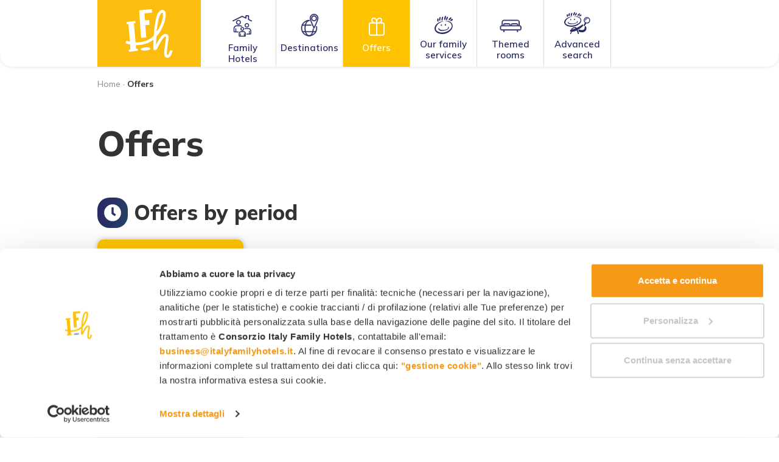

--- FILE ---
content_type: text/html; charset=UTF-8
request_url: https://www.italyfamilyhotels.it/en/offers
body_size: 42721
content:
  <!DOCTYPE html>
<!--[if lt IE 7]>  <html class="no-js lt-ie9 lt-ie8 lt-ie7" lang="en"> <![endif]-->
<!--[if IE 7]>     <html class="no-js lt-ie9 lt-ie8" lang="en"> <![endif]-->
<!--[if IE 8]>     <html class="no-js lt-ie9" lang="en"> <![endif]-->
<!--[if gt IE 8]><!-->
<html class="no-js" lang="en"> <!--<![endif]-->
<head>
    <meta charset="UTF-8">
    <meta http-equiv="X-UA-Compatible" content="IE=edge">
    <meta name="viewport" content="width=device-width, initial-scale=1.0, maximum-scale=1.0, user-scalable=no"/>
    <link rel="profile" href="https://gmpg.org/xfn/11">
    <link rel="pingback" href="https://www.italyfamilyhotels.it/xmlrpc.php">
    <link rel="icon" type="image/png" href="https://www.italyfamilyhotels.it/wp-content/themes/ifh2/img/favicon_16.png" sizes="16x16"/>
    <link rel="icon" type="image/png" href="https://www.italyfamilyhotels.it/wp-content/themes/ifh2/img/favicon_32.png" sizes="32x32"/>
    <link rel="icon" type="image/png" href="https://www.italyfamilyhotels.it/wp-content/themes/ifh2/img/favicon_96.png" sizes="96x96"/>
    <link rel="apple-touch-icon" href="https://www.italyfamilyhotels.it/wp-content/themes/ifh2/img/apple_icon_120.png"/>
    <link rel="apple-touch-icon" sizes="180x180" href="https://www.italyfamilyhotels.it/wp-content/themes/ifh2/img/apple_icon_180.png"/>
    <link rel="apple-touch-icon" sizes="152x152" href="https://www.italyfamilyhotels.it/wp-content/themes/ifh2/img/apple_icon_152.png"/>
    <link rel="apple-touch-icon" sizes="167x167" href="https://www.italyfamilyhotels.it/wp-content/themes/ifh2/img/apple_icon_167.png"/>
    <title>Offers and deals of the best Hotels for Families in Italy</title>
    <meta name='robots' content='index, follow, max-image-preview:large, max-snippet:-1, max-video-preview:-1' />
<link rel="alternate" hreflang="it" href="https://www.italyfamilyhotels.it/offerte" />
<link rel="alternate" hreflang="en" href="https://www.italyfamilyhotels.it/en/offers" />
<link rel="alternate" hreflang="fr" href="https://www.italyfamilyhotels.it/fr/offres" />
<link rel="alternate" hreflang="de" href="https://www.italyfamilyhotels.it/de/angebote" />
<link rel="alternate" hreflang="x-default" href="https://www.italyfamilyhotels.it/offerte" />

	<!-- This site is optimized with the Yoast SEO plugin v26.8 - https://yoast.com/product/yoast-seo-wordpress/ -->
	<meta name="description" content="Choose your favourite destination and find out all the offers, packages and deals of the best Hotels for families with children in Italy" />
	<link rel="canonical" href="https://www.italyfamilyhotels.it/en/offers" />
	<meta property="og:locale" content="en_US" />
	<meta property="og:type" content="article" />
	<meta property="og:title" content="Offers and deals of the best Hotels for Families in Italy" />
	<meta property="og:description" content="Choose your favourite destination and find out all the offers, packages and deals of the best Hotels for families with children in Italy" />
	<meta property="og:url" content="https://www.italyfamilyhotels.it/en/offers" />
	<meta property="og:site_name" content="Italy Family Hotels" />
	<meta property="article:publisher" content="https://www.facebook.com/ItalyFamilyHotels/" />
	<meta property="article:modified_time" content="2020-04-03T10:50:16+00:00" />
	<meta name="twitter:card" content="summary_large_image" />
	<script type="application/ld+json" class="yoast-schema-graph">{"@context":"https://schema.org","@graph":[{"@type":"WebPage","@id":"https://www.italyfamilyhotels.it/en/offers","url":"https://www.italyfamilyhotels.it/en/offers","name":"Offers and deals of the best Hotels for Families in Italy","isPartOf":{"@id":"https://www.italyfamilyhotels.it/#website"},"datePublished":"2016-03-11T15:27:02+00:00","dateModified":"2020-04-03T10:50:16+00:00","description":"Choose your favourite destination and find out all the offers, packages and deals of the best Hotels for families with children in Italy","breadcrumb":{"@id":"https://www.italyfamilyhotels.it/en/offers#breadcrumb"},"inLanguage":"en","potentialAction":[{"@type":"ReadAction","target":["https://www.italyfamilyhotels.it/en/offers"]}]},{"@type":"BreadcrumbList","@id":"https://www.italyfamilyhotels.it/en/offers#breadcrumb","itemListElement":[{"@type":"ListItem","position":1,"name":"Home","item":"https://www.italyfamilyhotels.it/en"},{"@type":"ListItem","position":2,"name":"Offers"}]},{"@type":"WebSite","@id":"https://www.italyfamilyhotels.it/#website","url":"https://www.italyfamilyhotels.it/","name":"Italy Family Hotels","description":"","potentialAction":[{"@type":"SearchAction","target":{"@type":"EntryPoint","urlTemplate":"https://www.italyfamilyhotels.it/?s={search_term_string}"},"query-input":{"@type":"PropertyValueSpecification","valueRequired":true,"valueName":"search_term_string"}}],"inLanguage":"en"}]}</script>
	<!-- / Yoast SEO plugin. -->


<link rel='dns-prefetch' href='//fonts.googleapis.com' />
<link rel="alternate" type="application/rss+xml" title="Italy Family Hotels &raquo; Feed" href="https://www.italyfamilyhotels.it/en/feed" />
<link rel="alternate" type="application/rss+xml" title="Italy Family Hotels &raquo; Comments Feed" href="https://www.italyfamilyhotels.it/en/comments/feed" />
<link rel="alternate" title="oEmbed (JSON)" type="application/json+oembed" href="https://www.italyfamilyhotels.it/en/wp-json/oembed/1.0/embed?url=https%3A%2F%2Fwww.italyfamilyhotels.it%2Fen%2Foffers" />
<link rel="alternate" title="oEmbed (XML)" type="text/xml+oembed" href="https://www.italyfamilyhotels.it/en/wp-json/oembed/1.0/embed?url=https%3A%2F%2Fwww.italyfamilyhotels.it%2Fen%2Foffers&#038;format=xml" />
<style id='wp-img-auto-sizes-contain-inline-css' type='text/css'>
img:is([sizes=auto i],[sizes^="auto," i]){contain-intrinsic-size:3000px 1500px}
/*# sourceURL=wp-img-auto-sizes-contain-inline-css */
</style>
<link rel='stylesheet' id='a38bb_style-css' href='https://www.italyfamilyhotels.it/wp-content/plugins/area38-email-sender/framework/style.css?ver=6.9' type='text/css' media='all' />
<link rel='stylesheet' id='smistamento-offerte-css' href='https://www.italyfamilyhotels.it/wp-content/themes/ifh2/css/smistamento_offerte.css?ver=6.9' type='text/css' media='all' />
<link rel='stylesheet' id='owl-css-css' href='https://www.italyfamilyhotels.it/wp-content/themes/ifh2/css/owl.carousel.css?ver=6.9' type='text/css' media='all' />
<style id='wp-emoji-styles-inline-css' type='text/css'>

	img.wp-smiley, img.emoji {
		display: inline !important;
		border: none !important;
		box-shadow: none !important;
		height: 1em !important;
		width: 1em !important;
		margin: 0 0.07em !important;
		vertical-align: -0.1em !important;
		background: none !important;
		padding: 0 !important;
	}
/*# sourceURL=wp-emoji-styles-inline-css */
</style>
<link rel='stylesheet' id='wp-block-library-css' href='https://www.italyfamilyhotels.it/wp-includes/css/dist/block-library/style.min.css?ver=6.9' type='text/css' media='all' />
<style id='global-styles-inline-css' type='text/css'>
:root{--wp--preset--aspect-ratio--square: 1;--wp--preset--aspect-ratio--4-3: 4/3;--wp--preset--aspect-ratio--3-4: 3/4;--wp--preset--aspect-ratio--3-2: 3/2;--wp--preset--aspect-ratio--2-3: 2/3;--wp--preset--aspect-ratio--16-9: 16/9;--wp--preset--aspect-ratio--9-16: 9/16;--wp--preset--color--black: #000000;--wp--preset--color--cyan-bluish-gray: #abb8c3;--wp--preset--color--white: #ffffff;--wp--preset--color--pale-pink: #f78da7;--wp--preset--color--vivid-red: #cf2e2e;--wp--preset--color--luminous-vivid-orange: #ff6900;--wp--preset--color--luminous-vivid-amber: #fcb900;--wp--preset--color--light-green-cyan: #7bdcb5;--wp--preset--color--vivid-green-cyan: #00d084;--wp--preset--color--pale-cyan-blue: #8ed1fc;--wp--preset--color--vivid-cyan-blue: #0693e3;--wp--preset--color--vivid-purple: #9b51e0;--wp--preset--gradient--vivid-cyan-blue-to-vivid-purple: linear-gradient(135deg,rgb(6,147,227) 0%,rgb(155,81,224) 100%);--wp--preset--gradient--light-green-cyan-to-vivid-green-cyan: linear-gradient(135deg,rgb(122,220,180) 0%,rgb(0,208,130) 100%);--wp--preset--gradient--luminous-vivid-amber-to-luminous-vivid-orange: linear-gradient(135deg,rgb(252,185,0) 0%,rgb(255,105,0) 100%);--wp--preset--gradient--luminous-vivid-orange-to-vivid-red: linear-gradient(135deg,rgb(255,105,0) 0%,rgb(207,46,46) 100%);--wp--preset--gradient--very-light-gray-to-cyan-bluish-gray: linear-gradient(135deg,rgb(238,238,238) 0%,rgb(169,184,195) 100%);--wp--preset--gradient--cool-to-warm-spectrum: linear-gradient(135deg,rgb(74,234,220) 0%,rgb(151,120,209) 20%,rgb(207,42,186) 40%,rgb(238,44,130) 60%,rgb(251,105,98) 80%,rgb(254,248,76) 100%);--wp--preset--gradient--blush-light-purple: linear-gradient(135deg,rgb(255,206,236) 0%,rgb(152,150,240) 100%);--wp--preset--gradient--blush-bordeaux: linear-gradient(135deg,rgb(254,205,165) 0%,rgb(254,45,45) 50%,rgb(107,0,62) 100%);--wp--preset--gradient--luminous-dusk: linear-gradient(135deg,rgb(255,203,112) 0%,rgb(199,81,192) 50%,rgb(65,88,208) 100%);--wp--preset--gradient--pale-ocean: linear-gradient(135deg,rgb(255,245,203) 0%,rgb(182,227,212) 50%,rgb(51,167,181) 100%);--wp--preset--gradient--electric-grass: linear-gradient(135deg,rgb(202,248,128) 0%,rgb(113,206,126) 100%);--wp--preset--gradient--midnight: linear-gradient(135deg,rgb(2,3,129) 0%,rgb(40,116,252) 100%);--wp--preset--font-size--small: 13px;--wp--preset--font-size--medium: 20px;--wp--preset--font-size--large: 36px;--wp--preset--font-size--x-large: 42px;--wp--preset--spacing--20: 0.44rem;--wp--preset--spacing--30: 0.67rem;--wp--preset--spacing--40: 1rem;--wp--preset--spacing--50: 1.5rem;--wp--preset--spacing--60: 2.25rem;--wp--preset--spacing--70: 3.38rem;--wp--preset--spacing--80: 5.06rem;--wp--preset--shadow--natural: 6px 6px 9px rgba(0, 0, 0, 0.2);--wp--preset--shadow--deep: 12px 12px 50px rgba(0, 0, 0, 0.4);--wp--preset--shadow--sharp: 6px 6px 0px rgba(0, 0, 0, 0.2);--wp--preset--shadow--outlined: 6px 6px 0px -3px rgb(255, 255, 255), 6px 6px rgb(0, 0, 0);--wp--preset--shadow--crisp: 6px 6px 0px rgb(0, 0, 0);}:where(.is-layout-flex){gap: 0.5em;}:where(.is-layout-grid){gap: 0.5em;}body .is-layout-flex{display: flex;}.is-layout-flex{flex-wrap: wrap;align-items: center;}.is-layout-flex > :is(*, div){margin: 0;}body .is-layout-grid{display: grid;}.is-layout-grid > :is(*, div){margin: 0;}:where(.wp-block-columns.is-layout-flex){gap: 2em;}:where(.wp-block-columns.is-layout-grid){gap: 2em;}:where(.wp-block-post-template.is-layout-flex){gap: 1.25em;}:where(.wp-block-post-template.is-layout-grid){gap: 1.25em;}.has-black-color{color: var(--wp--preset--color--black) !important;}.has-cyan-bluish-gray-color{color: var(--wp--preset--color--cyan-bluish-gray) !important;}.has-white-color{color: var(--wp--preset--color--white) !important;}.has-pale-pink-color{color: var(--wp--preset--color--pale-pink) !important;}.has-vivid-red-color{color: var(--wp--preset--color--vivid-red) !important;}.has-luminous-vivid-orange-color{color: var(--wp--preset--color--luminous-vivid-orange) !important;}.has-luminous-vivid-amber-color{color: var(--wp--preset--color--luminous-vivid-amber) !important;}.has-light-green-cyan-color{color: var(--wp--preset--color--light-green-cyan) !important;}.has-vivid-green-cyan-color{color: var(--wp--preset--color--vivid-green-cyan) !important;}.has-pale-cyan-blue-color{color: var(--wp--preset--color--pale-cyan-blue) !important;}.has-vivid-cyan-blue-color{color: var(--wp--preset--color--vivid-cyan-blue) !important;}.has-vivid-purple-color{color: var(--wp--preset--color--vivid-purple) !important;}.has-black-background-color{background-color: var(--wp--preset--color--black) !important;}.has-cyan-bluish-gray-background-color{background-color: var(--wp--preset--color--cyan-bluish-gray) !important;}.has-white-background-color{background-color: var(--wp--preset--color--white) !important;}.has-pale-pink-background-color{background-color: var(--wp--preset--color--pale-pink) !important;}.has-vivid-red-background-color{background-color: var(--wp--preset--color--vivid-red) !important;}.has-luminous-vivid-orange-background-color{background-color: var(--wp--preset--color--luminous-vivid-orange) !important;}.has-luminous-vivid-amber-background-color{background-color: var(--wp--preset--color--luminous-vivid-amber) !important;}.has-light-green-cyan-background-color{background-color: var(--wp--preset--color--light-green-cyan) !important;}.has-vivid-green-cyan-background-color{background-color: var(--wp--preset--color--vivid-green-cyan) !important;}.has-pale-cyan-blue-background-color{background-color: var(--wp--preset--color--pale-cyan-blue) !important;}.has-vivid-cyan-blue-background-color{background-color: var(--wp--preset--color--vivid-cyan-blue) !important;}.has-vivid-purple-background-color{background-color: var(--wp--preset--color--vivid-purple) !important;}.has-black-border-color{border-color: var(--wp--preset--color--black) !important;}.has-cyan-bluish-gray-border-color{border-color: var(--wp--preset--color--cyan-bluish-gray) !important;}.has-white-border-color{border-color: var(--wp--preset--color--white) !important;}.has-pale-pink-border-color{border-color: var(--wp--preset--color--pale-pink) !important;}.has-vivid-red-border-color{border-color: var(--wp--preset--color--vivid-red) !important;}.has-luminous-vivid-orange-border-color{border-color: var(--wp--preset--color--luminous-vivid-orange) !important;}.has-luminous-vivid-amber-border-color{border-color: var(--wp--preset--color--luminous-vivid-amber) !important;}.has-light-green-cyan-border-color{border-color: var(--wp--preset--color--light-green-cyan) !important;}.has-vivid-green-cyan-border-color{border-color: var(--wp--preset--color--vivid-green-cyan) !important;}.has-pale-cyan-blue-border-color{border-color: var(--wp--preset--color--pale-cyan-blue) !important;}.has-vivid-cyan-blue-border-color{border-color: var(--wp--preset--color--vivid-cyan-blue) !important;}.has-vivid-purple-border-color{border-color: var(--wp--preset--color--vivid-purple) !important;}.has-vivid-cyan-blue-to-vivid-purple-gradient-background{background: var(--wp--preset--gradient--vivid-cyan-blue-to-vivid-purple) !important;}.has-light-green-cyan-to-vivid-green-cyan-gradient-background{background: var(--wp--preset--gradient--light-green-cyan-to-vivid-green-cyan) !important;}.has-luminous-vivid-amber-to-luminous-vivid-orange-gradient-background{background: var(--wp--preset--gradient--luminous-vivid-amber-to-luminous-vivid-orange) !important;}.has-luminous-vivid-orange-to-vivid-red-gradient-background{background: var(--wp--preset--gradient--luminous-vivid-orange-to-vivid-red) !important;}.has-very-light-gray-to-cyan-bluish-gray-gradient-background{background: var(--wp--preset--gradient--very-light-gray-to-cyan-bluish-gray) !important;}.has-cool-to-warm-spectrum-gradient-background{background: var(--wp--preset--gradient--cool-to-warm-spectrum) !important;}.has-blush-light-purple-gradient-background{background: var(--wp--preset--gradient--blush-light-purple) !important;}.has-blush-bordeaux-gradient-background{background: var(--wp--preset--gradient--blush-bordeaux) !important;}.has-luminous-dusk-gradient-background{background: var(--wp--preset--gradient--luminous-dusk) !important;}.has-pale-ocean-gradient-background{background: var(--wp--preset--gradient--pale-ocean) !important;}.has-electric-grass-gradient-background{background: var(--wp--preset--gradient--electric-grass) !important;}.has-midnight-gradient-background{background: var(--wp--preset--gradient--midnight) !important;}.has-small-font-size{font-size: var(--wp--preset--font-size--small) !important;}.has-medium-font-size{font-size: var(--wp--preset--font-size--medium) !important;}.has-large-font-size{font-size: var(--wp--preset--font-size--large) !important;}.has-x-large-font-size{font-size: var(--wp--preset--font-size--x-large) !important;}
/*# sourceURL=global-styles-inline-css */
</style>

<style id='classic-theme-styles-inline-css' type='text/css'>
/*! This file is auto-generated */
.wp-block-button__link{color:#fff;background-color:#32373c;border-radius:9999px;box-shadow:none;text-decoration:none;padding:calc(.667em + 2px) calc(1.333em + 2px);font-size:1.125em}.wp-block-file__button{background:#32373c;color:#fff;text-decoration:none}
/*# sourceURL=/wp-includes/css/classic-themes.min.css */
</style>
<link rel='stylesheet' id='google-fonts-css' href='https://fonts.googleapis.com/css2?family=Mulish%3Awght%40400%3B600%3B700%3B800&#038;display=swap&#038;ver=6.9' type='text/css' media='all' />
<link rel='stylesheet' id='base-style-css' href='https://www.italyfamilyhotels.it/wp-content/themes/ifh2/css/base.min.css?ver=6.9' type='text/css' media='all' />
<link rel='stylesheet' id='main-style-css' href='https://www.italyfamilyhotels.it/wp-content/themes/ifh2/css/main.css?ver=6.9' type='text/css' media='all' />
<script type="text/javascript" src="https://www.italyfamilyhotels.it/wp-includes/js/jquery/jquery.min.js?ver=3.7.1" id="jquery-core-js"></script>
<script type="text/javascript" src="https://www.italyfamilyhotels.it/wp-includes/js/jquery/jquery-migrate.min.js?ver=3.4.1" id="jquery-migrate-js"></script>
<script type="text/javascript" src="https://www.italyfamilyhotels.it/wp-content/themes/ifh2/js/owl.carousel.min.js?ver=6.9" id="owl-js-js"></script>
<link rel="https://api.w.org/" href="https://www.italyfamilyhotels.it/en/wp-json/" /><link rel="alternate" title="JSON" type="application/json" href="https://www.italyfamilyhotels.it/en/wp-json/wp/v2/pages/105" /><link rel="EditURI" type="application/rsd+xml" title="RSD" href="https://www.italyfamilyhotels.it/xmlrpc.php?rsd" />
<meta name="generator" content="WordPress 6.9" />
<meta name="generator" content="WPML ver:4.8.6 stt:1,4,3,27;" />
<meta name="framework" content="Alkivia Framework 0.8" />

    <link rel="preconnect" href="https://fonts.googleapis.com">
    <link rel="preconnect" href="https://fonts.gstatic.com" crossorigin>

    <script type='text/javascript'>
        window.dataLayer = window.dataLayer || [];
        window.dataLayer.push({ 
        'event': 'userData',
        'user_binoai': 'disattivo'
        });
        </script>
    <!-- Google Consent Mode -->
    <script data-cookieconsent="ignore">
        window.dataLayer = window.dataLayer || [];
        function gtag() {
            dataLayer.push(arguments)
        }
        gtag("consent", "default", {
            ad_personalization: "denied",
            ad_storage: "denied",
            ad_user_data: "denied",
            analytics_storage: "denied",
            functionality_storage: "denied",
            personalization_storage: "denied",
            security_storage: "granted",
            wait_for_update: 500
        });
        gtag("set", "ads_data_redaction", true);
        gtag("set", "url_passthrough", true);
    </script>
    <!-- End Google Consent Mode-->

    <!-- Page hiding snippet (recommended) -->
    <style>.async-hide {
            opacity: 0 !important
        } </style>
    <script>
        (function (a, s, y, n, c, h, i, d, e) {
            s.className += ' ' + y;
            h.end = i = function () {
                s.className = s.className.replace(RegExp(' ?' + y), '')
            };
            (a[n] = a[n] || []).hide = h;
            setTimeout(function () {
                i();
                h.end = null
            }, c);
        })(window, document.documentElement, 'async-hide', 'dataLayer', 4000, {'GTM-KKWRJJV': true});
    </script>

    <!-- Google Tag Manager -->
    <script data-cookieconsent="ignore">(function (w, d, s, l, i) {
            w[l] = w[l] || [];
            w[l].push({
                'gtm.start':
                    new Date().getTime(), event: 'gtm.js'
            });
            var f = d.getElementsByTagName(s)[0],
                j = d.createElement(s), dl = l != 'dataLayer' ? '&l=' + l : '';
            j.async = true;
            j.src =
                'https://www.googletagmanager.com/gtm.js?id=' + i + dl;
            f.parentNode.insertBefore(j, f);
        })(window, document, 'script', 'dataLayer', 'GTM-KKWRJJV');</script>
    <!-- End Google Tag Manager -->

    <!-- Cookiebot CMP-->
    <script id="Cookiebot" src="https://consent.cookiebot.com/uc.js" data-cbid="036b0952-eace-4477-8990-e78add2fc904" data-blockingmode="auto" type="text/javascript" data-consentmode-defaults="disabled"></script>
    <!-- End Cookiebot CMP -->

    <script type="text/javascript">
        var can_close = true;

        function openMenu() {
            jQuery('body').css('overflow', 'hidden');
            jQuery('#barra_top').addClass('menu_open');
            jQuery('#open_menu').hide();
            jQuery('#close_menu').fadeIn(100);
            if (jQuery(window).width() <= 960) {
                jQuery('#background_menu').fadeIn(100);
            }
            jQuery('#menu_container').fadeIn(100, function () {
                lazy_instance.update();
            });
        }

        function closeMenu() {
            if (can_close) {
                if (jQuery(window).width() <= 960) {
                    jQuery('#background_menu').fadeOut(100);
                }
                jQuery('#menu_container').fadeOut(100);
                jQuery('#close_menu').hide();
                jQuery('#open_menu').fadeIn(100);
                jQuery('#barra_top').removeClass('menu_open');
                jQuery('body').css('overflow', 'auto');
            }
        }

        jQuery(window).scroll(function () {
            if (jQuery(window).scrollTop() > 0) {
                if (!jQuery('#barra_top').hasClass('sticky')) jQuery('#barra_top').addClass('sticky');
            } else {
                if (jQuery('#barra_top').hasClass('sticky')) jQuery('#barra_top').removeClass('sticky');
            }
        });

        jQuery(function () {
            jQuery('#menu_wrapper a').click(function (e) {
                can_close = false;
            });
        });

        var open_submenu = '';

        function toggleSubmenu(id) {
            if (id != '') {
                if (open_submenu != '' && open_submenu != id) {
                    jQuery('#submenu-' + open_submenu).slideUp();
                    jQuery('#link-item-' + open_submenu).removeClass('aperto');
                    open_submenu = '';
                }
                if (!jQuery('#submenu-' + id).is(":visible")) {
                    if (jQuery(window).width() > 960) {
                        jQuery('#barra_top').addClass('aperto');
                        jQuery('#background_menu').fadeIn();
                    }
                    jQuery('#submenu-' + id).slideDown();
                    jQuery('#link-item-' + id).addClass('aperto');
                    open_submenu = id;
                } else {
                    if (jQuery(window).width() > 960) {
                        jQuery('#submenu-' + id).slideUp(400, function () {
                            jQuery('#barra_top').removeClass('aperto');
                        });
                        jQuery('#background_menu').fadeOut();
                    } else {
                        jQuery('#submenu-' + id).slideUp();
                    }
                    jQuery('#link-item-' + id).removeClass('aperto');
                    open_submenu = '';
                }
            }
        }

        var open_subsubmenu = '';

        function toggleSubsubmenu(id) {
            if (open_subsubmenu != '' && open_subsubmenu != id) {
                jQuery('#subsubmenu-' + open_subsubmenu).slideUp();
                open_subsubmenu = '';
            }
            if (!jQuery('#subsubmenu-' + id).is(":visible")) {
                jQuery('#subsubmenu-' + id).slideDown();
                open_subsubmenu = id;
            } else {
                jQuery('#subsubmenu-' + id).slideUp();
                open_subsubmenu = '';
            }
        }

        function openBinoAI() {
            var chatWidgetExists = document.querySelector('[id*="plutonios-chat-widget-host"]');
            if (!chatWidgetExists) {
                var existingScript = document.getElementById('chat-widget-script');
                if (existingScript) {
                    existingScript.remove();
                }
                var script = document.createElement('script');
                script.id = 'chat-widget-script';
                script.type = 'text/javascript';
                script.src = 'https://backend.plutoniosolutions.com/api/CDN/getChatWidget?a_id=10c2cb34-db5e-47f5-a98d-c64a6b9b41e7&a_name=Italy Family&mode=1';
                document.body.appendChild(script);

                dataLayer.push({
                    "event": "gaTriggerEvent",
                    "gaEventCategory": "BinoAI",
                    "gaEventAction": "Open BinoAI",
                    "gaEventLabel": "Open BinoAI"
                });
            }
        }
    </script>

    <!-- Start VWO Async SmartCode -->
    <link rel="preconnect" href="https://dev.visualwebsiteoptimizer.com" />
    <script type='text/javascript' id='vwoCode'>
        window._vwo_code=window._vwo_code || (function() {
            var account_id=306098,
                version = 1.5,
                settings_tolerance=2000,
                library_tolerance=2500,
                use_existing_jquery=false,
                is_spa=1,
                hide_element='body',
                hide_element_style = 'opacity:0 !important;filter:alpha(opacity=0) !important;background:none !important',
                /* DO NOT EDIT BELOW THIS LINE */
                f=false,w=window,d=document,vwoCodeEl=d.querySelector('#vwoCode'),code={use_existing_jquery:function(){return use_existing_jquery},library_tolerance:function(){return library_tolerance},hide_element_style:function(){return'{'+hide_element_style+'}'},finish:function(){if(!f){f=true;var e=d.getElementById('_vis_opt_path_hides');if(e)e.parentNode.removeChild(e)}},finished:function(){return f},load:function(e){var t=d.createElement('script');t.fetchPriority='high';t.src=e;t.type='text/javascript';t.onerror=function(){_vwo_code.finish()};d.getElementsByTagName('head')[0].appendChild(t)},getVersion:function(){return version},getMatchedCookies:function(e){var t=[];if(document.cookie){t=document.cookie.match(e)||[]}return t},getCombinationCookie:function(){var e=code.getMatchedCookies(/(?:^|;)\s?(_vis_opt_exp_\d+_combi=[^;$]*)/gi);e=e.map(function(e){try{var t=decodeURIComponent(e);if(!/_vis_opt_exp_\d+_combi=(?:\d+,?)+\s*$/.test(t)){return''}return t}catch(e){return''}});var i=[];e.forEach(function(e){var t=e.match(/([\d,]+)/g);t&&i.push(t.join('-'))});return i.join('|')},init:function(){if(d.URL.indexOf('__vwo_disable__')>-1)return;w.settings_timer=setTimeout(function(){_vwo_code.finish()},settings_tolerance);var e=d.currentScript,t=d.createElement('style'),i=e&&!e.async?hide_element?hide_element+'{'+hide_element_style+'}':'':code.lA=1,n=d.getElementsByTagName('head')[0];t.setAttribute('id','_vis_opt_path_hides');vwoCodeEl&&t.setAttribute('nonce',vwoCodeEl.nonce);t.setAttribute('type','text/css');if(t.styleSheet)t.styleSheet.cssText=i;else t.appendChild(d.createTextNode(i));n.appendChild(t);var o=this.getCombinationCookie();this.load('https://dev.visualwebsiteoptimizer.com/j.php?a='+account_id+'&u='+encodeURIComponent(d.URL)+'&f='+ +is_spa+'&vn='+version+(o?'&c='+o:''));return settings_timer}};w._vwo_settings_timer = code.init();return code;}());
    </script>
    <!-- End VWO Async SmartCode -->

<link rel='stylesheet' id='sistema-ricerca-hotel-css' href='https://www.italyfamilyhotels.it/wp-content/themes/ifh2/css/sistema_ricerca_hotel.css?ver=6.9' type='text/css' media='all' />
<link rel='stylesheet' id='lightpick-css' href='https://www.italyfamilyhotels.it/wp-content/themes/ifh2/css/lightpick.css?ver=6.9' type='text/css' media='all' />
</head>
<body data-rsssl=1 class="wp-singular page-template page-template-page-templates page-template-smistamento_offerte page-template-page-templatessmistamento_offerte-php page page-id-105 page-parent wp-theme-ifh2 smistamento_offerte with_advancedsearch">

<!-- Google Tag Manager (noscript) -->
<noscript>
    <iframe src="https://www.googletagmanager.com/ns.html?id=GTM-KKWRJJV"
            height="0" width="0" style="display:none;visibility:hidden"></iframe>
</noscript>
<!-- End Google Tag Manager (noscript) -->

<div id="background_menu" onclick="toggleSubmenu(open_submenu)"></div>
<header id="header">
    <div id="barra_top" class="en">
        <div id="barra_top_container">
            <div id="main_logo"><a href="https://www.italyfamilyhotels.it/en"
                                   title="Italy Family Hotels" rel="home"><img
                            loading="lazy" src="https://www.italyfamilyhotels.it/wp-content/themes/ifh2/img/logo2025.svg"
                            alt="Italy Family Hotels"/></a></div>
            <div id="btn_menu">
                <div onclick="javascript:openMenu()" id="open_menu"
                   title="Menu">
                    <svg width="25" height="15" viewBox="0 0 25 15" fill="none" xmlns="http://www.w3.org/2000/svg">
                        <rect x="1" y="13" width="23" height="1" rx="0.5" fill="#2C2665" stroke="#2C2665"
                              stroke-width="0.75"/>
                        <rect x="1" y="7" width="23" height="1" rx="0.5" fill="#2C2665" stroke="#2C2665"
                              stroke-width="0.75"/>
                        <rect x="1" y="1" width="23" height="1" rx="0.5" fill="#2C2665" stroke="#2C2665"
                              stroke-width="0.75"/>
                    </svg>
                    <span>Menu</span></div>
                <div onclick="javascript:closeMenu()" id="close_menu"
                   title="Close">
                    <svg width="22" height="22" viewBox="0 0 22 22" fill="none" xmlns="http://www.w3.org/2000/svg">
                        <path d="M1.29358 1L20.8532 20.8532" stroke="#2C2665" stroke-width="2"
                              stroke-linecap="round"/>
                        <path d="M1 20.4983L20.4987 1.35412" stroke="#2C2665" stroke-width="2"
                              stroke-linecap="round"/>
                    </svg>
                    <span>Close</span></div>
            </div>
                                                <div id="btn_cerca"><a href="https://www.italyfamilyhotels.it/en/hotel-search" title="Advanced search">
                    <svg width="30" height="25" viewBox="0 0 30 25" fill="none" xmlns="http://www.w3.org/2000/svg"><path d="M28.6268 10.7485C29.5286 9.00514 28.8456 6.85218 27.1043 5.94923C25.363 5.04631 23.2127 5.73009 22.3109 7.4735C21.5458 8.95255 21.9056 10.676 23.1003 11.7313C23.1003 11.7313 23.1863 11.8077 23.1345 11.9077C22.8395 12.4779 21.9545 14.189 21.9545 14.189C21.7196 14.643 21.7905 15.1509 22.1927 15.3595L22.2619 15.3954C22.6641 15.604 23.1194 15.3689 23.3543 14.9148C23.3543 14.9148 24.2375 13.2074 24.5319 12.6383C24.5861 12.5336 24.698 12.5598 24.698 12.5598C26.2481 12.9278 27.8617 12.2276 28.6268 10.7485ZM24.2603 11.4473C22.9737 10.7801 22.4691 9.18931 23.1354 7.90111C23.8018 6.61293 25.3907 6.10766 26.6773 6.77484C27.9639 7.44198 28.4686 9.03279 27.8022 10.321C27.1358 11.6091 25.547 12.1144 24.2603 11.4473Z" fill="#292C67"/><path d="M23.8502 9.40408C23.8048 9.41853 23.7558 9.42428 23.7052 9.41961C23.5034 9.40079 23.355 9.22174 23.3738 9.01966C23.4918 7.74947 24.62 6.81228 25.8886 6.93047C26.0904 6.94929 26.2388 7.12834 26.2201 7.33042C26.2012 7.53252 26.0224 7.68105 25.8206 7.66229C24.955 7.58166 24.1852 8.22113 24.1047 9.08771C24.0906 9.23928 23.9865 9.36074 23.8502 9.40408Z" fill="#292C67"/><path fill-rule="evenodd" clip-rule="evenodd" d="M12.2468 0.414275C12.1816 0.130824 11.877 0 11.5071 0C10.8326 0.436079 9.94058 2.48565 10.2669 3.51044C10.5715 3.72847 10.8109 3.75028 11.2025 3.61945C11.4613 3.23725 11.6348 2.64994 11.7978 2.09829C11.8952 1.76877 11.9888 1.45198 12.0945 1.19922C12.1816 1.02479 12.3339 0.71953 12.2468 0.414275ZM9.04853 1.0902C8.93974 0.893962 8.72217 0.82855 8.48284 0.784942C7.77596 1.15998 7.64523 1.85356 7.48313 2.71351C7.47559 2.75349 7.46799 2.79383 7.46026 2.83451C7.24268 3.83749 7.56904 4.46981 8.46109 4.18636C8.62712 3.9229 8.66117 3.58008 8.69753 3.21397C8.71835 3.00439 8.73992 2.78718 8.78744 2.57287C8.82476 2.38587 8.91187 2.21313 8.9959 2.04649C9.05884 1.92168 9.12005 1.80029 9.15732 1.6789C9.24435 1.46086 9.17907 1.22102 9.04853 1.0902ZM13.9657 0.893962L13.487 0.850354C12.856 1.37365 11.9422 2.72549 12.2904 3.66306C13.1486 4.2423 13.4005 3.53568 13.6364 2.87411C13.6935 2.71387 13.7497 2.55628 13.8134 2.42024C13.8702 2.29003 13.9513 2.18412 14.0329 2.07757C14.1699 1.89864 14.3083 1.71791 14.3355 1.41726C14.3169 1.3861 14.2996 1.35673 14.2831 1.32876C14.1841 1.16094 14.1148 1.04347 13.9657 0.893962ZM6.39415 1.35184C6.28537 1.13381 6.0678 1.06839 5.71968 1.0902C5.24102 1.41726 4.65358 2.89992 4.93642 3.8593C4.98492 4.06993 5.16559 4.1722 5.34449 4.27348C5.40633 4.30849 5.46797 4.34338 5.52387 4.38259L5.78495 4.31718C5.95901 4.22997 6.13307 4.03373 6.19834 3.8593V2.92173C6.22087 2.82011 6.27112 2.69071 6.32642 2.5483C6.4847 2.14072 6.68438 1.62654 6.39415 1.35184ZM17.5556 1.43906C17.4033 1.39545 17.2727 1.37365 17.0334 1.37365C16.8986 1.47402 16.7365 1.57987 16.563 1.69312C15.7568 2.21948 14.7056 2.9058 15.01 3.94651C15.1841 4.07734 15.3146 4.12095 15.5757 4.20816C15.9683 4.0639 16.1641 3.79343 16.362 3.5201C16.4931 3.33901 16.6251 3.15666 16.8158 3.00894C16.9326 2.92443 17.0513 2.85735 17.1668 2.79212C17.4385 2.63859 17.6922 2.49525 17.8602 2.15859C17.8602 1.79402 17.769 1.68852 17.6373 1.53632C17.6115 1.50647 17.5841 1.47482 17.5556 1.43906ZM4.24019 2.7691C4.1314 2.48565 3.91383 2.33302 3.56572 2.31122L3.26112 2.46385C2.56489 2.7909 2.89125 5.12393 3.6745 5.27655C4.37755 5.39985 4.31387 4.71209 4.26344 4.16734C4.25144 4.03775 4.24019 3.91625 4.24019 3.81569V2.7691ZM19.2238 2.91283C19.0375 2.79924 18.9165 2.72549 18.5564 2.72549C18.3249 2.86611 18.0889 2.96592 17.8629 3.06147C17.3881 3.26224 16.9577 3.44423 16.7071 3.94651C16.7071 4.19501 16.7405 4.29269 16.7927 4.44522C16.8001 4.46668 16.8078 4.48922 16.8158 4.51342C17.3721 4.88019 17.889 4.55597 18.4063 4.23151C18.6578 4.07376 18.9094 3.91596 19.1656 3.83749C19.3614 3.53224 19.405 3.336 19.2744 2.94353C19.2569 2.93301 19.2401 2.92277 19.2238 2.91283ZM18.5129 6.99907C17.2945 5.23295 15.2928 4.55702 12.2468 4.60063L11.0067 4.86228C11.0859 4.98923 11.361 4.96604 11.6223 4.94401C11.72 4.93577 11.8158 4.92769 11.8987 4.92769C12.6167 4.92769 13.2259 5.01491 13.8351 5.18934C16.2284 5.84346 18.0125 6.41036 18.3171 9.22307C18.4259 10.3569 16.6853 12.014 16.0326 12.5155C12.8343 15.0011 6.04604 16.1567 2.34732 13.2568C0.954855 12.1666 1.43351 10.5313 2.19501 9.22307C3.43517 7.10809 6.65524 5.29836 9.61422 4.9495V4.90589C6.04604 4.64424 2.36907 6.73742 0.954855 8.76519C0.672011 9.13585 0.432682 9.65915 0.280382 10.1388C-0.589906 12.6463 1.39 14.3034 2.7607 15.1101C3.38749 15.487 4.07324 15.6423 4.85435 15.8192C5.02223 15.8572 5.19451 15.8963 5.37156 15.9387C10.8109 17.2469 16.5112 14.6523 18.5129 11.4471L19.0351 10.1824C19.3832 9.02683 19.0133 7.7186 18.5129 6.99907ZM12.1816 7.91483C12.051 7.56597 11.8987 7.34793 11.4418 7.32613C10.9849 7.58777 10.7891 7.7186 10.8761 8.39452C11.3766 8.8742 12.2033 8.93962 12.1816 7.91483ZM7.78707 7.89987C7.58325 7.75654 7.4683 7.67571 7.06863 7.69679C7.05826 7.70487 7.04728 7.71332 7.03583 7.72214C6.83087 7.87986 6.47209 8.15596 6.69875 8.56895L6.91633 8.89601C7.22093 8.96142 7.4385 8.93962 7.69958 8.8524L7.91716 8.48173C7.91716 8.23323 7.88371 8.13556 7.83148 7.98302C7.82414 7.96157 7.81642 7.93903 7.80837 7.91483C7.80116 7.90977 7.79406 7.90478 7.78707 7.89987ZM15.0535 10.2479C14.9447 9.9644 14.7054 9.85538 14.2703 9.87719C14.2368 10.0449 14.258 10.2159 14.2795 10.3888C14.3139 10.6655 14.3489 10.9473 14.1615 11.229C13.487 12.1884 9.96233 12.8207 8.33054 12.6463C8.25872 12.6381 8.18082 12.6297 8.09797 12.6208C6.85077 12.4863 4.48351 12.231 4.87115 10.902L4.80588 10.8366C4.08789 10.8802 3.9791 11.4907 4.24019 12.0794C4.45776 12.5591 5.17575 12.9952 5.69792 13.1914C7.83013 13.9981 12.6167 13.0606 13.9439 12.1448C13.9626 12.132 13.9828 12.1183 14.0044 12.1036C14.4601 11.7941 15.5106 11.0806 15.0535 10.2479ZM21.1455 14.0199C21.0367 13.8019 20.8192 13.7365 20.4711 13.7583C18.9045 14.8485 17.4468 15.8079 15.7062 16.7018C15.5846 16.7652 15.4607 16.833 15.3347 16.902C14.8973 17.1413 14.4337 17.395 13.9439 17.5304C13.8266 17.4275 13.7315 17.3197 13.6387 17.2144C13.4561 17.0073 13.2822 16.8101 12.9648 16.68C11.5071 16.0913 8.87447 17.5522 8.37406 18.2499C8.26381 18.4046 8.20385 18.604 8.14321 18.8057C8.08417 19.0021 8.02449 19.2006 7.91716 19.3619C7.83048 19.486 7.64514 19.5253 7.46141 19.5643C7.32231 19.5939 7.18413 19.6232 7.09038 19.689L6.677 20.1468C6.48118 20.9536 6.78578 21.7167 7.52553 21.8257C7.46566 22.7256 7.00318 23.5155 6.62482 24.1616C6.59064 24.22 6.65727 24.1056 6.62482 24.1616C6.55397 24.2792 6.64075 24.4296 6.77804 24.4296H7.25886C7.42919 24.4296 7.5849 24.3336 7.66431 24.1829C7.68753 24.1388 7.711 24.0946 7.73461 24.05C8.07112 23.4151 8.43497 22.7285 8.48284 21.913C10.528 21.8694 12.4427 21.1498 13.9657 20.4739C14.5019 21.366 14.9588 22.6342 15.2766 24.0436C15.3271 24.2677 15.5244 24.4296 15.7541 24.4296H16.0242C16.3261 24.4296 16.5548 24.1558 16.4965 23.8596C16.3799 23.267 16.247 22.6858 16.0543 22.0874C15.9377 21.7155 15.7746 21.3592 15.6128 21.0058C15.4426 20.6339 15.2739 20.2653 15.1623 19.8852C15.4617 19.5709 15.9293 19.3408 16.3753 19.1213C16.6098 19.0059 16.8384 18.8934 17.0334 18.7732C18.2301 18.0319 19.4267 17.1161 20.3623 16.1131C20.3819 16.0919 20.4057 16.0669 20.4328 16.0383C20.7964 15.6556 21.753 14.649 21.1455 14.0199ZM24.061 15.6552C23.8869 15.6116 23.7346 15.5898 23.4736 15.5898C22.9949 15.9387 22.9242 16.68 22.8535 17.4214C22.7828 18.1627 22.712 18.904 22.2334 19.2529C21.5154 19.798 19.8836 20.1468 18.5782 19.8416C18.4429 19.8108 18.2972 19.7591 18.1425 19.7042C17.7499 19.5648 17.2997 19.405 16.8158 19.5145C16.0108 19.7108 15.8585 20.9754 16.3372 21.6513C16.9246 22.4363 20.2317 22.6979 21.5589 22.3272C23.5823 21.7603 25.4099 19.8416 24.692 16.8981C24.5978 16.5205 24.4243 16.2451 24.2532 15.9735C24.1872 15.8687 24.1216 15.7645 24.061 15.6552ZM10.4465 18.1329C10.7311 18.0613 11.0388 17.9839 11.3548 17.8356C11.877 17.8138 12.4209 17.8138 12.6602 18.0973C12.2468 18.5334 9.85355 19.2093 9.04853 19.2529C9.28907 18.4242 9.8101 18.2931 10.4465 18.1329Z" fill="#292C67"/></svg>
                    <span>Advanced search</span>
                </a></div>
                        <div id="btn_offerte"><a href="https://www.italyfamilyhotels.it/en/offers" title="Offers">
                    <svg width="19" height="22" viewBox="0 0 19 22" fill="none" xmlns="http://www.w3.org/2000/svg"><path d="M1.06879e-05 7.99148V19.0278C9.2776e-06 19.3487 0.0632208 19.6664 0.186023 19.9628C0.308825 20.2592 0.488803 20.5283 0.715643 20.7549C0.942483 20.9815 1.21173 21.161 1.50794 21.2831C1.80415 21.4052 2.12152 21.4676 2.44184 21.4667H16.3487C16.9944 21.4667 17.6137 21.2097 18.0703 20.7523C18.5268 20.295 18.7833 19.6746 18.7833 19.0278V7.99148C18.7833 7.34399 18.5271 6.72292 18.0707 6.26439C17.6143 5.80587 16.9951 5.54732 16.3487 5.5454H14.8027C15.0159 5.32511 15.2048 5.08249 15.3662 4.82171C15.6751 4.30345 15.8454 3.71414 15.8606 3.11071C15.8758 2.50727 15.7354 1.91012 15.4529 1.37692C15.2072 0.9471 14.8496 0.592167 14.4183 0.350001C13.987 0.107836 13.4981 -0.0124752 13.0038 0.00190685C12.4626 -0.0153765 11.924 0.0849992 11.4252 0.296129C10.9263 0.507259 10.479 0.824131 10.1141 1.22495C9.82545 1.5311 9.58215 1.87718 9.39167 2.25259C9.21233 1.87939 8.98127 1.53343 8.70536 1.22495C8.34043 0.824131 7.89316 0.507259 7.39431 0.296129C6.89547 0.0849992 6.35688 -0.0153765 5.81562 0.00190685C5.32116 -0.012947 4.83188 0.106312 4.39951 0.347077C3.96715 0.587841 3.60775 0.941163 3.35934 1.36969C3.07687 1.90288 2.93645 2.50004 2.95163 3.10347C2.96682 3.7069 3.1371 4.29621 3.44603 4.81447C3.6074 5.07525 3.79633 5.31788 4.00953 5.53816H2.44184C2.12057 5.53816 1.80245 5.60167 1.50572 5.72505C1.20899 5.84843 0.939487 6.02925 0.712647 6.25716C0.485808 6.48507 0.306094 6.75558 0.183807 7.05318C0.0615186 7.35079 -0.000939829 7.66965 1.06879e-05 7.99148ZM17.3385 7.99148V19.0278C17.3385 19.158 17.3129 19.2869 17.2631 19.4072C17.2134 19.5275 17.1405 19.6368 17.0486 19.7289C16.9567 19.8209 16.8476 19.894 16.7275 19.9438C16.6074 19.9936 16.4787 20.0193 16.3487 20.0193H10.1141L10.1647 6.99279H16.3704C16.6298 7.00032 16.876 7.10886 17.0567 7.29534C17.2375 7.48182 17.3386 7.73155 17.3385 7.99148ZM13.0038 1.47824C13.2449 1.46197 13.4858 1.51368 13.699 1.62752C13.9122 1.74136 14.0894 1.91278 14.2103 2.12233C14.3691 2.43477 14.444 2.78326 14.4275 3.13349C14.4111 3.48372 14.3038 3.82362 14.1164 4.11972C13.8058 4.66249 12.9894 5.56711 11.0244 5.56711H10.1141C10.1141 4.69144 10.2803 3.1355 11.1183 2.21641C11.3556 1.95586 11.6481 1.75175 11.9744 1.61903C12.3006 1.4863 12.6524 1.42831 13.0038 1.44929V1.47824ZM4.67417 4.09078C4.48674 3.79467 4.37951 3.45477 4.36305 3.10454C4.34658 2.75431 4.42144 2.40583 4.58025 2.09338C4.70064 1.88498 4.87663 1.71432 5.08847 1.60055C5.3003 1.48678 5.5396 1.4344 5.77949 1.44929C6.12172 1.42825 6.46442 1.48208 6.7838 1.60705C7.10317 1.73202 7.39156 1.92514 7.62893 2.17299C8.47418 3.11379 8.62589 4.66973 8.66924 5.5454H7.76619C5.77949 5.5454 4.98482 4.63355 4.67417 4.09078ZM1.44488 7.99148C1.44488 7.72661 1.54992 7.47259 1.73688 7.2853C1.92385 7.09801 2.17743 6.99279 2.44184 6.99279H8.66924L8.61867 20.0193H2.44184C2.31126 20.0202 2.18178 19.9953 2.06087 19.9459C1.93995 19.8965 1.82999 19.8236 1.73732 19.7314C1.64465 19.6393 1.5711 19.5297 1.52091 19.4089C1.47072 19.2881 1.44488 19.1586 1.44488 19.0278V7.99148Z" fill="#292C67"/></svg>
                    <span>Offers</span>
                </a></div>
            <div class="clearfix"></div>

            <div id="menu_container" class="en"><div id="menu_principale" class="en">
	    <div class="menu-item"><a class="hotel" href="https://www.italyfamilyhotels.it/en/family-hotels">Family Hotels</a></div><div class="menu-item">
		<div id="link-item-destinazioni" class="menulink destinazioni" onclick="javascript:toggleSubmenu('destinazioni')">Destinations<svg class="apri" width="14" height="8" viewBox="0 0 14 8" fill="none" xmlns="http://www.w3.org/2000/svg"><path d="M1 1L7 7L13 1" stroke="#F59916" stroke-width="2" stroke-linecap="round" stroke-linejoin="round"/></svg><svg class="chiudi" width="14" height="8" viewBox="0 0 14 8" fill="none" xmlns="http://www.w3.org/2000/svg"><path d="M1 7L7 1L13 7" stroke="#F59916" stroke-width="2" stroke-linecap="round" stroke-linejoin="round"/></svg></div>
		<div id="submenu-destinazioni" class="submenu"><div class="submenu_container">
			<div class="submenu-destinazioni principale">
				<a href="https://www.italyfamilyhotels.it/en/destinations"><table><tr>
					<td><span class="img" style="background-image:url(https://www.italyfamilyhotels.it/wp-content/themes/ifh2/img/menu_destinazioni.jpg);"></span><span class="hover"></span><span class="sfondo"></span></td>
					<td>All destinations<i>21 destinations</i></td>
				</tr></table></a>
			</div><div class="submenu-destinazioni">
			<a href="https://www.italyfamilyhotels.it/en/destinations-sea"><table><tr>
				<td><span class="img" style="background-image:url(https://www.italyfamilyhotels.it/wp-content/themes/ifh2/img/menu_mare.jpg);"></span><span class="hover"></span></td>
				<td>At the sea<i>14 destinations</i></td>
			</tr></table></a></div><div class="submenu-destinazioni">
			<a href="https://www.italyfamilyhotels.it/en/destinations-mountains"><table><tr>
				<td><span class="img" style="background-image:url(https://www.italyfamilyhotels.it/wp-content/themes/ifh2/img/menu_montagna_inverno.jpg);"></span><span class="hover"></span></td>
				<td>In the mountain<i>4 destinations</i></td>
			</tr></table></a></div><div class="submenu-destinazioni">
			<a href="https://www.italyfamilyhotels.it/en/destinations-lakes"><table><tr>
				<td><span class="img" style="background-image:url(https://www.italyfamilyhotels.it/wp-content/themes/ifh2/img/menu_laghi.jpg);"></span><span class="hover"></span></td>
				<td>At the lake and in the hills <i>3 destinations</i></td>
			</tr></table></a></div><div class="submenu-destinazioni last">
			<a href="https://www.italyfamilyhotels.it/en/destinations#mappa"><table><tr>
				<td><span class="img" style="background-image:url(https://www.italyfamilyhotels.it/wp-content/themes/ifh2/img/menu_mappa.jpg);"></span><span class="hover"></span></td>
				<td>Map<i>We are all over Italy</i></td>
			</tr></table></a>
		</div>
		<div class="clearfix"></div>
		</div></div></div><div class="menu-item attivo">
		<a class="offerte" href="https://www.italyfamilyhotels.it/en/offers">Offers</a></div><div class="menu-item qualita">
		<div id="link-item-qualita" class="menulink qualita" onclick="javascript:toggleSubmenu('qualita')">Our family services<svg class="apri" width="14" height="8" viewBox="0 0 14 8" fill="none" xmlns="http://www.w3.org/2000/svg"><path d="M1 1L7 7L13 1" stroke="#F59916" stroke-width="2" stroke-linecap="round" stroke-linejoin="round"/></svg><svg class="chiudi" width="14" height="8" viewBox="0 0 14 8" fill="none" xmlns="http://www.w3.org/2000/svg"><path d="M1 7L7 1L13 7" stroke="#F59916" stroke-width="2" stroke-linecap="round" stroke-linejoin="round"/></svg></div>
		<div id="submenu-qualita" class="submenu"><div class="submenu_container">
			<div class="submenu-destinazioni principale">
				<a href="https://www.italyfamilyhotels.it/en/quality-assurance"><table><tr>
					<td><span class="img" style="background-image:url(https://www.italyfamilyhotels.it/wp-content/themes/ifh2/img/menu_bino_generale.jpg);"></span><span class="hover"></span><span class="sfondo"></span></td>
					<td>More Bino, more services</td>
				</tr></table></a>
			</div>
			<div class="submenu-destinazioni">
				<a href="https://www.italyfamilyhotels.it/en/quality-assurance/family-services-in-your-room"><table><tr>
					<td><span class="img" style="background-image:url(https://www.italyfamilyhotels.it/wp-content/themes/ifh2/img/menu_bino_camera.jpg);"></span><span class="hover"></span><span class="icona" style="background-image:url(https://www.italyfamilyhotels.it/wp-content/themes/ifh2/img/bino_ico_camere3.png);"></span></td>
					<td>Family services in your room</td>
				</tr></table></a>
			</div>
			<div class="submenu-destinazioni">
				<a href="https://www.italyfamilyhotels.it/en/quality-assurance/family-services-at-the-hotel"><table><tr>
					<td><span class="img" style="background-image:url(https://www.italyfamilyhotels.it/wp-content/themes/ifh2/img/menu_bino_hotel.jpg);"></span><span class="hover"></span><span class="icona" style="background-image:url(https://www.italyfamilyhotels.it/wp-content/themes/ifh2/img/bino_ico_hotel3.png);"></span></td>
					<td>Family services at the hotel</td>
				</tr></table></a>
			</div>
			<div class="submenu-destinazioni">
				<a href="https://www.italyfamilyhotels.it/en/quality-assurance/family-services-at-the-restaurant"><table><tr>
					<td><span class="img" style="background-image:url(https://www.italyfamilyhotels.it/wp-content/themes/ifh2/img/menu_bino_ristorante.jpg);"></span><span class="hover"></span><span class="icona" style="background-image:url(https://www.italyfamilyhotels.it/wp-content/themes/ifh2/img/bino_ico_ristorante3.png);"></span></td>
					<td>Family services at the restaurant</td>
				</tr></table></a>
			</div>
			<div class="submenu-destinazioni last">
				<a href="https://www.italyfamilyhotels.it/en/quality-assurance/fun-and-entertainment"><table><tr>
					<td><span class="img" style="background-image:url(https://www.italyfamilyhotels.it/wp-content/themes/ifh2/img/menu_bino_animazione.jpg);"></span><span class="hover"></span><span class="icona" style="background-image:url(https://www.italyfamilyhotels.it/wp-content/themes/ifh2/img/bino_ico_animazione3.png);"></span></td>
					<td>Entertainment and children’s activities</td>
				</tr></table></a>
			</div>
			<div class="clearfix"></div>
		</div></div>
	</div><div class="menu-item camere"><a class="camere" href="https://www.italyfamilyhotels.it/en/themed-rooms">Themed rooms</a></div><div class="menu-item menu-item-ricerca"><a class="ricerca" href="https://www.italyfamilyhotels.it/en/hotel-search">Advanced search</a></div>
                <div class="menu_ricerca"><a href="https://www.italyfamilyhotels.it/en/hotel-search"><svg width="30" height="26" viewBox="0 0 30 26" fill="none" xmlns="http://www.w3.org/2000/svg"><path d="M29.55 11.1221C30.4831 9.31827 29.7764 7.09066 27.9748 6.15641C26.1731 5.22218 23.9482 5.92967 23.0151 7.73352C22.2235 9.26385 22.5958 11.0471 23.8319 12.139C23.8319 12.139 23.9209 12.218 23.8674 12.3214C23.5621 12.9115 22.6464 14.6818 22.6464 14.6818C22.4033 15.1516 22.4767 15.6771 22.8928 15.893L22.9645 15.9301C23.3806 16.1459 23.8517 15.9027 24.0947 15.4329C24.0947 15.4329 25.0085 13.6663 25.3131 13.0774C25.3692 12.969 25.485 12.9962 25.485 12.9962C27.0889 13.3769 28.7584 12.6524 29.55 11.1221ZM25.0322 11.8451C23.7009 11.1548 23.1788 9.50882 23.8683 8.17596C24.5578 6.84311 26.2017 6.32033 27.5329 7.01064C28.8642 7.70091 29.3863 9.34688 28.6969 10.6798C28.0074 12.0126 26.3634 12.5353 25.0322 11.8451Z" fill="white"/><path d="M24.6079 9.73104C24.5609 9.74599 24.5101 9.75194 24.4578 9.74711C24.249 9.72764 24.0955 9.54238 24.1149 9.33329C24.237 8.01906 25.4043 7.04937 26.7169 7.17167C26.9257 7.19113 27.0793 7.37639 27.0598 7.58548C27.0404 7.79459 26.8554 7.94827 26.6465 7.92886C25.7509 7.84543 24.9545 8.50707 24.8712 9.4037C24.8566 9.56053 24.7489 9.68619 24.6079 9.73104Z" fill="white"/><path fill-rule="evenodd" clip-rule="evenodd" d="M12.6025 0.428639C12.535 0.13536 12.2198 0 11.8371 0C11.1392 0.451199 10.2163 2.57183 10.5539 3.63215C10.8691 3.85775 11.1167 3.88031 11.5219 3.74495C11.7897 3.34949 11.9693 2.74182 12.1379 2.17104C12.2386 1.8301 12.3355 1.50232 12.4449 1.2408C12.535 1.06032 12.6925 0.744478 12.6025 0.428639ZM9.2933 1.128C9.18074 0.924957 8.95563 0.857278 8.708 0.812158C7.97661 1.2002 7.84134 1.91783 7.67362 2.80759C7.66583 2.84896 7.65796 2.8907 7.64996 2.93279C7.42484 3.97055 7.76252 4.62479 8.68549 4.33151C8.85728 4.05891 8.89251 3.70421 8.93013 3.3254C8.95167 3.10856 8.97399 2.88382 9.02316 2.66207C9.06178 2.46859 9.1519 2.28986 9.23884 2.11745C9.30396 1.98831 9.3673 1.86271 9.40586 1.73712C9.49591 1.51152 9.42837 1.26336 9.2933 1.128ZM14.3809 0.924957L13.8857 0.879837C13.2328 1.42128 12.2873 2.81999 12.6475 3.79007C13.5355 4.38939 13.7962 3.65827 14.0402 2.97376C14.0994 2.80797 14.1575 2.64491 14.2233 2.50415C14.2821 2.36943 14.366 2.25985 14.4505 2.1496C14.5922 1.96447 14.7354 1.77747 14.7636 1.4664C14.7443 1.43416 14.7264 1.40377 14.7093 1.37483C14.6069 1.2012 14.5353 1.07965 14.3809 0.924957ZM6.54689 1.39872C6.43433 1.17312 6.20922 1.10544 5.84903 1.128C5.35378 1.4664 4.74597 3.00047 5.03862 3.99311C5.0888 4.21105 5.27573 4.31686 5.46083 4.42165C5.52482 4.45788 5.5886 4.49398 5.64643 4.53455L5.91657 4.46687C6.09666 4.37663 6.27675 4.17359 6.34429 3.99311V3.02303C6.3676 2.91789 6.41959 2.784 6.47681 2.63666C6.64058 2.21494 6.84718 1.68293 6.54689 1.39872ZM18.0953 1.48896C17.9377 1.44384 17.8027 1.42128 17.555 1.42128C17.4155 1.52513 17.2478 1.63465 17.0683 1.75182C16.2342 2.29643 15.1465 3.00655 15.4615 4.08335C15.6416 4.21871 15.7766 4.26383 16.0468 4.35407C16.453 4.2048 16.6556 3.92495 16.8603 3.64215C16.996 3.45478 17.1326 3.26611 17.3299 3.11327C17.4508 3.02582 17.5736 2.95643 17.693 2.88893C17.9742 2.73007 18.2367 2.58176 18.4105 2.23343C18.4105 1.85622 18.3161 1.74707 18.1799 1.58959C18.1532 1.5587 18.1249 1.52595 18.0953 1.48896ZM4.31825 2.86511C4.20569 2.57183 3.98057 2.41391 3.62039 2.39135L3.30523 2.54927C2.58486 2.88767 2.92253 5.30159 3.73295 5.4595C4.46037 5.58708 4.39448 4.87547 4.3423 4.31183C4.32988 4.17775 4.31825 4.05204 4.31825 3.94799V2.86511ZM19.8214 3.01382C19.6286 2.8963 19.5035 2.81999 19.1308 2.81999C18.8913 2.96548 18.6471 3.06875 18.4133 3.16762C17.922 3.37535 17.4767 3.56365 17.2174 4.08335C17.2174 4.34046 17.252 4.44153 17.306 4.59935C17.3136 4.62155 17.3216 4.64487 17.3299 4.66991C17.9055 5.0494 18.4403 4.71393 18.9755 4.37823C19.2357 4.21501 19.4961 4.05173 19.7612 3.97055C19.9638 3.65471 20.0088 3.45167 19.8737 3.04559C19.8556 3.0347 19.8382 3.0241 19.8214 3.01382ZM19.0858 7.24174C17.8252 5.41438 15.7541 4.71503 12.6025 4.76015L11.3193 5.03087C11.4013 5.16222 11.6859 5.13822 11.9563 5.11543C12.0574 5.1069 12.1565 5.09855 12.2423 5.09855C12.9852 5.09855 13.6155 5.18879 14.2458 5.36926C16.7221 6.04606 18.5681 6.63262 18.8832 9.54285C18.9958 10.716 17.1949 12.4305 16.5195 12.9494C13.2103 15.5212 6.18671 16.7169 2.35974 13.7164C0.919 12.5884 1.41425 10.8964 2.20216 9.54285C3.48532 7.35454 6.81703 5.48206 9.8786 5.12111V5.07599C6.18671 4.80527 2.38225 6.97102 0.919 9.06909C0.62635 9.45261 0.378723 9.99405 0.221142 10.4904C-0.67932 13.0848 1.36923 14.7993 2.78746 15.634C3.43598 16.024 4.14551 16.1847 4.9537 16.3677C5.1274 16.407 5.30566 16.4474 5.48885 16.4913C11.1167 17.8449 17.0148 15.1603 19.0858 11.844L19.6261 10.5355C19.9863 9.33981 19.6036 7.98622 19.0858 7.24174ZM12.535 8.18926C12.3999 7.8283 12.2423 7.6027 11.7696 7.58014C11.2968 7.85086 11.0942 7.98622 11.1843 8.68557C11.702 9.18189 12.5575 9.24957 12.535 8.18926ZM7.9881 8.17377C7.77721 8.02547 7.65829 7.94184 7.24475 7.96366C7.23402 7.97202 7.22267 7.98076 7.21081 7.98988C6.99875 8.15307 6.62753 8.43874 6.86205 8.86605L7.08717 9.20445C7.40233 9.27213 7.62745 9.24957 7.89758 9.15933L8.1227 8.77582C8.1227 8.5187 8.08809 8.41764 8.03405 8.25981C8.02645 8.23761 8.01847 8.21429 8.01014 8.18926C8.00268 8.18402 7.99533 8.17886 7.9881 8.17377ZM15.5065 10.6032C15.3939 10.3099 15.1463 10.1971 14.6961 10.2197C14.6614 10.3932 14.6834 10.5701 14.7057 10.749C14.7412 11.0353 14.7775 11.3268 14.5835 11.6184C13.8857 12.611 10.2388 13.2652 8.55042 13.0848C8.4761 13.0763 8.3955 13.0676 8.30979 13.0584C7.01934 12.9192 4.57 12.655 4.97108 11.28L4.90355 11.2123C4.16066 11.2574 4.04811 11.8891 4.31825 12.4982C4.54336 12.9945 5.28624 13.4457 5.82652 13.6488C8.03265 14.4835 12.9852 13.5134 14.3584 12.5659C14.3777 12.5526 14.3987 12.5384 14.421 12.5233C14.8925 12.203 15.9794 11.4648 15.5065 10.6032ZM21.8097 14.506C21.6972 14.2804 21.4721 14.2128 21.1119 14.2353C19.491 15.3633 17.9828 16.356 16.1818 17.2809C16.0559 17.3465 15.9278 17.4166 15.7974 17.488C15.3449 17.7356 14.8652 17.9981 14.3584 18.1382C14.237 18.0318 14.1387 17.9202 14.0426 17.8113C13.8537 17.597 13.6737 17.393 13.3454 17.2584C11.8371 16.6492 9.11321 18.1607 8.59544 18.8827C8.48138 19.0427 8.41933 19.2491 8.35659 19.4577C8.2955 19.6609 8.23375 19.8663 8.1227 20.0332C8.03302 20.1616 7.84125 20.2023 7.65115 20.2427C7.50722 20.2732 7.36426 20.3036 7.26726 20.3716L6.83954 20.8454C6.63694 21.6801 6.9521 22.4697 7.71749 22.5825C7.65555 23.5136 7.17703 24.3308 6.78556 24.9994C6.81913 24.9414 6.75019 25.0598 6.78556 24.9994C6.71225 25.121 6.80203 25.2766 6.94409 25.2766H7.44158C7.61782 25.2766 7.77893 25.1773 7.86109 25.0214C7.88511 24.9758 7.9094 24.93 7.93382 24.8839C8.282 24.2269 8.65847 23.5166 8.708 22.6727C10.8241 22.6276 12.8051 21.8831 14.3809 21.1838C14.9358 22.1068 15.4085 23.419 15.7373 24.8772C15.7895 25.1091 15.9937 25.2766 16.2313 25.2766H16.5109C16.8232 25.2766 17.0599 24.9933 16.9995 24.6869C16.8788 24.0738 16.7413 23.4723 16.542 22.8532C16.4214 22.4685 16.2526 22.0998 16.0852 21.7341C15.9091 21.3493 15.7345 20.9679 15.619 20.5747C15.9288 20.2494 16.4126 20.0114 16.8741 19.7843C17.1168 19.6649 17.3533 19.5485 17.555 19.4241C18.7932 18.6571 20.0313 17.7095 20.9993 16.6718C21.0196 16.6499 21.0443 16.6239 21.0723 16.5944C21.4485 16.1985 22.4382 15.1569 21.8097 14.506ZM24.8263 16.198C24.6462 16.1529 24.4886 16.1304 24.2185 16.1304C23.7232 16.4913 23.65 17.2584 23.5769 18.0254C23.5037 18.7924 23.4306 19.5595 22.9353 19.9204C22.1924 20.4844 20.5041 20.8454 19.1534 20.5295C19.0134 20.4977 18.8626 20.4441 18.7026 20.3873C18.2964 20.2432 17.8305 20.0779 17.3299 20.1911C16.497 20.3942 16.3394 21.7027 16.8347 22.402C17.4425 23.2142 20.8642 23.4849 22.2374 23.1014C24.331 22.5148 26.222 20.5295 25.4791 17.4839C25.3817 17.0933 25.2022 16.8083 25.0252 16.5274C24.9569 16.4189 24.889 16.3111 24.8263 16.198ZM10.7397 18.7616C11.0342 18.6875 11.3526 18.6074 11.6795 18.454C12.2198 18.4315 12.7826 18.4315 13.0302 18.7247C12.6025 19.1759 10.1262 19.8753 9.2933 19.9204C9.54218 19.063 10.0813 18.9274 10.7397 18.7616Z" fill="white"/></svg>Advanced search</a>
	            </div><div class="clearfix"></div>
	        </div></div>
        </div>
    </div>
</header>

<div class="page-container" >
    <div id="content" class="row site-content"><header class="entry-header"><div class="header_container"><div id="breadcrumbs"><span><span><a href="https://www.italyfamilyhotels.it/en">Home</a></span> · <span class="breadcrumb_last" aria-current="page">Offers</span></span></div><h1 class="entry-title">Offers</h1></div></header><div class="fascia_categorie"><div class="fascia_categorie_container">
	<h2><svg width="50" height="50" viewBox="0 0 50 50" fill="none" xmlns="http://www.w3.org/2000/svg"><rect width="50" height="50" rx="20" fill="url(#paint0_linear_874_2180)"/><path d="M25.0002 11.1111C17.3277 11.1111 11.1113 17.3275 11.1113 25C11.1113 32.6725 17.3277 38.8889 25.0002 38.8889C32.6727 38.8889 38.8891 32.6725 38.8891 25C38.8891 17.3275 32.6727 11.1111 25.0002 11.1111ZM30.18 28.6402L29.0599 30.0403C28.9864 30.1322 28.8955 30.2087 28.7924 30.2655C28.6894 30.3223 28.5761 30.3582 28.4592 30.3712C28.3422 30.3842 28.2238 30.374 28.1108 30.3413C27.9978 30.3085 27.8923 30.2538 27.8004 30.1803L24.0482 27.3958C23.786 27.1859 23.5744 26.9197 23.4289 26.617C23.2835 26.3142 23.2081 25.9827 23.2081 25.6468V16.9355C23.2081 16.6978 23.3025 16.4699 23.4706 16.3018C23.6386 16.1338 23.8665 16.0394 24.1042 16.0394H25.8963C26.1339 16.0394 26.3618 16.1338 26.5299 16.3018C26.6979 16.4699 26.7923 16.6978 26.7923 16.9355V25L30.0405 27.3801C30.1325 27.4537 30.209 27.5446 30.2658 27.6478C30.3226 27.7509 30.3584 27.8642 30.3714 27.9813C30.3843 28.0983 30.3741 28.2167 30.3413 28.3298C30.3084 28.4428 30.2536 28.5483 30.18 28.6402Z" fill="white"/><defs><linearGradient id="paint0_linear_874_2180" x1="-8.08013e-07" y1="4.17537" x2="54.5995" y2="15.9449" gradientUnits="userSpaceOnUse"><stop stop-color="#2C2665"/><stop offset="1" stop-color="#244163"/></linearGradient></defs></svg>Offers by period</h2><div id="periodi_carousel" class="owl-carousel"><div class="categoria" onclick="document.location.href='https://www.italyfamilyhotels.it/en/offers/february'"><img class="immagine lazy" src="https://www.italyfamilyhotels.it/wp-content/themes/ifh2/img/blank.png" data-src="https://www.italyfamilyhotels.it/wp-content/uploads/2022/03/Febbario.jpg" alt="February" /><span class="hover"></span><span class="numero">3 offers</span><a class="titolo" href="https://www.italyfamilyhotels.it/en/offers/february" title="February">February<svg width="7" height="12" viewBox="0 0 7 12" fill="none" xmlns="http://www.w3.org/2000/svg"><path d="M1 11L6 6L1 1" stroke="#333333" stroke-width="2" stroke-linecap="round" stroke-linejoin="round"/></svg></a><span class="prezzo">from € 85,00</span></div><div class="categoria" onclick="document.location.href='https://www.italyfamilyhotels.it/en/offers/march'"><img class="immagine lazy" src="https://www.italyfamilyhotels.it/wp-content/themes/ifh2/img/blank.png" data-src="https://www.italyfamilyhotels.it/wp-content/uploads/2022/03/Marzo.jpg" alt="March" /><span class="hover"></span><span class="numero">10 offers</span><a class="titolo" href="https://www.italyfamilyhotels.it/en/offers/march" title="March">March<svg width="7" height="12" viewBox="0 0 7 12" fill="none" xmlns="http://www.w3.org/2000/svg"><path d="M1 11L6 6L1 1" stroke="#333333" stroke-width="2" stroke-linecap="round" stroke-linejoin="round"/></svg></a><span class="prezzo">from € 65,00</span></div><div class="categoria" onclick="document.location.href='https://www.italyfamilyhotels.it/en/offers/easter'"><img class="immagine lazy" src="https://www.italyfamilyhotels.it/wp-content/themes/ifh2/img/blank.png" data-src="https://www.italyfamilyhotels.it/wp-content/uploads/2022/03/Pasqua.jpg" alt="Easter" /><span class="hover"></span><span class="numero">9 offers</span><a class="titolo" href="https://www.italyfamilyhotels.it/en/offers/easter" title="Easter">Easter<svg width="7" height="12" viewBox="0 0 7 12" fill="none" xmlns="http://www.w3.org/2000/svg"><path d="M1 11L6 6L1 1" stroke="#333333" stroke-width="2" stroke-linecap="round" stroke-linejoin="round"/></svg></a><span class="prezzo">from € 69,00</span></div><div class="categoria" onclick="document.location.href='https://www.italyfamilyhotels.it/en/offers/last-minute'"><img class="immagine lazy" src="https://www.italyfamilyhotels.it/wp-content/themes/ifh2/img/blank.png" data-src="https://www.italyfamilyhotels.it/wp-content/uploads/2022/03/Last-minute.jpg" alt="Last minute" /><span class="hover"></span><span class="numero">3 offers</span><a class="titolo" href="https://www.italyfamilyhotels.it/en/offers/last-minute" title="Last minute">Last minute<svg width="7" height="12" viewBox="0 0 7 12" fill="none" xmlns="http://www.w3.org/2000/svg"><path d="M1 11L6 6L1 1" stroke="#333333" stroke-width="2" stroke-linecap="round" stroke-linejoin="round"/></svg></a><span class="prezzo">from € 60,00</span></div><div class="categoria" onclick="document.location.href='https://www.italyfamilyhotels.it/en/offers/always-valid-summer'"><img class="immagine lazy" src="https://www.italyfamilyhotels.it/wp-content/themes/ifh2/img/blank.png" data-src="https://www.italyfamilyhotels.it/wp-content/uploads/2022/03/Sempre-valida_-Estate.jpg" alt="Always valid: Summer" /><span class="hover"></span><span class="numero">26 offers</span><a class="titolo" href="https://www.italyfamilyhotels.it/en/offers/always-valid-summer" title="Always valid: Summer">Always valid: Summer<svg width="7" height="12" viewBox="0 0 7 12" fill="none" xmlns="http://www.w3.org/2000/svg"><path d="M1 11L6 6L1 1" stroke="#333333" stroke-width="2" stroke-linecap="round" stroke-linejoin="round"/></svg></a><span class="prezzo">from € 50,00</span></div><div class="categoria" onclick="document.location.href='https://www.italyfamilyhotels.it/en/offers/early-booking'"><img class="immagine lazy" src="https://www.italyfamilyhotels.it/wp-content/themes/ifh2/img/blank.png" data-src="https://www.italyfamilyhotels.it/wp-content/uploads/2022/03/Prenota-prima.jpg" alt="Early booking" /><span class="hover"></span><span class="numero">22 offers</span><a class="titolo" href="https://www.italyfamilyhotels.it/en/offers/early-booking" title="Early booking">Early booking<svg width="7" height="12" viewBox="0 0 7 12" fill="none" xmlns="http://www.w3.org/2000/svg"><path d="M1 11L6 6L1 1" stroke="#333333" stroke-width="2" stroke-linecap="round" stroke-linejoin="round"/></svg></a><span class="prezzo">from € 50,00</span></div><div class="categoria" onclick="document.location.href='https://www.italyfamilyhotels.it/en/offers/weekend'"><img class="immagine lazy" src="https://www.italyfamilyhotels.it/wp-content/themes/ifh2/img/blank.png" data-src="https://www.italyfamilyhotels.it/wp-content/uploads/2022/03/Weekend.jpg" alt="Weekend" /><span class="hover"></span><span class="numero">5 offers</span><a class="titolo" href="https://www.italyfamilyhotels.it/en/offers/weekend" title="Weekend">Weekend<svg width="7" height="12" viewBox="0 0 7 12" fill="none" xmlns="http://www.w3.org/2000/svg"><path d="M1 11L6 6L1 1" stroke="#333333" stroke-width="2" stroke-linecap="round" stroke-linejoin="round"/></svg></a><span class="prezzo">from € 75,00</span></div><div class="categoria" onclick="document.location.href='https://www.italyfamilyhotels.it/en/offers/skiing-trip'"><img class="immagine lazy" src="https://www.italyfamilyhotels.it/wp-content/themes/ifh2/img/blank.png" data-src="https://www.italyfamilyhotels.it/wp-content/uploads/2022/03/Settimana-bianca.jpg" alt="Skiing trip" /><span class="hover"></span><span class="numero">2 offers</span><a class="titolo" href="https://www.italyfamilyhotels.it/en/offers/skiing-trip" title="Skiing trip">Skiing trip<svg width="7" height="12" viewBox="0 0 7 12" fill="none" xmlns="http://www.w3.org/2000/svg"><path d="M1 11L6 6L1 1" stroke="#333333" stroke-width="2" stroke-linecap="round" stroke-linejoin="round"/></svg></a><span class="prezzo">from € 100,00</span></div><div class="categoria" onclick="document.location.href='https://www.italyfamilyhotels.it/en/offers/always-valid-winter'"><img class="immagine lazy" src="https://www.italyfamilyhotels.it/wp-content/themes/ifh2/img/blank.png" data-src="https://www.italyfamilyhotels.it/wp-content/uploads/2022/03/Sempre-valida_-Inverno.jpg" alt="Always valid: Winter" /><span class="hover"></span><span class="numero">7 offers</span><a class="titolo" href="https://www.italyfamilyhotels.it/en/offers/always-valid-winter" title="Always valid: Winter">Always valid: Winter<svg width="7" height="12" viewBox="0 0 7 12" fill="none" xmlns="http://www.w3.org/2000/svg"><path d="M1 11L6 6L1 1" stroke="#333333" stroke-width="2" stroke-linecap="round" stroke-linejoin="round"/></svg></a><span class="prezzo">from € 60,00</span></div><div class="categoria" onclick="document.location.href='https://www.italyfamilyhotels.it/en/offers/january'"><img class="immagine lazy" src="https://www.italyfamilyhotels.it/wp-content/themes/ifh2/img/blank.png" data-src="https://www.italyfamilyhotels.it/wp-content/uploads/2022/03/Gennaio.jpg" alt="January" /><span class="hover"></span><span class="numero">3 offers</span><a class="titolo" href="https://www.italyfamilyhotels.it/en/offers/january" title="January">January<svg width="7" height="12" viewBox="0 0 7 12" fill="none" xmlns="http://www.w3.org/2000/svg"><path d="M1 11L6 6L1 1" stroke="#333333" stroke-width="2" stroke-linecap="round" stroke-linejoin="round"/></svg></a><span class="prezzo">from € 89,00</span></div><div class="categoria" onclick="document.location.href='https://www.italyfamilyhotels.it/en/offers/april'"><img class="immagine lazy" src="https://www.italyfamilyhotels.it/wp-content/themes/ifh2/img/blank.png" data-src="https://www.italyfamilyhotels.it/wp-content/uploads/2022/03/Aprile.jpg" alt="April" /><span class="hover"></span><span class="numero">5 offers</span><a class="titolo" href="https://www.italyfamilyhotels.it/en/offers/april" title="April">April<svg width="7" height="12" viewBox="0 0 7 12" fill="none" xmlns="http://www.w3.org/2000/svg"><path d="M1 11L6 6L1 1" stroke="#333333" stroke-width="2" stroke-linecap="round" stroke-linejoin="round"/></svg></a><span class="prezzo">from € 70,00</span></div><div class="categoria" onclick="document.location.href='https://www.italyfamilyhotels.it/en/offers/may'"><img class="immagine lazy" src="https://www.italyfamilyhotels.it/wp-content/themes/ifh2/img/blank.png" data-src="https://www.italyfamilyhotels.it/wp-content/uploads/2022/03/Maggio.jpg" alt="May" /><span class="hover"></span><span class="numero">12 offers</span><a class="titolo" href="https://www.italyfamilyhotels.it/en/offers/may" title="May">May<svg width="7" height="12" viewBox="0 0 7 12" fill="none" xmlns="http://www.w3.org/2000/svg"><path d="M1 11L6 6L1 1" stroke="#333333" stroke-width="2" stroke-linecap="round" stroke-linejoin="round"/></svg></a><span class="prezzo">from € 50,00</span></div><div class="categoria" onclick="document.location.href='https://www.italyfamilyhotels.it/en/offers/spring-bridges'"><img class="immagine lazy" src="https://www.italyfamilyhotels.it/wp-content/themes/ifh2/img/blank.png" data-src="https://www.italyfamilyhotels.it/wp-content/uploads/2022/03/Ponti-di-primavera.jpg" alt="Spring bridges" /><span class="hover"></span><span class="numero">6 offers</span><a class="titolo" href="https://www.italyfamilyhotels.it/en/offers/spring-bridges" title="Spring bridges">Spring bridges<svg width="7" height="12" viewBox="0 0 7 12" fill="none" xmlns="http://www.w3.org/2000/svg"><path d="M1 11L6 6L1 1" stroke="#333333" stroke-width="2" stroke-linecap="round" stroke-linejoin="round"/></svg></a><span class="prezzo">from € 50,00</span></div><div class="categoria" onclick="document.location.href='https://www.italyfamilyhotels.it/en/offers/june'"><img class="immagine lazy" src="https://www.italyfamilyhotels.it/wp-content/themes/ifh2/img/blank.png" data-src="https://www.italyfamilyhotels.it/wp-content/uploads/2022/03/Giugno.jpg" alt="June" /><span class="hover"></span><span class="numero">20 offers</span><a class="titolo" href="https://www.italyfamilyhotels.it/en/offers/june" title="June">June<svg width="7" height="12" viewBox="0 0 7 12" fill="none" xmlns="http://www.w3.org/2000/svg"><path d="M1 11L6 6L1 1" stroke="#333333" stroke-width="2" stroke-linecap="round" stroke-linejoin="round"/></svg></a><span class="prezzo">from € 59,00</span></div><div class="categoria" onclick="document.location.href='https://www.italyfamilyhotels.it/en/offers/july'"><img class="immagine lazy" src="https://www.italyfamilyhotels.it/wp-content/themes/ifh2/img/blank.png" data-src="https://www.italyfamilyhotels.it/wp-content/uploads/2022/03/Luglio.jpg" alt="July" /><span class="hover"></span><span class="numero">11 offers</span><a class="titolo" href="https://www.italyfamilyhotels.it/en/offers/july" title="July">July<svg width="7" height="12" viewBox="0 0 7 12" fill="none" xmlns="http://www.w3.org/2000/svg"><path d="M1 11L6 6L1 1" stroke="#333333" stroke-width="2" stroke-linecap="round" stroke-linejoin="round"/></svg></a><span class="prezzo">from € 70,00</span></div><div class="categoria" onclick="document.location.href='https://www.italyfamilyhotels.it/en/offers/august'"><img class="immagine lazy" src="https://www.italyfamilyhotels.it/wp-content/themes/ifh2/img/blank.png" data-src="https://www.italyfamilyhotels.it/wp-content/uploads/2022/03/Agosto.jpg" alt="August" /><span class="hover"></span><span class="numero">14 offers</span><a class="titolo" href="https://www.italyfamilyhotels.it/en/offers/august" title="August">August<svg width="7" height="12" viewBox="0 0 7 12" fill="none" xmlns="http://www.w3.org/2000/svg"><path d="M1 11L6 6L1 1" stroke="#333333" stroke-width="2" stroke-linecap="round" stroke-linejoin="round"/></svg></a><span class="prezzo">from € 95,00</span></div><div class="categoria" onclick="document.location.href='https://www.italyfamilyhotels.it/en/offers/september'"><img class="immagine lazy" src="https://www.italyfamilyhotels.it/wp-content/themes/ifh2/img/blank.png" data-src="https://www.italyfamilyhotels.it/wp-content/uploads/2022/03/Settembre-1.jpg" alt="September" /><span class="hover"></span><span class="numero">12 offers</span><a class="titolo" href="https://www.italyfamilyhotels.it/en/offers/september" title="September">September<svg width="7" height="12" viewBox="0 0 7 12" fill="none" xmlns="http://www.w3.org/2000/svg"><path d="M1 11L6 6L1 1" stroke="#333333" stroke-width="2" stroke-linecap="round" stroke-linejoin="round"/></svg></a><span class="prezzo">from € 60,00</span></div><div class="categoria" onclick="document.location.href='https://www.italyfamilyhotels.it/en/offers/october'"><img class="immagine lazy" src="https://www.italyfamilyhotels.it/wp-content/themes/ifh2/img/blank.png" data-src="https://www.italyfamilyhotels.it/wp-content/uploads/2022/03/Ottobre.jpg" alt="October" /><span class="hover"></span><span class="numero">12 offers</span><a class="titolo" href="https://www.italyfamilyhotels.it/en/offers/october" title="October">October<svg width="7" height="12" viewBox="0 0 7 12" fill="none" xmlns="http://www.w3.org/2000/svg"><path d="M1 11L6 6L1 1" stroke="#333333" stroke-width="2" stroke-linecap="round" stroke-linejoin="round"/></svg></a><span class="prezzo">from € 52,00</span></div><div class="categoria" onclick="document.location.href='https://www.italyfamilyhotels.it/en/offers/november'"><img class="immagine lazy" src="https://www.italyfamilyhotels.it/wp-content/themes/ifh2/img/blank.png" data-src="https://www.italyfamilyhotels.it/wp-content/uploads/2022/03/Novembre.jpg" alt="November" /><span class="hover"></span><span class="numero">4 offers</span><a class="titolo" href="https://www.italyfamilyhotels.it/en/offers/november" title="November">November<svg width="7" height="12" viewBox="0 0 7 12" fill="none" xmlns="http://www.w3.org/2000/svg"><path d="M1 11L6 6L1 1" stroke="#333333" stroke-width="2" stroke-linecap="round" stroke-linejoin="round"/></svg></a><span class="prezzo">from € 95,00</span></div><div class="categoria" onclick="document.location.href='https://www.italyfamilyhotels.it/en/offers/december'"><img class="immagine lazy" src="https://www.italyfamilyhotels.it/wp-content/themes/ifh2/img/blank.png" data-src="https://www.italyfamilyhotels.it/wp-content/uploads/2022/03/Dicembre.jpg" alt="December" /><span class="hover"></span><span class="numero">2 offers</span><a class="titolo" href="https://www.italyfamilyhotels.it/en/offers/december" title="December">December<svg width="7" height="12" viewBox="0 0 7 12" fill="none" xmlns="http://www.w3.org/2000/svg"><path d="M1 11L6 6L1 1" stroke="#333333" stroke-width="2" stroke-linecap="round" stroke-linejoin="round"/></svg></a><span class="prezzo">from € 200,00</span></div></div>
	<span class="pennellata_periodi lazy" data-src="https://www.italyfamilyhotels.it/wp-content/themes/ifh2/img/pennellata_periodi.png"></span>
	</div></div><script type="text/javascript">
		jQuery(function(){
			jQuery("#periodi_carousel").owlCarousel({
				loop: true, nav: true, navText: ['<svg width="32" height="32" viewBox="0 0 32 32" fill="none" xmlns="http://www.w3.org/2000/svg"><rect width="30" height="30" rx="15" transform="matrix(-1 0 0 1 31 1)" fill="white" fill-opacity="0.9" stroke="#DEDEDE"/><path d="M18 22L12 16L18 10" stroke="#DEDEDE" stroke-width="2" stroke-linecap="round" stroke-linejoin="round"/></svg>','<svg width="32" height="32" viewBox="0 0 32 32" fill="none" xmlns="http://www.w3.org/2000/svg"><rect x="1" y="1" width="30" height="30" rx="15" fill="white" fill-opacity="0.9" stroke="#DEDEDE"/><path d="M14 22L20 16L14 10" stroke="#DEDEDE" stroke-width="2" stroke-linecap="round" stroke-linejoin="round"/></svg>'], autoplay: false,
				autoplayTimeout: 4000, dotsEach: 1, autoplayHoverPause: true,
				responsive : { 0: { items: 6 } },
				onTranslated: function(){ lazy_instance.update(); }
			});
		});
		</script><div class="fascia_categorie"><div class="fascia_categorie_container">
	<h2><svg width="50" height="50" viewBox="0 0 50 50" fill="none" xmlns="http://www.w3.org/2000/svg"><rect width="50" height="50" rx="20" fill="url(#paint0_linear_874_2183)"/><path d="M33.4959 24.3083L23.38 14.5373C22.9502 14.1221 22.3673 13.8889 21.7595 13.8889H12.0143C10.7487 13.8889 9.72266 14.8799 9.72266 16.1025V25.5154C9.72266 26.1025 9.9641 26.6655 10.3939 27.0807L20.5098 36.8517C21.4047 37.7161 22.8557 37.7162 23.7507 36.8517L33.4959 27.4387C34.3908 26.5743 34.3908 25.1727 33.4959 24.3083ZM15.0699 21.2674C13.8042 21.2674 12.7782 20.2764 12.7782 19.0538C12.7782 17.8313 13.8042 16.8403 15.0699 16.8403C16.3355 16.8403 17.3615 17.8313 17.3615 19.0538C17.3615 20.2764 16.3355 21.2674 15.0699 21.2674ZM39.607 27.4387L29.8618 36.8517C28.9668 37.7161 27.5158 37.7161 26.6209 36.8517L26.6037 36.8351L34.9138 28.8083C35.7254 28.0244 36.1723 26.9821 36.1723 25.8735C36.1723 24.7649 35.7253 23.7226 34.9138 22.9387L25.5446 13.8889H27.8707C28.4784 13.8889 29.0613 14.1221 29.4911 14.5373L39.607 24.3083C40.5019 25.1727 40.5019 26.5743 39.607 27.4387Z" fill="white"/><defs><linearGradient id="paint0_linear_874_2183" x1="-8.08013e-07" y1="4.17537" x2="54.5995" y2="15.9449" gradientUnits="userSpaceOnUse"><stop stop-color="#2C2665"/><stop offset="1" stop-color="#244163"/></linearGradient></defs></svg>Offers by Type</h2><div id="categorie_carousel" class="owl-carousel"><div class="categoria" onclick="document.location.href='https://www.italyfamilyhotels.it/en/offers/all-inclusive'"><img class="immagine lazy" src="https://www.italyfamilyhotels.it/wp-content/themes/ifh2/img/blank.png" data-src="https://www.italyfamilyhotels.it/wp-content/uploads/2022/03/All-Inclusive.png" alt="All Inclusive" /><span class="hover"></span><span class="numero">45 offers</span><a class="titolo" href="https://www.italyfamilyhotels.it/en/offers/all-inclusive" title="All Inclusive">All Inclusive<svg width="7" height="12" viewBox="0 0 7 12" fill="none" xmlns="http://www.w3.org/2000/svg"><path d="M1 11L6 6L1 1" stroke="#333333" stroke-width="2" stroke-linecap="round" stroke-linejoin="round"/></svg></a><span class="prezzo">from € 50,00</span></div><div class="categoria" onclick="document.location.href='https://www.italyfamilyhotels.it/en/offers/beach-included'"><img class="immagine lazy" src="https://www.italyfamilyhotels.it/wp-content/themes/ifh2/img/blank.png" data-src="https://www.italyfamilyhotels.it/wp-content/uploads/2022/03/Spiaggia-inclusa.png" alt="Beach Included" /><span class="hover"></span><span class="numero">68 offers</span><a class="titolo" href="https://www.italyfamilyhotels.it/en/offers/beach-included" title="Beach Included">Beach Included<svg width="7" height="12" viewBox="0 0 7 12" fill="none" xmlns="http://www.w3.org/2000/svg"><path d="M1 11L6 6L1 1" stroke="#333333" stroke-width="2" stroke-linecap="round" stroke-linejoin="round"/></svg></a><span class="prezzo">from € 50,00</span></div><div class="categoria" onclick="document.location.href='https://www.italyfamilyhotels.it/en/offers/children-free'"><img class="immagine lazy" src="https://www.italyfamilyhotels.it/wp-content/themes/ifh2/img/blank.png" data-src="https://www.italyfamilyhotels.it/wp-content/uploads/2022/03/Bambini-gratis.png" alt="Children free" /><span class="hover"></span><span class="numero">70 offers</span><a class="titolo" href="https://www.italyfamilyhotels.it/en/offers/children-free" title="Children free">Children free<svg width="7" height="12" viewBox="0 0 7 12" fill="none" xmlns="http://www.w3.org/2000/svg"><path d="M1 11L6 6L1 1" stroke="#333333" stroke-width="2" stroke-linecap="round" stroke-linejoin="round"/></svg></a><span class="prezzo">from € 50,00</span></div><div class="categoria" onclick="document.location.href='https://www.italyfamilyhotels.it/en/offers/grandparents-and-grandchildren'"><img class="immagine lazy" src="https://www.italyfamilyhotels.it/wp-content/themes/ifh2/img/blank.png" data-src="https://www.italyfamilyhotels.it/wp-content/uploads/2022/03/Nonni-e-nipoti.png" alt="Grandparents and grandchildren" /><span class="hover"></span><span class="numero">18 offers</span><a class="titolo" href="https://www.italyfamilyhotels.it/en/offers/grandparents-and-grandchildren" title="Grandparents and grandchildren">Grandparents and grandchildren<svg width="7" height="12" viewBox="0 0 7 12" fill="none" xmlns="http://www.w3.org/2000/svg"><path d="M1 11L6 6L1 1" stroke="#333333" stroke-width="2" stroke-linecap="round" stroke-linejoin="round"/></svg></a><span class="prezzo">from € 50,00</span></div><div class="categoria" onclick="document.location.href='https://www.italyfamilyhotels.it/en/offers/single-parents'"><img class="immagine lazy" src="https://www.italyfamilyhotels.it/wp-content/themes/ifh2/img/blank.png" data-src="https://www.italyfamilyhotels.it/wp-content/uploads/2022/03/Genitori-single.png" alt="Single parents" /><span class="hover"></span><span class="numero">16 offers</span><a class="titolo" href="https://www.italyfamilyhotels.it/en/offers/single-parents" title="Single parents">Single parents<svg width="7" height="12" viewBox="0 0 7 12" fill="none" xmlns="http://www.w3.org/2000/svg"><path d="M1 11L6 6L1 1" stroke="#333333" stroke-width="2" stroke-linecap="round" stroke-linejoin="round"/></svg></a><span class="prezzo">from € 55,00</span></div><div class="categoria" onclick="document.location.href='https://www.italyfamilyhotels.it/en/offers/wellness'"><img class="immagine lazy" src="https://www.italyfamilyhotels.it/wp-content/themes/ifh2/img/blank.png" data-src="https://www.italyfamilyhotels.it/wp-content/uploads/2022/03/Centro-benessere-family.png" alt="Family wellness" /><span class="hover"></span><span class="numero">33 offers</span><a class="titolo" href="https://www.italyfamilyhotels.it/en/offers/wellness" title="Family wellness">Family wellness<svg width="7" height="12" viewBox="0 0 7 12" fill="none" xmlns="http://www.w3.org/2000/svg"><path d="M1 11L6 6L1 1" stroke="#333333" stroke-width="2" stroke-linecap="round" stroke-linejoin="round"/></svg></a><span class="prezzo">from € 50,00</span></div><div class="categoria" onclick="document.location.href='https://www.italyfamilyhotels.it/en/offers/pet-friendly'"><img class="immagine lazy" src="https://www.italyfamilyhotels.it/wp-content/themes/ifh2/img/blank.png" data-src="https://www.italyfamilyhotels.it/wp-content/uploads/2024/07/petfriendly.jpg" alt="Pet friendly" /><span class="hover"></span><span class="numero">15 offers</span><a class="titolo" href="https://www.italyfamilyhotels.it/en/offers/pet-friendly" title="Pet friendly">Pet friendly<svg width="7" height="12" viewBox="0 0 7 12" fill="none" xmlns="http://www.w3.org/2000/svg"><path d="M1 11L6 6L1 1" stroke="#333333" stroke-width="2" stroke-linecap="round" stroke-linejoin="round"/></svg></a><span class="prezzo">from € 60,00</span></div></div>
	<span class="pennellata_tipologie lazy" data-src="https://www.italyfamilyhotels.it/wp-content/themes/ifh2/img/pennellata_tipologie.png"></span>
	</div></div><script type="text/javascript">
		jQuery(function(){
			jQuery("#categorie_carousel").owlCarousel({
				loop: true, nav: true, navText: ['<svg width="32" height="32" viewBox="0 0 32 32" fill="none" xmlns="http://www.w3.org/2000/svg"><rect width="30" height="30" rx="15" transform="matrix(-1 0 0 1 31 1)" fill="white" fill-opacity="0.9" stroke="#DEDEDE"/><path d="M18 22L12 16L18 10" stroke="#DEDEDE" stroke-width="2" stroke-linecap="round" stroke-linejoin="round"/></svg>','<svg width="32" height="32" viewBox="0 0 32 32" fill="none" xmlns="http://www.w3.org/2000/svg"><rect x="1" y="1" width="30" height="30" rx="15" fill="white" fill-opacity="0.9" stroke="#DEDEDE"/><path d="M14 22L20 16L14 10" stroke="#DEDEDE" stroke-width="2" stroke-linecap="round" stroke-linejoin="round"/></svg>'], autoplay: false,
				autoplayTimeout: 4000, dotsEach: 1, autoplayHoverPause: true,
				responsive : { 0: { items: 6 } },
				onTranslated: function(){ lazy_instance.update(); }
			});
		});
		</script><div class="fascia_categorie"><div class="fascia_categorie_container">
	<h2><svg width="50" height="50" viewBox="0 0 50 50" fill="none" xmlns="http://www.w3.org/2000/svg"><rect width="50" height="50" rx="20" fill="#17A0CB"/><path d="M11.2332 22.878C12.913 22.878 14.5202 22.2056 15.8218 20.9911C17.1259 22.2056 18.7326 22.878 20.4109 22.878C22.0891 22.878 23.6968 22.2056 25.0004 20.9911C26.3025 22.2056 27.9098 22.878 29.589 22.878C31.2677 22.878 32.875 22.2056 34.1781 20.9911C35.4807 22.2056 37.0879 22.878 38.7677 22.878C39.602 22.878 40.2782 22.0645 40.2782 21.0607C40.2782 20.057 39.602 19.2435 38.7677 19.2435C37.4419 19.2435 36.1906 18.5409 35.3352 17.3148C35.0482 16.9041 34.6247 16.6667 34.1786 16.6667C34.1786 16.6667 34.1786 16.6667 34.1781 16.6667C33.732 16.6667 33.3085 16.9041 33.022 17.3142C32.1655 18.5402 30.9138 19.2435 29.589 19.2435C28.2637 19.2435 27.013 18.5409 26.158 17.3154C25.871 16.9041 25.4481 16.6667 25.0019 16.6667H25.0014C24.5558 16.6667 24.1324 16.9035 23.8454 17.3142C22.9879 18.5402 21.7366 19.2435 20.4114 19.2435C19.0871 19.2435 17.8349 18.5402 16.9769 17.3136C16.6899 16.9035 16.2669 16.6667 15.8213 16.6667C15.358 16.6588 14.9507 16.9047 14.6637 17.316C13.8092 18.5409 12.559 19.2435 11.2332 19.2435C10.3989 19.2435 9.72266 20.057 9.72266 21.0607C9.72266 22.0645 10.3989 22.878 11.2332 22.878Z" fill="white"/><path d="M38.7677 28.3101C37.4414 28.3101 36.1901 27.6074 35.3352 26.3814C35.0482 25.9701 34.6247 25.7327 34.1786 25.7327C34.1786 25.7327 34.1786 25.7327 34.1781 25.7327C33.732 25.7327 33.3085 25.9701 33.0215 26.3808C32.165 27.6068 30.9138 28.3101 29.5885 28.3101C28.2627 28.3101 27.0125 27.6074 26.1575 26.382C25.871 25.9707 25.4476 25.7333 25.0014 25.7333H25.0009C24.5548 25.7333 24.1319 25.9701 23.8449 26.3808C22.9879 27.6068 21.7361 28.3101 20.4109 28.3101C19.0861 28.3101 17.8344 27.6068 16.9764 26.3802C16.6893 25.9701 16.2664 25.7333 15.8208 25.7333C15.8203 25.7333 15.8198 25.7333 15.8193 25.7333C15.3731 25.7339 14.9497 25.9719 14.6632 26.3832C13.8092 27.608 12.5595 28.3101 11.2332 28.3101C10.3989 28.3101 9.72266 29.1236 9.72266 30.1273C9.72266 31.131 10.3989 31.9445 11.2332 31.9445C12.913 31.9445 14.5202 31.2722 15.8218 30.0577C17.1254 31.2722 18.7326 31.9445 20.4109 31.9445C22.0896 31.9445 23.6968 31.2722 25.0004 30.0577C26.3025 31.2722 27.9098 31.9445 29.589 31.9445C31.2677 31.9445 32.875 31.2722 34.1781 30.0577C35.4807 31.2722 37.0879 31.9445 38.7677 31.9445C39.602 31.9445 40.2782 31.131 40.2782 30.1273C40.2782 29.1242 39.602 28.3101 38.7677 28.3101Z" fill="white"/></svg>Offers at the sea</h2><div id="destinazioni_mare_carousel" class="owl-carousel"><div class="categoria" onclick="document.location.href='https://www.italyfamilyhotels.it/en/offers/veneto'"><img class="immagine lazy" src="https://www.italyfamilyhotels.it/wp-content/themes/ifh2/img/blank.png" data-src="https://www.italyfamilyhotels.it/wp-content/uploads/2022/04/Veneto-300x210.jpg" alt="Veneto" /><span class="hover"></span><span class="numero">4 offers</span><a class="titolo" href="https://www.italyfamilyhotels.it/en/offers/veneto" title="Veneto">Veneto<svg width="7" height="12" viewBox="0 0 7 12" fill="none" xmlns="http://www.w3.org/2000/svg"><path d="M1 11L6 6L1 1" stroke="#333333" stroke-width="2" stroke-linecap="round" stroke-linejoin="round"/></svg></a><span class="prezzo">from € 50,00</span><span class="hotel"><svg width="12" height="14" viewBox="0 0 12 14" fill="none" xmlns="http://www.w3.org/2000/svg"><path d="M11.6786 13.125H11.1429V0.65625C11.1429 0.293809 10.855 0 10.5 0H1.5C1.14496 0 0.857143 0.293809 0.857143 0.65625V13.125H0.321429C0.14392 13.125 0 13.2719 0 13.4531V14H12V13.4531C12 13.2719 11.8561 13.125 11.6786 13.125ZM3.42857 2.07812C3.42857 1.89692 3.57249 1.75 3.75 1.75H4.82143C4.99894 1.75 5.14286 1.89692 5.14286 2.07812V3.17188C5.14286 3.35308 4.99894 3.5 4.82143 3.5H3.75C3.57249 3.5 3.42857 3.35308 3.42857 3.17188V2.07812ZM3.42857 4.70312C3.42857 4.52192 3.57249 4.375 3.75 4.375H4.82143C4.99894 4.375 5.14286 4.52192 5.14286 4.70312V5.79688C5.14286 5.97808 4.99894 6.125 4.82143 6.125H3.75C3.57249 6.125 3.42857 5.97808 3.42857 5.79688V4.70312ZM4.82143 8.75H3.75C3.57249 8.75 3.42857 8.60308 3.42857 8.42188V7.32812C3.42857 7.14692 3.57249 7 3.75 7H4.82143C4.99894 7 5.14286 7.14692 5.14286 7.32812V8.42188C5.14286 8.60308 4.99894 8.75 4.82143 8.75ZM6.85714 13.125H5.14286V10.8281C5.14286 10.6469 5.28678 10.5 5.46429 10.5H6.53571C6.71322 10.5 6.85714 10.6469 6.85714 10.8281V13.125ZM8.57143 8.42188C8.57143 8.60308 8.42751 8.75 8.25 8.75H7.17857C7.00106 8.75 6.85714 8.60308 6.85714 8.42188V7.32812C6.85714 7.14692 7.00106 7 7.17857 7H8.25C8.42751 7 8.57143 7.14692 8.57143 7.32812V8.42188ZM8.57143 5.79688C8.57143 5.97808 8.42751 6.125 8.25 6.125H7.17857C7.00106 6.125 6.85714 5.97808 6.85714 5.79688V4.70312C6.85714 4.52192 7.00106 4.375 7.17857 4.375H8.25C8.42751 4.375 8.57143 4.52192 8.57143 4.70312V5.79688ZM8.57143 3.17188C8.57143 3.35308 8.42751 3.5 8.25 3.5H7.17857C7.00106 3.5 6.85714 3.35308 6.85714 3.17188V2.07812C6.85714 1.89692 7.00106 1.75 7.17857 1.75H8.25C8.42751 1.75 8.57143 1.89692 8.57143 2.07812V3.17188Z" fill="#E72752"/></svg>7 Family Hotels</span><span class="localita"><svg width="11" height="14" viewBox="0 0 11 14" fill="none" xmlns="http://www.w3.org/2000/svg"><path d="M4.93476 13.7175C0.772578 7.95788 0 7.36676 0 5.25C0 2.3505 2.46242 0 5.5 0C8.53758 0 11 2.3505 11 5.25C11 7.36676 10.2274 7.95788 6.06524 13.7175C5.7921 14.0942 5.20787 14.0941 4.93476 13.7175ZM5.5 7.4375C6.76566 7.4375 7.79167 6.45813 7.79167 5.25C7.79167 4.04187 6.76566 3.0625 5.5 3.0625C4.23434 3.0625 3.20833 4.04187 3.20833 5.25C3.20833 6.45813 4.23434 7.4375 5.5 7.4375Z" fill="#E72752"/></svg>3 Town</span></div><div class="categoria" onclick="document.location.href='https://www.italyfamilyhotels.it/en/offers/the-adriatic-coast'"><img class="immagine lazy" src="https://www.italyfamilyhotels.it/wp-content/themes/ifh2/img/blank.png" data-src="https://www.italyfamilyhotels.it/wp-content/uploads/2024/06/destinazione-Riviera-Romagnola-330x210.jpg" alt="The Adriatic Coast" /><span class="hover"></span><span class="numero">91 offers</span><a class="titolo" href="https://www.italyfamilyhotels.it/en/offers/the-adriatic-coast" title="The Adriatic Coast">The Adriatic Coast<svg width="7" height="12" viewBox="0 0 7 12" fill="none" xmlns="http://www.w3.org/2000/svg"><path d="M1 11L6 6L1 1" stroke="#333333" stroke-width="2" stroke-linecap="round" stroke-linejoin="round"/></svg></a><span class="prezzo">from € 50,00</span><span class="hotel"><svg width="12" height="14" viewBox="0 0 12 14" fill="none" xmlns="http://www.w3.org/2000/svg"><path d="M11.6786 13.125H11.1429V0.65625C11.1429 0.293809 10.855 0 10.5 0H1.5C1.14496 0 0.857143 0.293809 0.857143 0.65625V13.125H0.321429C0.14392 13.125 0 13.2719 0 13.4531V14H12V13.4531C12 13.2719 11.8561 13.125 11.6786 13.125ZM3.42857 2.07812C3.42857 1.89692 3.57249 1.75 3.75 1.75H4.82143C4.99894 1.75 5.14286 1.89692 5.14286 2.07812V3.17188C5.14286 3.35308 4.99894 3.5 4.82143 3.5H3.75C3.57249 3.5 3.42857 3.35308 3.42857 3.17188V2.07812ZM3.42857 4.70312C3.42857 4.52192 3.57249 4.375 3.75 4.375H4.82143C4.99894 4.375 5.14286 4.52192 5.14286 4.70312V5.79688C5.14286 5.97808 4.99894 6.125 4.82143 6.125H3.75C3.57249 6.125 3.42857 5.97808 3.42857 5.79688V4.70312ZM4.82143 8.75H3.75C3.57249 8.75 3.42857 8.60308 3.42857 8.42188V7.32812C3.42857 7.14692 3.57249 7 3.75 7H4.82143C4.99894 7 5.14286 7.14692 5.14286 7.32812V8.42188C5.14286 8.60308 4.99894 8.75 4.82143 8.75ZM6.85714 13.125H5.14286V10.8281C5.14286 10.6469 5.28678 10.5 5.46429 10.5H6.53571C6.71322 10.5 6.85714 10.6469 6.85714 10.8281V13.125ZM8.57143 8.42188C8.57143 8.60308 8.42751 8.75 8.25 8.75H7.17857C7.00106 8.75 6.85714 8.60308 6.85714 8.42188V7.32812C6.85714 7.14692 7.00106 7 7.17857 7H8.25C8.42751 7 8.57143 7.14692 8.57143 7.32812V8.42188ZM8.57143 5.79688C8.57143 5.97808 8.42751 6.125 8.25 6.125H7.17857C7.00106 6.125 6.85714 5.97808 6.85714 5.79688V4.70312C6.85714 4.52192 7.00106 4.375 7.17857 4.375H8.25C8.42751 4.375 8.57143 4.52192 8.57143 4.70312V5.79688ZM8.57143 3.17188C8.57143 3.35308 8.42751 3.5 8.25 3.5H7.17857C7.00106 3.5 6.85714 3.35308 6.85714 3.17188V2.07812C6.85714 1.89692 7.00106 1.75 7.17857 1.75H8.25C8.42751 1.75 8.57143 1.89692 8.57143 2.07812V3.17188Z" fill="#E72752"/></svg>51 Family Hotels</span><span class="localita"><svg width="11" height="14" viewBox="0 0 11 14" fill="none" xmlns="http://www.w3.org/2000/svg"><path d="M4.93476 13.7175C0.772578 7.95788 0 7.36676 0 5.25C0 2.3505 2.46242 0 5.5 0C8.53758 0 11 2.3505 11 5.25C11 7.36676 10.2274 7.95788 6.06524 13.7175C5.7921 14.0942 5.20787 14.0941 4.93476 13.7175ZM5.5 7.4375C6.76566 7.4375 7.79167 6.45813 7.79167 5.25C7.79167 4.04187 6.76566 3.0625 5.5 3.0625C4.23434 3.0625 3.20833 4.04187 3.20833 5.25C3.20833 6.45813 4.23434 7.4375 5.5 7.4375Z" fill="#E72752"/></svg>12 Town</span></div><div class="categoria" onclick="document.location.href='https://www.italyfamilyhotels.it/en/offers/ischia'"><img class="immagine lazy" src="https://www.italyfamilyhotels.it/wp-content/themes/ifh2/img/blank.png" data-src="https://www.italyfamilyhotels.it/wp-content/uploads/2022/04/Ischia-300x210.jpg" alt="Ischia" /><span class="hover"></span><span class="numero">17 offers</span><a class="titolo" href="https://www.italyfamilyhotels.it/en/offers/ischia" title="Ischia">Ischia<svg width="7" height="12" viewBox="0 0 7 12" fill="none" xmlns="http://www.w3.org/2000/svg"><path d="M1 11L6 6L1 1" stroke="#333333" stroke-width="2" stroke-linecap="round" stroke-linejoin="round"/></svg></a><span class="prezzo">from € 50,00</span><span class="hotel"><svg width="12" height="14" viewBox="0 0 12 14" fill="none" xmlns="http://www.w3.org/2000/svg"><path d="M11.6786 13.125H11.1429V0.65625C11.1429 0.293809 10.855 0 10.5 0H1.5C1.14496 0 0.857143 0.293809 0.857143 0.65625V13.125H0.321429C0.14392 13.125 0 13.2719 0 13.4531V14H12V13.4531C12 13.2719 11.8561 13.125 11.6786 13.125ZM3.42857 2.07812C3.42857 1.89692 3.57249 1.75 3.75 1.75H4.82143C4.99894 1.75 5.14286 1.89692 5.14286 2.07812V3.17188C5.14286 3.35308 4.99894 3.5 4.82143 3.5H3.75C3.57249 3.5 3.42857 3.35308 3.42857 3.17188V2.07812ZM3.42857 4.70312C3.42857 4.52192 3.57249 4.375 3.75 4.375H4.82143C4.99894 4.375 5.14286 4.52192 5.14286 4.70312V5.79688C5.14286 5.97808 4.99894 6.125 4.82143 6.125H3.75C3.57249 6.125 3.42857 5.97808 3.42857 5.79688V4.70312ZM4.82143 8.75H3.75C3.57249 8.75 3.42857 8.60308 3.42857 8.42188V7.32812C3.42857 7.14692 3.57249 7 3.75 7H4.82143C4.99894 7 5.14286 7.14692 5.14286 7.32812V8.42188C5.14286 8.60308 4.99894 8.75 4.82143 8.75ZM6.85714 13.125H5.14286V10.8281C5.14286 10.6469 5.28678 10.5 5.46429 10.5H6.53571C6.71322 10.5 6.85714 10.6469 6.85714 10.8281V13.125ZM8.57143 8.42188C8.57143 8.60308 8.42751 8.75 8.25 8.75H7.17857C7.00106 8.75 6.85714 8.60308 6.85714 8.42188V7.32812C6.85714 7.14692 7.00106 7 7.17857 7H8.25C8.42751 7 8.57143 7.14692 8.57143 7.32812V8.42188ZM8.57143 5.79688C8.57143 5.97808 8.42751 6.125 8.25 6.125H7.17857C7.00106 6.125 6.85714 5.97808 6.85714 5.79688V4.70312C6.85714 4.52192 7.00106 4.375 7.17857 4.375H8.25C8.42751 4.375 8.57143 4.52192 8.57143 4.70312V5.79688ZM8.57143 3.17188C8.57143 3.35308 8.42751 3.5 8.25 3.5H7.17857C7.00106 3.5 6.85714 3.35308 6.85714 3.17188V2.07812C6.85714 1.89692 7.00106 1.75 7.17857 1.75H8.25C8.42751 1.75 8.57143 1.89692 8.57143 2.07812V3.17188Z" fill="#E72752"/></svg>2 Family Hotels</span><span class="localita"><svg width="11" height="14" viewBox="0 0 11 14" fill="none" xmlns="http://www.w3.org/2000/svg"><path d="M4.93476 13.7175C0.772578 7.95788 0 7.36676 0 5.25C0 2.3505 2.46242 0 5.5 0C8.53758 0 11 2.3505 11 5.25C11 7.36676 10.2274 7.95788 6.06524 13.7175C5.7921 14.0942 5.20787 14.0941 4.93476 13.7175ZM5.5 7.4375C6.76566 7.4375 7.79167 6.45813 7.79167 5.25C7.79167 4.04187 6.76566 3.0625 5.5 3.0625C4.23434 3.0625 3.20833 4.04187 3.20833 5.25C3.20833 6.45813 4.23434 7.4375 5.5 7.4375Z" fill="#E72752"/></svg>2 Town</span></div><div class="categoria" onclick="document.location.href='https://www.italyfamilyhotels.it/en/offers/abruzzo-sea'"><img class="immagine lazy" src="https://www.italyfamilyhotels.it/wp-content/themes/ifh2/img/blank.png" data-src="https://www.italyfamilyhotels.it/wp-content/uploads/2022/04/Abruzzo-300x210.jpg" alt="Abruzzo" /><span class="hover"></span><span class="numero">5 offers</span><a class="titolo" href="https://www.italyfamilyhotels.it/en/offers/abruzzo-sea" title="Abruzzo">Abruzzo<svg width="7" height="12" viewBox="0 0 7 12" fill="none" xmlns="http://www.w3.org/2000/svg"><path d="M1 11L6 6L1 1" stroke="#333333" stroke-width="2" stroke-linecap="round" stroke-linejoin="round"/></svg></a><span class="prezzo">from € 60,00</span><span class="hotel"><svg width="12" height="14" viewBox="0 0 12 14" fill="none" xmlns="http://www.w3.org/2000/svg"><path d="M11.6786 13.125H11.1429V0.65625C11.1429 0.293809 10.855 0 10.5 0H1.5C1.14496 0 0.857143 0.293809 0.857143 0.65625V13.125H0.321429C0.14392 13.125 0 13.2719 0 13.4531V14H12V13.4531C12 13.2719 11.8561 13.125 11.6786 13.125ZM3.42857 2.07812C3.42857 1.89692 3.57249 1.75 3.75 1.75H4.82143C4.99894 1.75 5.14286 1.89692 5.14286 2.07812V3.17188C5.14286 3.35308 4.99894 3.5 4.82143 3.5H3.75C3.57249 3.5 3.42857 3.35308 3.42857 3.17188V2.07812ZM3.42857 4.70312C3.42857 4.52192 3.57249 4.375 3.75 4.375H4.82143C4.99894 4.375 5.14286 4.52192 5.14286 4.70312V5.79688C5.14286 5.97808 4.99894 6.125 4.82143 6.125H3.75C3.57249 6.125 3.42857 5.97808 3.42857 5.79688V4.70312ZM4.82143 8.75H3.75C3.57249 8.75 3.42857 8.60308 3.42857 8.42188V7.32812C3.42857 7.14692 3.57249 7 3.75 7H4.82143C4.99894 7 5.14286 7.14692 5.14286 7.32812V8.42188C5.14286 8.60308 4.99894 8.75 4.82143 8.75ZM6.85714 13.125H5.14286V10.8281C5.14286 10.6469 5.28678 10.5 5.46429 10.5H6.53571C6.71322 10.5 6.85714 10.6469 6.85714 10.8281V13.125ZM8.57143 8.42188C8.57143 8.60308 8.42751 8.75 8.25 8.75H7.17857C7.00106 8.75 6.85714 8.60308 6.85714 8.42188V7.32812C6.85714 7.14692 7.00106 7 7.17857 7H8.25C8.42751 7 8.57143 7.14692 8.57143 7.32812V8.42188ZM8.57143 5.79688C8.57143 5.97808 8.42751 6.125 8.25 6.125H7.17857C7.00106 6.125 6.85714 5.97808 6.85714 5.79688V4.70312C6.85714 4.52192 7.00106 4.375 7.17857 4.375H8.25C8.42751 4.375 8.57143 4.52192 8.57143 4.70312V5.79688ZM8.57143 3.17188C8.57143 3.35308 8.42751 3.5 8.25 3.5H7.17857C7.00106 3.5 6.85714 3.35308 6.85714 3.17188V2.07812C6.85714 1.89692 7.00106 1.75 7.17857 1.75H8.25C8.42751 1.75 8.57143 1.89692 8.57143 2.07812V3.17188Z" fill="#E72752"/></svg>12 Family Hotels</span><span class="localita"><svg width="11" height="14" viewBox="0 0 11 14" fill="none" xmlns="http://www.w3.org/2000/svg"><path d="M4.93476 13.7175C0.772578 7.95788 0 7.36676 0 5.25C0 2.3505 2.46242 0 5.5 0C8.53758 0 11 2.3505 11 5.25C11 7.36676 10.2274 7.95788 6.06524 13.7175C5.7921 14.0942 5.20787 14.0941 4.93476 13.7175ZM5.5 7.4375C6.76566 7.4375 7.79167 6.45813 7.79167 5.25C7.79167 4.04187 6.76566 3.0625 5.5 3.0625C4.23434 3.0625 3.20833 4.04187 3.20833 5.25C3.20833 6.45813 4.23434 7.4375 5.5 7.4375Z" fill="#E72752"/></svg>4 Town</span></div><div class="categoria" onclick="document.location.href='https://www.italyfamilyhotels.it/en/offers/marche'"><img class="immagine lazy" src="https://www.italyfamilyhotels.it/wp-content/themes/ifh2/img/blank.png" data-src="https://www.italyfamilyhotels.it/wp-content/uploads/2022/04/Marche-2-300x210.jpg" alt="Marche" /><span class="hover"></span><span class="numero">15 offers</span><a class="titolo" href="https://www.italyfamilyhotels.it/en/offers/marche" title="Marche">Marche<svg width="7" height="12" viewBox="0 0 7 12" fill="none" xmlns="http://www.w3.org/2000/svg"><path d="M1 11L6 6L1 1" stroke="#333333" stroke-width="2" stroke-linecap="round" stroke-linejoin="round"/></svg></a><span class="prezzo">from € 59,00</span><span class="hotel"><svg width="12" height="14" viewBox="0 0 12 14" fill="none" xmlns="http://www.w3.org/2000/svg"><path d="M11.6786 13.125H11.1429V0.65625C11.1429 0.293809 10.855 0 10.5 0H1.5C1.14496 0 0.857143 0.293809 0.857143 0.65625V13.125H0.321429C0.14392 13.125 0 13.2719 0 13.4531V14H12V13.4531C12 13.2719 11.8561 13.125 11.6786 13.125ZM3.42857 2.07812C3.42857 1.89692 3.57249 1.75 3.75 1.75H4.82143C4.99894 1.75 5.14286 1.89692 5.14286 2.07812V3.17188C5.14286 3.35308 4.99894 3.5 4.82143 3.5H3.75C3.57249 3.5 3.42857 3.35308 3.42857 3.17188V2.07812ZM3.42857 4.70312C3.42857 4.52192 3.57249 4.375 3.75 4.375H4.82143C4.99894 4.375 5.14286 4.52192 5.14286 4.70312V5.79688C5.14286 5.97808 4.99894 6.125 4.82143 6.125H3.75C3.57249 6.125 3.42857 5.97808 3.42857 5.79688V4.70312ZM4.82143 8.75H3.75C3.57249 8.75 3.42857 8.60308 3.42857 8.42188V7.32812C3.42857 7.14692 3.57249 7 3.75 7H4.82143C4.99894 7 5.14286 7.14692 5.14286 7.32812V8.42188C5.14286 8.60308 4.99894 8.75 4.82143 8.75ZM6.85714 13.125H5.14286V10.8281C5.14286 10.6469 5.28678 10.5 5.46429 10.5H6.53571C6.71322 10.5 6.85714 10.6469 6.85714 10.8281V13.125ZM8.57143 8.42188C8.57143 8.60308 8.42751 8.75 8.25 8.75H7.17857C7.00106 8.75 6.85714 8.60308 6.85714 8.42188V7.32812C6.85714 7.14692 7.00106 7 7.17857 7H8.25C8.42751 7 8.57143 7.14692 8.57143 7.32812V8.42188ZM8.57143 5.79688C8.57143 5.97808 8.42751 6.125 8.25 6.125H7.17857C7.00106 6.125 6.85714 5.97808 6.85714 5.79688V4.70312C6.85714 4.52192 7.00106 4.375 7.17857 4.375H8.25C8.42751 4.375 8.57143 4.52192 8.57143 4.70312V5.79688ZM8.57143 3.17188C8.57143 3.35308 8.42751 3.5 8.25 3.5H7.17857C7.00106 3.5 6.85714 3.35308 6.85714 3.17188V2.07812C6.85714 1.89692 7.00106 1.75 7.17857 1.75H8.25C8.42751 1.75 8.57143 1.89692 8.57143 2.07812V3.17188Z" fill="#E72752"/></svg>7 Family Hotels</span><span class="localita"><svg width="11" height="14" viewBox="0 0 11 14" fill="none" xmlns="http://www.w3.org/2000/svg"><path d="M4.93476 13.7175C0.772578 7.95788 0 7.36676 0 5.25C0 2.3505 2.46242 0 5.5 0C8.53758 0 11 2.3505 11 5.25C11 7.36676 10.2274 7.95788 6.06524 13.7175C5.7921 14.0942 5.20787 14.0941 4.93476 13.7175ZM5.5 7.4375C6.76566 7.4375 7.79167 6.45813 7.79167 5.25C7.79167 4.04187 6.76566 3.0625 5.5 3.0625C4.23434 3.0625 3.20833 4.04187 3.20833 5.25C3.20833 6.45813 4.23434 7.4375 5.5 7.4375Z" fill="#E72752"/></svg>5 Town</span></div><div class="categoria" onclick="document.location.href='https://www.italyfamilyhotels.it/en/offers/liguria'"><img class="immagine lazy" src="https://www.italyfamilyhotels.it/wp-content/themes/ifh2/img/blank.png" data-src="https://www.italyfamilyhotels.it/wp-content/uploads/2022/04/Liguria-2-300x210.jpg" alt="Liguria" /><span class="hover"></span><span class="numero">8 offers</span><a class="titolo" href="https://www.italyfamilyhotels.it/en/offers/liguria" title="Liguria">Liguria<svg width="7" height="12" viewBox="0 0 7 12" fill="none" xmlns="http://www.w3.org/2000/svg"><path d="M1 11L6 6L1 1" stroke="#333333" stroke-width="2" stroke-linecap="round" stroke-linejoin="round"/></svg></a><span class="prezzo">from € 60,00</span><span class="hotel"><svg width="12" height="14" viewBox="0 0 12 14" fill="none" xmlns="http://www.w3.org/2000/svg"><path d="M11.6786 13.125H11.1429V0.65625C11.1429 0.293809 10.855 0 10.5 0H1.5C1.14496 0 0.857143 0.293809 0.857143 0.65625V13.125H0.321429C0.14392 13.125 0 13.2719 0 13.4531V14H12V13.4531C12 13.2719 11.8561 13.125 11.6786 13.125ZM3.42857 2.07812C3.42857 1.89692 3.57249 1.75 3.75 1.75H4.82143C4.99894 1.75 5.14286 1.89692 5.14286 2.07812V3.17188C5.14286 3.35308 4.99894 3.5 4.82143 3.5H3.75C3.57249 3.5 3.42857 3.35308 3.42857 3.17188V2.07812ZM3.42857 4.70312C3.42857 4.52192 3.57249 4.375 3.75 4.375H4.82143C4.99894 4.375 5.14286 4.52192 5.14286 4.70312V5.79688C5.14286 5.97808 4.99894 6.125 4.82143 6.125H3.75C3.57249 6.125 3.42857 5.97808 3.42857 5.79688V4.70312ZM4.82143 8.75H3.75C3.57249 8.75 3.42857 8.60308 3.42857 8.42188V7.32812C3.42857 7.14692 3.57249 7 3.75 7H4.82143C4.99894 7 5.14286 7.14692 5.14286 7.32812V8.42188C5.14286 8.60308 4.99894 8.75 4.82143 8.75ZM6.85714 13.125H5.14286V10.8281C5.14286 10.6469 5.28678 10.5 5.46429 10.5H6.53571C6.71322 10.5 6.85714 10.6469 6.85714 10.8281V13.125ZM8.57143 8.42188C8.57143 8.60308 8.42751 8.75 8.25 8.75H7.17857C7.00106 8.75 6.85714 8.60308 6.85714 8.42188V7.32812C6.85714 7.14692 7.00106 7 7.17857 7H8.25C8.42751 7 8.57143 7.14692 8.57143 7.32812V8.42188ZM8.57143 5.79688C8.57143 5.97808 8.42751 6.125 8.25 6.125H7.17857C7.00106 6.125 6.85714 5.97808 6.85714 5.79688V4.70312C6.85714 4.52192 7.00106 4.375 7.17857 4.375H8.25C8.42751 4.375 8.57143 4.52192 8.57143 4.70312V5.79688ZM8.57143 3.17188C8.57143 3.35308 8.42751 3.5 8.25 3.5H7.17857C7.00106 3.5 6.85714 3.35308 6.85714 3.17188V2.07812C6.85714 1.89692 7.00106 1.75 7.17857 1.75H8.25C8.42751 1.75 8.57143 1.89692 8.57143 2.07812V3.17188Z" fill="#E72752"/></svg>5 Family Hotels</span><span class="localita"><svg width="11" height="14" viewBox="0 0 11 14" fill="none" xmlns="http://www.w3.org/2000/svg"><path d="M4.93476 13.7175C0.772578 7.95788 0 7.36676 0 5.25C0 2.3505 2.46242 0 5.5 0C8.53758 0 11 2.3505 11 5.25C11 7.36676 10.2274 7.95788 6.06524 13.7175C5.7921 14.0942 5.20787 14.0941 4.93476 13.7175ZM5.5 7.4375C6.76566 7.4375 7.79167 6.45813 7.79167 5.25C7.79167 4.04187 6.76566 3.0625 5.5 3.0625C4.23434 3.0625 3.20833 4.04187 3.20833 5.25C3.20833 6.45813 4.23434 7.4375 5.5 7.4375Z" fill="#E72752"/></svg>6 Town</span></div></div>
	<a class="pulsante" href="https://www.italyfamilyhotels.it/en/offers/offers-sea" title="All offers at the sea">All offers at the sea<svg width="8" height="15" viewBox="0 0 8 15" fill="none" xmlns="http://www.w3.org/2000/svg"><path d="M1 13.6591L7 7.52269L0.999999 1.38633" stroke="white" stroke-width="2" stroke-linecap="round" stroke-linejoin="round"/></svg></a>
	<span class="pennellata_mare lazy" data-src="https://www.italyfamilyhotels.it/wp-content/themes/ifh2/img/pennellata_mare.png"></span>
	</div></div><script type="text/javascript">
		jQuery(function(){
			jQuery("#destinazioni_mare_carousel").owlCarousel({
				loop: true, nav: true, navText: ['<svg width="32" height="32" viewBox="0 0 32 32" fill="none" xmlns="http://www.w3.org/2000/svg"><rect width="30" height="30" rx="15" transform="matrix(-1 0 0 1 31 1)" fill="white" fill-opacity="0.9" stroke="#DEDEDE"/><path d="M18 22L12 16L18 10" stroke="#DEDEDE" stroke-width="2" stroke-linecap="round" stroke-linejoin="round"/></svg>','<svg width="32" height="32" viewBox="0 0 32 32" fill="none" xmlns="http://www.w3.org/2000/svg"><rect x="1" y="1" width="30" height="30" rx="15" fill="white" fill-opacity="0.9" stroke="#DEDEDE"/><path d="M14 22L20 16L14 10" stroke="#DEDEDE" stroke-width="2" stroke-linecap="round" stroke-linejoin="round"/></svg>'], autoplay: false,
				autoplayTimeout: 4000, dotsEach: 1, autoplayHoverPause: true,
				responsive : { 0: { items: 6 } },
				onTranslated: function(){ lazy_instance.update(); }
			});
		});
		</script><div class="fascia_categorie"><div class="fascia_categorie_container">
	<h2><svg width="50" height="50" viewBox="0 0 50 50" fill="none" xmlns="http://www.w3.org/2000/svg"><rect width="50" height="50" rx="20" fill="#845B43"/><path d="M37.8014 33.6891L26.5516 12.6891C26.3215 12.2597 25.9254 12 25.5 12C25.0746 12 24.6785 12.2597 24.4484 12.6891L13.1986 33.6891C13.0772 33.9157 13.0088 34.1773 13.0008 34.4465C12.9928 34.7158 13.0453 34.9826 13.1529 35.2191C13.2605 35.4555 13.4192 35.6527 13.6122 35.7901C13.8053 35.9275 14.0256 36 14.2501 36H36.7499C37.2073 36 37.628 35.7005 37.8471 35.2186C37.9547 34.9822 38.0072 34.7154 37.9992 34.4463C37.9912 34.1772 37.9228 33.9156 37.8014 33.6891ZM25.5 16.2741L28.8355 22.5H25.5L23 25.5L21.5133 23.7159L25.5 16.2741Z" fill="white"/></svg>Offers in the mountain</h2><div id="destinazioni_montagna_carousel"><div class="categoria" onclick="document.location.href='https://www.italyfamilyhotels.it/en/offers/trentino-alto-adige'"><img class="immagine lazy" src="https://www.italyfamilyhotels.it/wp-content/themes/ifh2/img/blank.png" data-src="https://www.italyfamilyhotels.it/wp-content/uploads/2022/04/Trentino-Alto-Adige-300x210.jpg" alt="Trentino Alto Adige" /><span class="hover"></span><span class="numero">47 offers</span><a class="titolo" href="https://www.italyfamilyhotels.it/en/offers/trentino-alto-adige" title="Trentino Alto Adige">Trentino Alto Adige<svg width="7" height="12" viewBox="0 0 7 12" fill="none" xmlns="http://www.w3.org/2000/svg"><path d="M1 11L6 6L1 1" stroke="#333333" stroke-width="2" stroke-linecap="round" stroke-linejoin="round"/></svg></a><span class="prezzo">from € 50,00</span><span class="hotel"><svg width="12" height="14" viewBox="0 0 12 14" fill="none" xmlns="http://www.w3.org/2000/svg"><path d="M11.6786 13.125H11.1429V0.65625C11.1429 0.293809 10.855 0 10.5 0H1.5C1.14496 0 0.857143 0.293809 0.857143 0.65625V13.125H0.321429C0.14392 13.125 0 13.2719 0 13.4531V14H12V13.4531C12 13.2719 11.8561 13.125 11.6786 13.125ZM3.42857 2.07812C3.42857 1.89692 3.57249 1.75 3.75 1.75H4.82143C4.99894 1.75 5.14286 1.89692 5.14286 2.07812V3.17188C5.14286 3.35308 4.99894 3.5 4.82143 3.5H3.75C3.57249 3.5 3.42857 3.35308 3.42857 3.17188V2.07812ZM3.42857 4.70312C3.42857 4.52192 3.57249 4.375 3.75 4.375H4.82143C4.99894 4.375 5.14286 4.52192 5.14286 4.70312V5.79688C5.14286 5.97808 4.99894 6.125 4.82143 6.125H3.75C3.57249 6.125 3.42857 5.97808 3.42857 5.79688V4.70312ZM4.82143 8.75H3.75C3.57249 8.75 3.42857 8.60308 3.42857 8.42188V7.32812C3.42857 7.14692 3.57249 7 3.75 7H4.82143C4.99894 7 5.14286 7.14692 5.14286 7.32812V8.42188C5.14286 8.60308 4.99894 8.75 4.82143 8.75ZM6.85714 13.125H5.14286V10.8281C5.14286 10.6469 5.28678 10.5 5.46429 10.5H6.53571C6.71322 10.5 6.85714 10.6469 6.85714 10.8281V13.125ZM8.57143 8.42188C8.57143 8.60308 8.42751 8.75 8.25 8.75H7.17857C7.00106 8.75 6.85714 8.60308 6.85714 8.42188V7.32812C6.85714 7.14692 7.00106 7 7.17857 7H8.25C8.42751 7 8.57143 7.14692 8.57143 7.32812V8.42188ZM8.57143 5.79688C8.57143 5.97808 8.42751 6.125 8.25 6.125H7.17857C7.00106 6.125 6.85714 5.97808 6.85714 5.79688V4.70312C6.85714 4.52192 7.00106 4.375 7.17857 4.375H8.25C8.42751 4.375 8.57143 4.52192 8.57143 4.70312V5.79688ZM8.57143 3.17188C8.57143 3.35308 8.42751 3.5 8.25 3.5H7.17857C7.00106 3.5 6.85714 3.35308 6.85714 3.17188V2.07812C6.85714 1.89692 7.00106 1.75 7.17857 1.75H8.25C8.42751 1.75 8.57143 1.89692 8.57143 2.07812V3.17188Z" fill="#E72752"/></svg>47 Family Hotels</span><span class="localita"><svg width="11" height="14" viewBox="0 0 11 14" fill="none" xmlns="http://www.w3.org/2000/svg"><path d="M4.93476 13.7175C0.772578 7.95788 0 7.36676 0 5.25C0 2.3505 2.46242 0 5.5 0C8.53758 0 11 2.3505 11 5.25C11 7.36676 10.2274 7.95788 6.06524 13.7175C5.7921 14.0942 5.20787 14.0941 4.93476 13.7175ZM5.5 7.4375C6.76566 7.4375 7.79167 6.45813 7.79167 5.25C7.79167 4.04187 6.76566 3.0625 5.5 3.0625C4.23434 3.0625 3.20833 4.04187 3.20833 5.25C3.20833 6.45813 4.23434 7.4375 5.5 7.4375Z" fill="#E72752"/></svg>32 Town</span></div></div>
	<a class="pulsante" href="https://www.italyfamilyhotels.it/en/offers/offers-mountain" title="All offers in the mountain">All offers in the mountain<svg width="8" height="15" viewBox="0 0 8 15" fill="none" xmlns="http://www.w3.org/2000/svg"><path d="M1 13.6591L7 7.52269L0.999999 1.38633" stroke="white" stroke-width="2" stroke-linecap="round" stroke-linejoin="round"/></svg></a>
	<span class="pennellata_montagna lazy" data-src="https://www.italyfamilyhotels.it/wp-content/themes/ifh2/img/pennellata_montagna.png"></span>
	</div></div><div class="fascia_categorie"><div class="fascia_categorie_container">
	<h2><svg width="50" height="50" viewBox="0 0 50 50" fill="none" xmlns="http://www.w3.org/2000/svg"><rect width="50" height="50" rx="20" fill="#334893"/><path d="M37.2381 36.4179H33.3788V36C33.3788 34.5091 33.9672 34.1566 35.5397 33.3555L36.0046 33.1176C36.3208 32.9539 36.4866 32.5854 36.4056 32.2285C36.3245 31.8717 36.0173 31.619 35.664 31.619C34.9935 31.619 34.3835 31.6828 33.8034 31.7766C33.9135 29.5295 35.3646 27.5645 37.4792 26.832C37.8333 26.7099 38.0497 26.3384 37.9902 25.9552C37.9299 25.572 37.6116 25.2909 37.2381 25.2909C34.4047 25.2909 31.8491 26.7627 30.3319 29.0049V26.7273C31.2167 26.3996 31.8554 25.5298 31.8554 24.4999V19.7539C31.8554 18.724 31.2167 17.8542 30.3319 17.5265V16.5898C30.3319 16.1526 29.9913 15.7988 29.5702 15.7988C29.1492 15.7988 28.8085 16.1526 28.8085 16.5898V17.5265C27.9238 17.8542 27.2851 18.724 27.2851 19.7539V24.4999C27.2851 25.5298 27.9238 26.3996 28.8085 26.7273V33.3168C28.1745 32.72 27.3566 32.2683 26.3588 31.9841C26.0856 32.1337 25.8607 32.2707 25.8019 32.353C25.8026 32.353 25.7617 32.4534 25.7617 32.7832V36.4179H24.2383V32.7832C24.2383 31.2924 24.8267 30.9926 26.3992 30.1915L26.8641 29.9536C27.1802 29.7899 27.3461 29.4214 27.265 29.0645C27.184 28.7077 26.8768 28.455 26.5234 28.455C24.1546 28.455 22.3588 29.0702 21.1915 30.1802V23.5632C22.0762 23.2356 22.7149 22.3658 22.7149 21.3359V14.9551C22.7149 13.9252 22.0762 13.0554 21.1915 12.7277V11.791C21.1915 11.3538 20.8508 11 20.4298 11C20.0087 11 19.668 11.3538 19.668 11.791V12.7277C18.7833 13.0554 18.1446 13.9252 18.1446 14.9551V21.3359C18.1446 22.3658 18.7833 23.2356 19.668 23.5632V27.423C18.1509 25.1808 15.5953 23.7089 12.7619 23.7089C12.3884 23.7089 12.0701 23.9901 12.0098 24.3733C11.9503 24.7564 12.1668 25.128 12.5208 25.25C14.6354 25.9825 16.0865 27.9475 16.1966 30.1947C15.6165 30.1009 15.0065 30.0371 14.336 30.0371C13.9827 30.0371 13.6755 30.2897 13.5944 30.6466C13.5133 31.0035 13.6792 31.3719 13.9954 31.5357L14.4603 31.7736C16.0328 32.5747 16.6212 32.8744 16.6212 34.3653V36.418H12.7619C12.3408 36.418 12.0002 36.7718 12.0002 37.209C12.0002 37.6462 12.3408 38 12.7619 38H37.2382C37.6592 38 37.9999 37.6462 37.9999 37.209C37.9999 36.7718 37.6592 36.4179 37.2381 36.4179V36.4179Z" fill="white"/></svg>Offers at the lake and in the hills</h2><div id="destinazioni_laghi_carousel"><div class="categoria" onclick="document.location.href='https://www.italyfamilyhotels.it/offerte/offerte-family-hotel-colline-marchigiane'"><img class="immagine lazy" src="https://www.italyfamilyhotels.it/wp-content/themes/ifh2/img/blank.png" data-src="https://www.italyfamilyhotels.it/wp-content/uploads/2025/12/Colline-Marchigiane-box-1-300x210.webp" alt="Colline marchigiane" /><span class="hover"></span><span class="numero">1 offers</span><a class="titolo" href="https://www.italyfamilyhotels.it/offerte/offerte-family-hotel-colline-marchigiane" title="Colline marchigiane">Colline marchigiane<svg width="7" height="12" viewBox="0 0 7 12" fill="none" xmlns="http://www.w3.org/2000/svg"><path d="M1 11L6 6L1 1" stroke="#333333" stroke-width="2" stroke-linecap="round" stroke-linejoin="round"/></svg></a><span class="prezzo">from € 69,00</span><span class="hotel"><svg width="12" height="14" viewBox="0 0 12 14" fill="none" xmlns="http://www.w3.org/2000/svg"><path d="M11.6786 13.125H11.1429V0.65625C11.1429 0.293809 10.855 0 10.5 0H1.5C1.14496 0 0.857143 0.293809 0.857143 0.65625V13.125H0.321429C0.14392 13.125 0 13.2719 0 13.4531V14H12V13.4531C12 13.2719 11.8561 13.125 11.6786 13.125ZM3.42857 2.07812C3.42857 1.89692 3.57249 1.75 3.75 1.75H4.82143C4.99894 1.75 5.14286 1.89692 5.14286 2.07812V3.17188C5.14286 3.35308 4.99894 3.5 4.82143 3.5H3.75C3.57249 3.5 3.42857 3.35308 3.42857 3.17188V2.07812ZM3.42857 4.70312C3.42857 4.52192 3.57249 4.375 3.75 4.375H4.82143C4.99894 4.375 5.14286 4.52192 5.14286 4.70312V5.79688C5.14286 5.97808 4.99894 6.125 4.82143 6.125H3.75C3.57249 6.125 3.42857 5.97808 3.42857 5.79688V4.70312ZM4.82143 8.75H3.75C3.57249 8.75 3.42857 8.60308 3.42857 8.42188V7.32812C3.42857 7.14692 3.57249 7 3.75 7H4.82143C4.99894 7 5.14286 7.14692 5.14286 7.32812V8.42188C5.14286 8.60308 4.99894 8.75 4.82143 8.75ZM6.85714 13.125H5.14286V10.8281C5.14286 10.6469 5.28678 10.5 5.46429 10.5H6.53571C6.71322 10.5 6.85714 10.6469 6.85714 10.8281V13.125ZM8.57143 8.42188C8.57143 8.60308 8.42751 8.75 8.25 8.75H7.17857C7.00106 8.75 6.85714 8.60308 6.85714 8.42188V7.32812C6.85714 7.14692 7.00106 7 7.17857 7H8.25C8.42751 7 8.57143 7.14692 8.57143 7.32812V8.42188ZM8.57143 5.79688C8.57143 5.97808 8.42751 6.125 8.25 6.125H7.17857C7.00106 6.125 6.85714 5.97808 6.85714 5.79688V4.70312C6.85714 4.52192 7.00106 4.375 7.17857 4.375H8.25C8.42751 4.375 8.57143 4.52192 8.57143 4.70312V5.79688ZM8.57143 3.17188C8.57143 3.35308 8.42751 3.5 8.25 3.5H7.17857C7.00106 3.5 6.85714 3.35308 6.85714 3.17188V2.07812C6.85714 1.89692 7.00106 1.75 7.17857 1.75H8.25C8.42751 1.75 8.57143 1.89692 8.57143 2.07812V3.17188Z" fill="#E72752"/></svg>1 Family Hotels</span><span class="localita"><svg width="11" height="14" viewBox="0 0 11 14" fill="none" xmlns="http://www.w3.org/2000/svg"><path d="M4.93476 13.7175C0.772578 7.95788 0 7.36676 0 5.25C0 2.3505 2.46242 0 5.5 0C8.53758 0 11 2.3505 11 5.25C11 7.36676 10.2274 7.95788 6.06524 13.7175C5.7921 14.0942 5.20787 14.0941 4.93476 13.7175ZM5.5 7.4375C6.76566 7.4375 7.79167 6.45813 7.79167 5.25C7.79167 4.04187 6.76566 3.0625 5.5 3.0625C4.23434 3.0625 3.20833 4.04187 3.20833 5.25C3.20833 6.45813 4.23434 7.4375 5.5 7.4375Z" fill="#E72752"/></svg>1 Town</span></div></div>
	<a class="pulsante" href="https://www.italyfamilyhotels.it/en/family-hotel-offers-on-the-lake-and-in-the-hills" title="All offers at the lake and in the hills">All offers at the lake and in the hills<svg width="8" height="15" viewBox="0 0 8 15" fill="none" xmlns="http://www.w3.org/2000/svg"><path d="M1 13.6591L7 7.52269L0.999999 1.38633" stroke="white" stroke-width="2" stroke-linecap="round" stroke-linejoin="round"/></svg></a>
	<span class="pennellata_laghi lazy" data-src="https://www.italyfamilyhotels.it/wp-content/themes/ifh2/img/pennellata_laghi.png"></span>
	</div></div><div id="fascia_offerte"><div class="fascia_offerte_container">
	<h2>Highlights for you</h2><div id="offerte_carousel" class="owl-carousel"><div class="offerta en" onclick="document.location.href='https://www.italyfamilyhotels.it/en/offers/trentino-alto-adige/early-booking-winter-2026-always-valid-winter'">
		<div class="immagine">
		<img class="lazy" src="https://www.italyfamilyhotels.it/wp-content/themes/ifh2/img/blank.png" data-src="/wp-content/uploads/2024/09/889354866f34de23fdcfdf555c63b93f_galleria66-660x370.webp" alt="Early booking winter 2026" />
		<span class="hover"></span>
		<div class="etichette"><span class="tipologia_prezzo">Full board</span><span class="periodo">Always valid: Winter</span><div class="clearfix"></div></div><span class="destinazione montagna">Moena<svg width="13" height="12" viewBox="0 0 13 12" fill="none" xmlns="http://www.w3.org/2000/svg"><path d="M12.8967 10.8445L7.04681 0.344531C6.92717 0.129844 6.7212 0 6.5 0C6.2788 0 6.07283 0.129844 5.95319 0.344531L0.10325 10.8445C0.0401205 10.9578 0.00459908 11.0887 0.000417288 11.2233C-0.0037645 11.3579 0.0235477 11.4913 0.0794849 11.6095C0.135448 11.7277 0.21796 11.8264 0.318357 11.8951C0.418754 11.9638 0.533331 12 0.650057 12H12.3499C12.5878 12 12.8066 11.8502 12.9205 11.6093C12.9765 11.4911 13.0038 11.3577 12.9996 11.2232C12.9954 11.0886 12.9599 10.9578 12.8967 10.8445ZM6.5 2.13703L8.23447 5.25H6.5L5.20001 6.75L4.42693 5.85797L6.5 2.13703Z" fill="white"/></svg></span></div>
		<a class="titolo" href="https://www.italyfamilyhotels.it/en/offers/trentino-alto-adige/early-booking-winter-2026-always-valid-winter" title="Early booking winter 2026">Early booking winter 2026</a><p class="validita"><svg width="13" height="13" viewBox="0 0 13 13" fill="none" xmlns="http://www.w3.org/2000/svg"><path d="M6.5 0C2.90927 0 0 2.90927 0 6.5C0 10.0907 2.90927 13 6.5 13C10.0907 13 13 10.0907 13 6.5C13 2.90927 10.0907 0 6.5 0ZM8.92413 8.20363L8.39994 8.85887C8.36554 8.90188 8.323 8.93769 8.27476 8.96426C8.22652 8.99083 8.17352 9.00764 8.11878 9.01372C8.06405 9.01981 8.00865 9.01505 7.95575 8.99972C7.90285 8.9844 7.85349 8.9588 7.81048 8.92439L6.05444 7.62125C5.93174 7.52301 5.8327 7.39844 5.76465 7.25676C5.69659 7.11507 5.66127 6.9599 5.66129 6.80272V2.72581C5.66129 2.61459 5.70547 2.50792 5.78412 2.42928C5.86276 2.35063 5.96943 2.30645 6.08065 2.30645H6.91935C7.03057 2.30645 7.13724 2.35063 7.21588 2.42928C7.29453 2.50792 7.33871 2.61459 7.33871 2.72581V6.5L8.85887 7.61391C8.9019 7.64833 8.93772 7.6909 8.96429 7.73917C8.99086 7.78744 9.00765 7.84048 9.01371 7.89525C9.01977 7.95001 9.01498 8.00544 8.99961 8.05835C8.98424 8.11127 8.95859 8.16063 8.92413 8.20363Z" fill="#6A6A6A"/></svg>Valid from 11/01/2026 to 08/03/2026</p><table class="hotel"><tr><td><span class="immagine_hotel lazy" data-src="https://www.italyfamilyhotels.it/wp-content/uploads/2025/11/dolce-casa-header-inverno-1-205x205.webp"></span></td><td>Resort Dolce Casa Family & Spa<span>****</span><i>Trentino Alto Adige</i></td></tr></table><p class="servizi"><strong>What it includes:</strong> <span>All Inclusive</span><span>Wellness centre for adults only</span><span>Drinks and meals</span><span>Parking included</span></p><p class="target"><svg width="15" height="15" viewBox="0 0 15 15" fill="none" xmlns="http://www.w3.org/2000/svg"><path d="M8.22602 0.487065L10.0399 4.10738L14.0982 4.68981C14.826 4.79371 15.1177 5.67692 14.5899 6.18278L11.6538 8.99919L12.3482 12.9777C12.4732 13.6968 11.7038 14.2355 11.0594 13.8992L7.4288 12.0207L3.79824 13.8992C3.15379 14.2328 2.38435 13.6968 2.50935 12.9777L3.20379 8.99918L0.267682 6.18278C-0.260096 5.67691 0.031571 4.79371 0.759349 4.6898L4.81769 4.10738L6.63158 0.487065C6.95658 -0.158248 7.89824 -0.166451 8.22602 0.487065Z" fill="#E72752"/></svg><i>Recommended:</i> Families with 1 child, Families with newborn babies</p><div class="pulsante"><table><tr><td>From<span> <b>160</b>,00 &euro; </span> <i>night / adult</i></td><td><svg width="14" height="23" viewBox="0 0 14 23" fill="none" xmlns="http://www.w3.org/2000/svg"><path d="M2 21L12 11.5L2 2" stroke="white" stroke-width="3" stroke-linecap="round" stroke-linejoin="round"/></svg></td></tr></table></div>
		</div><div class="offerta en" onclick="document.location.href='https://www.italyfamilyhotels.it/en/offers/trentino-alto-adige/baby-toddler-weeks-september1'">
		<div class="immagine">
		<img class="lazy" src="https://www.italyfamilyhotels.it/wp-content/themes/ifh2/img/blank.png" data-src="/wp-content/uploads/2025/10/bf7e4676de55fd62dce9f4cae9306778_Andergassen-web-3059-660x370.webp" alt="Baby &amp;Toddler Weeks" />
		<span class="hover"></span>
		<div class="etichette"><span class="tipologia_prezzo">Half board</span><span class="periodo">September</span><div class="clearfix"></div></div><span class="destinazione montagna">Resia<svg width="13" height="12" viewBox="0 0 13 12" fill="none" xmlns="http://www.w3.org/2000/svg"><path d="M12.8967 10.8445L7.04681 0.344531C6.92717 0.129844 6.7212 0 6.5 0C6.2788 0 6.07283 0.129844 5.95319 0.344531L0.10325 10.8445C0.0401205 10.9578 0.00459908 11.0887 0.000417288 11.2233C-0.0037645 11.3579 0.0235477 11.4913 0.0794849 11.6095C0.135448 11.7277 0.21796 11.8264 0.318357 11.8951C0.418754 11.9638 0.533331 12 0.650057 12H12.3499C12.5878 12 12.8066 11.8502 12.9205 11.6093C12.9765 11.4911 13.0038 11.3577 12.9996 11.2232C12.9954 11.0886 12.9599 10.9578 12.8967 10.8445ZM6.5 2.13703L8.23447 5.25H6.5L5.20001 6.75L4.42693 5.85797L6.5 2.13703Z" fill="white"/></svg></span></div>
		<a class="titolo" href="https://www.italyfamilyhotels.it/en/offers/trentino-alto-adige/baby-toddler-weeks-september1" title="Baby &amp;Toddler Weeks">Baby &Toddler Weeks</a><p class="validita"><svg width="13" height="13" viewBox="0 0 13 13" fill="none" xmlns="http://www.w3.org/2000/svg"><path d="M6.5 0C2.90927 0 0 2.90927 0 6.5C0 10.0907 2.90927 13 6.5 13C10.0907 13 13 10.0907 13 6.5C13 2.90927 10.0907 0 6.5 0ZM8.92413 8.20363L8.39994 8.85887C8.36554 8.90188 8.323 8.93769 8.27476 8.96426C8.22652 8.99083 8.17352 9.00764 8.11878 9.01372C8.06405 9.01981 8.00865 9.01505 7.95575 8.99972C7.90285 8.9844 7.85349 8.9588 7.81048 8.92439L6.05444 7.62125C5.93174 7.52301 5.8327 7.39844 5.76465 7.25676C5.69659 7.11507 5.66127 6.9599 5.66129 6.80272V2.72581C5.66129 2.61459 5.70547 2.50792 5.78412 2.42928C5.86276 2.35063 5.96943 2.30645 6.08065 2.30645H6.91935C7.03057 2.30645 7.13724 2.35063 7.21588 2.42928C7.29453 2.50792 7.33871 2.61459 7.33871 2.72581V6.5L8.85887 7.61391C8.9019 7.64833 8.93772 7.6909 8.96429 7.73917C8.99086 7.78744 9.00765 7.84048 9.01371 7.89525C9.01977 7.95001 9.01498 8.00544 8.99961 8.05835C8.98424 8.11127 8.95859 8.16063 8.92413 8.20363Z" fill="#6A6A6A"/></svg>Valid from 06/09/2026 to 27/09/2026</p><table class="hotel"><tr><td><span class="immagine_hotel lazy" data-src="https://www.italyfamilyhotels.it/wp-content/uploads/2025/10/DAS-GERSTL-Family-Retreat-header-3-1-205x205.webp"></span></td><td>DAS GERSTL Family Retreat<span>*****</span><i>Trentino Alto Adige</i></td></tr></table><div class="pulsante"><table><tr><td>From<span> <b>270</b>,00 &euro; </span> <i>night / adult</i></td><td><svg width="14" height="23" viewBox="0 0 14 23" fill="none" xmlns="http://www.w3.org/2000/svg"><path d="M2 21L12 11.5L2 2" stroke="white" stroke-width="3" stroke-linecap="round" stroke-linejoin="round"/></svg></td></tr></table></div>
		</div><div class="offerta en" onclick="document.location.href='https://www.italyfamilyhotels.it/en/offers/riviera-romagnola/adlon-top-family-hotel-directly-on-the-beach-2026-january'">
		<div class="immagine">
		<img class="lazy" src="https://www.italyfamilyhotels.it/wp-content/themes/ifh2/img/blank.png" data-src="/wp-content/uploads/2024/04/PHA-FAMILY-PISCINA-RM_20160909_1533_N7Y0335-660x370.webp" alt="Adlon Top Family Hotel directly on the beach 2026" />
		<span class="hover"></span>
		<div class="etichette"><span class="tipologia_prezzo">All Inclusive</span><span class="periodo">January</span><div class="clearfix"></div></div><span class="destinazione mare">Riccione<svg width="13" height="6" viewBox="0 0 13 6" fill="none" xmlns="http://www.w3.org/2000/svg"><path d="M0.642674 2.43953C1.35733 2.43953 2.04113 2.17546 2.5949 1.69846C3.14974 2.17546 3.83333 2.43953 4.54734 2.43953C5.26135 2.43953 5.94537 2.17546 6.5 1.69846C7.05398 2.17546 7.73779 2.43953 8.45223 2.43953C9.16645 2.43953 9.85026 2.17546 10.4047 1.69846C10.9589 2.17546 11.6427 2.43953 12.3573 2.43953C12.7123 2.43953 13 2.12003 13 1.72582C13 1.33162 12.7123 1.01211 12.3573 1.01211C11.7933 1.01211 11.2609 0.736145 10.897 0.254629C10.7749 0.0933301 10.5947 7.20973e-05 10.4049 7.20973e-05C10.4049 7.20973e-05 10.4049 7.20973e-05 10.4047 7.20973e-05C10.2149 7.20973e-05 10.0347 0.0933302 9.91281 0.254391C9.54842 0.735907 9.01585 1.01211 8.45223 1.01211C7.88839 1.01211 7.35626 0.736145 6.9925 0.254866C6.87039 0.09333 6.69045 7.20973e-05 6.50064 7.20973e-05H6.50043C6.31084 7.20973e-05 6.13068 0.0930923 6.00857 0.254391C5.64374 0.735907 5.1114 1.01211 4.54756 1.01211C3.98415 1.01211 3.45137 0.735907 3.08633 0.254153C2.96422 0.093092 2.78428 7.20973e-05 2.59469 7.20973e-05C2.3976 -0.00302065 2.22429 0.0935682 2.10219 0.255105C1.73865 0.736145 1.20673 1.01211 0.642674 1.01211C0.287704 1.01211 0 1.33162 0 1.72582C0 2.12003 0.287704 2.43953 0.642674 2.43953Z" fill="white"/><path d="M12.3573 4.57258C11.7931 4.57258 11.2607 4.29661 10.897 3.8151C10.7749 3.65356 10.5947 3.5603 10.4049 3.5603C10.4049 3.5603 10.4049 3.5603 10.4047 3.5603C10.2149 3.5603 10.0347 3.65356 9.9126 3.81486C9.5482 4.29638 9.01585 4.57258 8.45201 4.57258C7.88796 4.57258 7.35604 4.29661 6.99229 3.81534C6.87039 3.6538 6.69023 3.56054 6.50043 3.56054H6.50021C6.31041 3.56054 6.13046 3.65356 6.00836 3.81486C5.64374 4.29638 5.11118 4.57258 4.54734 4.57258C3.98372 4.57258 3.45116 4.29638 3.08612 3.81462C2.96401 3.65356 2.78406 3.56054 2.59447 3.56054C2.59426 3.56054 2.59404 3.56054 2.59383 3.56054C2.40403 3.56078 2.22386 3.65427 2.10197 3.81581C1.73865 4.29685 1.20694 4.57258 0.642674 4.57258C0.287704 4.57258 0 4.89209 0 5.28629C0 5.6805 0.287704 6 0.642674 6C1.35733 6 2.04113 5.73593 2.5949 5.25893C3.14953 5.73593 3.83333 6 4.54734 6C5.26157 6 5.94537 5.73593 6.5 5.25893C7.05398 5.73593 7.73779 6 8.45223 6C9.16645 6 9.85026 5.73593 10.4047 5.25893C10.9589 5.73593 11.6427 6 12.3573 6C12.7123 6 13 5.6805 13 5.28629C13 4.89232 12.7123 4.57258 12.3573 4.57258Z" fill="white"/></svg></span></div>
		<a class="titolo" href="https://www.italyfamilyhotels.it/en/offers/riviera-romagnola/adlon-top-family-hotel-directly-on-the-beach-2026-january" title="Adlon Top Family Hotel directly on the beach 2026">Adlon Top Family Hotel directly on the beach 2026</a><p class="validita"><svg width="13" height="13" viewBox="0 0 13 13" fill="none" xmlns="http://www.w3.org/2000/svg"><path d="M6.5 0C2.90927 0 0 2.90927 0 6.5C0 10.0907 2.90927 13 6.5 13C10.0907 13 13 10.0907 13 6.5C13 2.90927 10.0907 0 6.5 0ZM8.92413 8.20363L8.39994 8.85887C8.36554 8.90188 8.323 8.93769 8.27476 8.96426C8.22652 8.99083 8.17352 9.00764 8.11878 9.01372C8.06405 9.01981 8.00865 9.01505 7.95575 8.99972C7.90285 8.9844 7.85349 8.9588 7.81048 8.92439L6.05444 7.62125C5.93174 7.52301 5.8327 7.39844 5.76465 7.25676C5.69659 7.11507 5.66127 6.9599 5.66129 6.80272V2.72581C5.66129 2.61459 5.70547 2.50792 5.78412 2.42928C5.86276 2.35063 5.96943 2.30645 6.08065 2.30645H6.91935C7.03057 2.30645 7.13724 2.35063 7.21588 2.42928C7.29453 2.50792 7.33871 2.61459 7.33871 2.72581V6.5L8.85887 7.61391C8.9019 7.64833 8.93772 7.6909 8.96429 7.73917C8.99086 7.78744 9.00765 7.84048 9.01371 7.89525C9.01977 7.95001 9.01498 8.00544 8.99961 8.05835C8.98424 8.11127 8.95859 8.16063 8.92413 8.20363Z" fill="#6A6A6A"/></svg>Valid from 22/11/2025 to 31/01/2026</p><table class="hotel"><tr><td><span class="immagine_hotel lazy" data-src="https://www.italyfamilyhotels.it/wp-content/uploads/2022/03/hotel-adlon-riccione_inverno0-1-205x205.jpg"></span></td><td>Hotel Adlon<span>***</span><i>The Adriatic Coast</i></td></tr></table><p class="servizi"><strong>What it includes:</strong> <span>All Inclusive</span><span>Beach included</span></p><p class="target"><svg width="15" height="15" viewBox="0 0 15 15" fill="none" xmlns="http://www.w3.org/2000/svg"><path d="M8.22602 0.487065L10.0399 4.10738L14.0982 4.68981C14.826 4.79371 15.1177 5.67692 14.5899 6.18278L11.6538 8.99919L12.3482 12.9777C12.4732 13.6968 11.7038 14.2355 11.0594 13.8992L7.4288 12.0207L3.79824 13.8992C3.15379 14.2328 2.38435 13.6968 2.50935 12.9777L3.20379 8.99918L0.267682 6.18278C-0.260096 5.67691 0.031571 4.79371 0.759349 4.6898L4.81769 4.10738L6.63158 0.487065C6.95658 -0.158248 7.89824 -0.166451 8.22602 0.487065Z" fill="#E72752"/></svg><i>Recommended:</i> Families with 1 child, Families with 2 children</p><div class="pulsante"><table><tr><td>From<span> <b>89</b>,00 &euro; </span> <i>night / adult</i></td><td><svg width="14" height="23" viewBox="0 0 14 23" fill="none" xmlns="http://www.w3.org/2000/svg"><path d="M2 21L12 11.5L2 2" stroke="white" stroke-width="3" stroke-linecap="round" stroke-linejoin="round"/></svg></td></tr></table></div>
		</div><div class="offerta en" onclick="document.location.href='https://www.italyfamilyhotels.it/en/offers/riviera-romagnola/an-easter-weekend-at-lungomare-easter'">
		<div class="immagine">
		<img class="lazy" src="https://www.italyfamilyhotels.it/wp-content/themes/ifh2/img/blank.png" data-src="/wp-content/uploads/2022/03/eventi4-660x370.jpg" alt="An Easter weekend at Lungomare" />
		<span class="hover"></span>
		<div class="etichette"><span class="tipologia_prezzo">Half board</span><span class="periodo">Easter</span><div class="clearfix"></div></div><span class="destinazione mare">Cesenatico<svg width="13" height="6" viewBox="0 0 13 6" fill="none" xmlns="http://www.w3.org/2000/svg"><path d="M0.642674 2.43953C1.35733 2.43953 2.04113 2.17546 2.5949 1.69846C3.14974 2.17546 3.83333 2.43953 4.54734 2.43953C5.26135 2.43953 5.94537 2.17546 6.5 1.69846C7.05398 2.17546 7.73779 2.43953 8.45223 2.43953C9.16645 2.43953 9.85026 2.17546 10.4047 1.69846C10.9589 2.17546 11.6427 2.43953 12.3573 2.43953C12.7123 2.43953 13 2.12003 13 1.72582C13 1.33162 12.7123 1.01211 12.3573 1.01211C11.7933 1.01211 11.2609 0.736145 10.897 0.254629C10.7749 0.0933301 10.5947 7.20973e-05 10.4049 7.20973e-05C10.4049 7.20973e-05 10.4049 7.20973e-05 10.4047 7.20973e-05C10.2149 7.20973e-05 10.0347 0.0933302 9.91281 0.254391C9.54842 0.735907 9.01585 1.01211 8.45223 1.01211C7.88839 1.01211 7.35626 0.736145 6.9925 0.254866C6.87039 0.09333 6.69045 7.20973e-05 6.50064 7.20973e-05H6.50043C6.31084 7.20973e-05 6.13068 0.0930923 6.00857 0.254391C5.64374 0.735907 5.1114 1.01211 4.54756 1.01211C3.98415 1.01211 3.45137 0.735907 3.08633 0.254153C2.96422 0.093092 2.78428 7.20973e-05 2.59469 7.20973e-05C2.3976 -0.00302065 2.22429 0.0935682 2.10219 0.255105C1.73865 0.736145 1.20673 1.01211 0.642674 1.01211C0.287704 1.01211 0 1.33162 0 1.72582C0 2.12003 0.287704 2.43953 0.642674 2.43953Z" fill="white"/><path d="M12.3573 4.57258C11.7931 4.57258 11.2607 4.29661 10.897 3.8151C10.7749 3.65356 10.5947 3.5603 10.4049 3.5603C10.4049 3.5603 10.4049 3.5603 10.4047 3.5603C10.2149 3.5603 10.0347 3.65356 9.9126 3.81486C9.5482 4.29638 9.01585 4.57258 8.45201 4.57258C7.88796 4.57258 7.35604 4.29661 6.99229 3.81534C6.87039 3.6538 6.69023 3.56054 6.50043 3.56054H6.50021C6.31041 3.56054 6.13046 3.65356 6.00836 3.81486C5.64374 4.29638 5.11118 4.57258 4.54734 4.57258C3.98372 4.57258 3.45116 4.29638 3.08612 3.81462C2.96401 3.65356 2.78406 3.56054 2.59447 3.56054C2.59426 3.56054 2.59404 3.56054 2.59383 3.56054C2.40403 3.56078 2.22386 3.65427 2.10197 3.81581C1.73865 4.29685 1.20694 4.57258 0.642674 4.57258C0.287704 4.57258 0 4.89209 0 5.28629C0 5.6805 0.287704 6 0.642674 6C1.35733 6 2.04113 5.73593 2.5949 5.25893C3.14953 5.73593 3.83333 6 4.54734 6C5.26157 6 5.94537 5.73593 6.5 5.25893C7.05398 5.73593 7.73779 6 8.45223 6C9.16645 6 9.85026 5.73593 10.4047 5.25893C10.9589 5.73593 11.6427 6 12.3573 6C12.7123 6 13 5.6805 13 5.28629C13 4.89232 12.7123 4.57258 12.3573 4.57258Z" fill="white"/></svg></span></div>
		<a class="titolo" href="https://www.italyfamilyhotels.it/en/offers/riviera-romagnola/an-easter-weekend-at-lungomare-easter" title="An Easter weekend at Lungomare">An Easter weekend at Lungomare</a><p class="validita"><svg width="13" height="13" viewBox="0 0 13 13" fill="none" xmlns="http://www.w3.org/2000/svg"><path d="M6.5 0C2.90927 0 0 2.90927 0 6.5C0 10.0907 2.90927 13 6.5 13C10.0907 13 13 10.0907 13 6.5C13 2.90927 10.0907 0 6.5 0ZM8.92413 8.20363L8.39994 8.85887C8.36554 8.90188 8.323 8.93769 8.27476 8.96426C8.22652 8.99083 8.17352 9.00764 8.11878 9.01372C8.06405 9.01981 8.00865 9.01505 7.95575 8.99972C7.90285 8.9844 7.85349 8.9588 7.81048 8.92439L6.05444 7.62125C5.93174 7.52301 5.8327 7.39844 5.76465 7.25676C5.69659 7.11507 5.66127 6.9599 5.66129 6.80272V2.72581C5.66129 2.61459 5.70547 2.50792 5.78412 2.42928C5.86276 2.35063 5.96943 2.30645 6.08065 2.30645H6.91935C7.03057 2.30645 7.13724 2.35063 7.21588 2.42928C7.29453 2.50792 7.33871 2.61459 7.33871 2.72581V6.5L8.85887 7.61391C8.9019 7.64833 8.93772 7.6909 8.96429 7.73917C8.99086 7.78744 9.00765 7.84048 9.01371 7.89525C9.01977 7.95001 9.01498 8.00544 8.99961 8.05835C8.98424 8.11127 8.95859 8.16063 8.92413 8.20363Z" fill="#6A6A6A"/></svg>Valid from 03/04/2026 to 06/04/2026</p><table class="hotel"><tr><td><span class="immagine_hotel lazy" data-src="https://www.italyfamilyhotels.it/wp-content/uploads/2022/03/hotel-lungomare-cesenatico-villamarina_inverno0-1-205x205.jpg"></span></td><td>Hotel Lungomare<span>****</span><i>The Adriatic Coast</i></td></tr></table><p class="servizi"><strong>What it includes:</strong> <span>Swimming pool and gym</span><span>Bike</span><span>Children free of charge</span><span>Family wellness centre</span></p><p class="target"><svg width="15" height="15" viewBox="0 0 15 15" fill="none" xmlns="http://www.w3.org/2000/svg"><path d="M8.22602 0.487065L10.0399 4.10738L14.0982 4.68981C14.826 4.79371 15.1177 5.67692 14.5899 6.18278L11.6538 8.99919L12.3482 12.9777C12.4732 13.6968 11.7038 14.2355 11.0594 13.8992L7.4288 12.0207L3.79824 13.8992C3.15379 14.2328 2.38435 13.6968 2.50935 12.9777L3.20379 8.99918L0.267682 6.18278C-0.260096 5.67691 0.031571 4.79371 0.759349 4.6898L4.81769 4.10738L6.63158 0.487065C6.95658 -0.158248 7.89824 -0.166451 8.22602 0.487065Z" fill="#E72752"/></svg><i>Recommended:</i> Single parents, Large families</p><div class="pulsante"><table><tr><td>From<span> <b>89</b>,00 &euro; </span> <i>night / adult</i></td><td><svg width="14" height="23" viewBox="0 0 14 23" fill="none" xmlns="http://www.w3.org/2000/svg"><path d="M2 21L12 11.5L2 2" stroke="white" stroke-width="3" stroke-linecap="round" stroke-linejoin="round"/></svg></td></tr></table></div>
		</div><div class="offerta en" onclick="document.location.href='https://www.italyfamilyhotels.it/en/offers/ischia/mai-short-stays-in-ischia-island-10-may'">
		<div class="immagine">
		<img class="lazy" src="https://www.italyfamilyhotels.it/wp-content/themes/ifh2/img/blank.png" data-src="/wp-content/uploads/2025/05/f35379cd125c0ec050585b68a40334ab_016-660x370.webp" alt="Mai short  stays  in Ischia Island -10%" />
		<span class="hover"></span>
		<div class="etichette"><span class="tipologia_prezzo">Half board</span><span class="periodo">May</span><div class="clearfix"></div></div><span class="destinazione mare">Isola d'Ischia<svg width="13" height="6" viewBox="0 0 13 6" fill="none" xmlns="http://www.w3.org/2000/svg"><path d="M0.642674 2.43953C1.35733 2.43953 2.04113 2.17546 2.5949 1.69846C3.14974 2.17546 3.83333 2.43953 4.54734 2.43953C5.26135 2.43953 5.94537 2.17546 6.5 1.69846C7.05398 2.17546 7.73779 2.43953 8.45223 2.43953C9.16645 2.43953 9.85026 2.17546 10.4047 1.69846C10.9589 2.17546 11.6427 2.43953 12.3573 2.43953C12.7123 2.43953 13 2.12003 13 1.72582C13 1.33162 12.7123 1.01211 12.3573 1.01211C11.7933 1.01211 11.2609 0.736145 10.897 0.254629C10.7749 0.0933301 10.5947 7.20973e-05 10.4049 7.20973e-05C10.4049 7.20973e-05 10.4049 7.20973e-05 10.4047 7.20973e-05C10.2149 7.20973e-05 10.0347 0.0933302 9.91281 0.254391C9.54842 0.735907 9.01585 1.01211 8.45223 1.01211C7.88839 1.01211 7.35626 0.736145 6.9925 0.254866C6.87039 0.09333 6.69045 7.20973e-05 6.50064 7.20973e-05H6.50043C6.31084 7.20973e-05 6.13068 0.0930923 6.00857 0.254391C5.64374 0.735907 5.1114 1.01211 4.54756 1.01211C3.98415 1.01211 3.45137 0.735907 3.08633 0.254153C2.96422 0.093092 2.78428 7.20973e-05 2.59469 7.20973e-05C2.3976 -0.00302065 2.22429 0.0935682 2.10219 0.255105C1.73865 0.736145 1.20673 1.01211 0.642674 1.01211C0.287704 1.01211 0 1.33162 0 1.72582C0 2.12003 0.287704 2.43953 0.642674 2.43953Z" fill="white"/><path d="M12.3573 4.57258C11.7931 4.57258 11.2607 4.29661 10.897 3.8151C10.7749 3.65356 10.5947 3.5603 10.4049 3.5603C10.4049 3.5603 10.4049 3.5603 10.4047 3.5603C10.2149 3.5603 10.0347 3.65356 9.9126 3.81486C9.5482 4.29638 9.01585 4.57258 8.45201 4.57258C7.88796 4.57258 7.35604 4.29661 6.99229 3.81534C6.87039 3.6538 6.69023 3.56054 6.50043 3.56054H6.50021C6.31041 3.56054 6.13046 3.65356 6.00836 3.81486C5.64374 4.29638 5.11118 4.57258 4.54734 4.57258C3.98372 4.57258 3.45116 4.29638 3.08612 3.81462C2.96401 3.65356 2.78406 3.56054 2.59447 3.56054C2.59426 3.56054 2.59404 3.56054 2.59383 3.56054C2.40403 3.56078 2.22386 3.65427 2.10197 3.81581C1.73865 4.29685 1.20694 4.57258 0.642674 4.57258C0.287704 4.57258 0 4.89209 0 5.28629C0 5.6805 0.287704 6 0.642674 6C1.35733 6 2.04113 5.73593 2.5949 5.25893C3.14953 5.73593 3.83333 6 4.54734 6C5.26157 6 5.94537 5.73593 6.5 5.25893C7.05398 5.73593 7.73779 6 8.45223 6C9.16645 6 9.85026 5.73593 10.4047 5.25893C10.9589 5.73593 11.6427 6 12.3573 6C12.7123 6 13 5.6805 13 5.28629C13 4.89232 12.7123 4.57258 12.3573 4.57258Z" fill="white"/></svg></span></div>
		<a class="titolo" href="https://www.italyfamilyhotels.it/en/offers/ischia/mai-short-stays-in-ischia-island-10-may" title="Mai short  stays  in Ischia Island -10%">Mai short  stays  in Ischia Island -10%</a><p class="validita"><svg width="13" height="13" viewBox="0 0 13 13" fill="none" xmlns="http://www.w3.org/2000/svg"><path d="M6.5 0C2.90927 0 0 2.90927 0 6.5C0 10.0907 2.90927 13 6.5 13C10.0907 13 13 10.0907 13 6.5C13 2.90927 10.0907 0 6.5 0ZM8.92413 8.20363L8.39994 8.85887C8.36554 8.90188 8.323 8.93769 8.27476 8.96426C8.22652 8.99083 8.17352 9.00764 8.11878 9.01372C8.06405 9.01981 8.00865 9.01505 7.95575 8.99972C7.90285 8.9844 7.85349 8.9588 7.81048 8.92439L6.05444 7.62125C5.93174 7.52301 5.8327 7.39844 5.76465 7.25676C5.69659 7.11507 5.66127 6.9599 5.66129 6.80272V2.72581C5.66129 2.61459 5.70547 2.50792 5.78412 2.42928C5.86276 2.35063 5.96943 2.30645 6.08065 2.30645H6.91935C7.03057 2.30645 7.13724 2.35063 7.21588 2.42928C7.29453 2.50792 7.33871 2.61459 7.33871 2.72581V6.5L8.85887 7.61391C8.9019 7.64833 8.93772 7.6909 8.96429 7.73917C8.99086 7.78744 9.00765 7.84048 9.01371 7.89525C9.01977 7.95001 9.01498 8.00544 8.99961 8.05835C8.98424 8.11127 8.95859 8.16063 8.92413 8.20363Z" fill="#6A6A6A"/></svg>Valid from 03/05/2026 to 31/05/2026</p><table class="hotel"><tr><td><span class="immagine_hotel lazy" data-src="https://www.italyfamilyhotels.it/wp-content/uploads/2025/01/Le-Canne-Family-Resort-Spa-header-15-1-205x205.webp"></span></td><td>Le Canne Family Resort & Spa<span>***<sup>s</sup></span><i>Ischia</i></td></tr></table><p class="servizi"><strong>What it includes:</strong> <span>Family wellness centre</span><span>Drinks and meals</span><span>Parking included</span></p><p class="target"><svg width="15" height="15" viewBox="0 0 15 15" fill="none" xmlns="http://www.w3.org/2000/svg"><path d="M8.22602 0.487065L10.0399 4.10738L14.0982 4.68981C14.826 4.79371 15.1177 5.67692 14.5899 6.18278L11.6538 8.99919L12.3482 12.9777C12.4732 13.6968 11.7038 14.2355 11.0594 13.8992L7.4288 12.0207L3.79824 13.8992C3.15379 14.2328 2.38435 13.6968 2.50935 12.9777L3.20379 8.99918L0.267682 6.18278C-0.260096 5.67691 0.031571 4.79371 0.759349 4.6898L4.81769 4.10738L6.63158 0.487065C6.95658 -0.158248 7.89824 -0.166451 8.22602 0.487065Z" fill="#E72752"/></svg><i>Recommended:</i> Families with 1 child, Families with newborn babies</p><div class="pulsante"><table><tr><td>From<span> <b>60</b>,00 &euro; </span> <i>night / adult</i></td><td><svg width="14" height="23" viewBox="0 0 14 23" fill="none" xmlns="http://www.w3.org/2000/svg"><path d="M2 21L12 11.5L2 2" stroke="white" stroke-width="3" stroke-linecap="round" stroke-linejoin="round"/></svg></td></tr></table></div>
		</div><div class="offerta en" onclick="document.location.href='https://www.italyfamilyhotels.it/en/offers/trentino-alto-adige/an-autumn-fairy-tale-43-75-october'">
		<div class="immagine">
		<img class="lazy" src="https://www.italyfamilyhotels.it/wp-content/themes/ifh2/img/blank.png" data-src="/wp-content/uploads/2025/12/DSC_6694-1-660x370.webp" alt="An autumn fairy tale 4=3 &amp; 7=5" />
		<span class="hover"></span>
		<div class="etichette"><span class="tipologia_prezzo">All Inclusive</span><span class="periodo">October</span><div class="clearfix"></div></div><span class="destinazione montagna">Ledro<svg width="13" height="12" viewBox="0 0 13 12" fill="none" xmlns="http://www.w3.org/2000/svg"><path d="M12.8967 10.8445L7.04681 0.344531C6.92717 0.129844 6.7212 0 6.5 0C6.2788 0 6.07283 0.129844 5.95319 0.344531L0.10325 10.8445C0.0401205 10.9578 0.00459908 11.0887 0.000417288 11.2233C-0.0037645 11.3579 0.0235477 11.4913 0.0794849 11.6095C0.135448 11.7277 0.21796 11.8264 0.318357 11.8951C0.418754 11.9638 0.533331 12 0.650057 12H12.3499C12.5878 12 12.8066 11.8502 12.9205 11.6093C12.9765 11.4911 13.0038 11.3577 12.9996 11.2232C12.9954 11.0886 12.9599 10.9578 12.8967 10.8445ZM6.5 2.13703L8.23447 5.25H6.5L5.20001 6.75L4.42693 5.85797L6.5 2.13703Z" fill="white"/></svg></span></div>
		<a class="titolo" href="https://www.italyfamilyhotels.it/en/offers/trentino-alto-adige/an-autumn-fairy-tale-43-75-october" title="An autumn fairy tale 4=3 &amp; 7=5">An autumn fairy tale 4=3 & 7=5</a><p class="validita"><svg width="13" height="13" viewBox="0 0 13 13" fill="none" xmlns="http://www.w3.org/2000/svg"><path d="M6.5 0C2.90927 0 0 2.90927 0 6.5C0 10.0907 2.90927 13 6.5 13C10.0907 13 13 10.0907 13 6.5C13 2.90927 10.0907 0 6.5 0ZM8.92413 8.20363L8.39994 8.85887C8.36554 8.90188 8.323 8.93769 8.27476 8.96426C8.22652 8.99083 8.17352 9.00764 8.11878 9.01372C8.06405 9.01981 8.00865 9.01505 7.95575 8.99972C7.90285 8.9844 7.85349 8.9588 7.81048 8.92439L6.05444 7.62125C5.93174 7.52301 5.8327 7.39844 5.76465 7.25676C5.69659 7.11507 5.66127 6.9599 5.66129 6.80272V2.72581C5.66129 2.61459 5.70547 2.50792 5.78412 2.42928C5.86276 2.35063 5.96943 2.30645 6.08065 2.30645H6.91935C7.03057 2.30645 7.13724 2.35063 7.21588 2.42928C7.29453 2.50792 7.33871 2.61459 7.33871 2.72581V6.5L8.85887 7.61391C8.9019 7.64833 8.93772 7.6909 8.96429 7.73917C8.99086 7.78744 9.00765 7.84048 9.01371 7.89525C9.01977 7.95001 9.01498 8.00544 8.99961 8.05835C8.98424 8.11127 8.95859 8.16063 8.92413 8.20363Z" fill="#6A6A6A"/></svg>Valid from 26/09/2026 to 07/11/2026</p><table class="hotel"><tr><td><span class="immagine_hotel lazy" data-src="https://www.italyfamilyhotels.it/wp-content/uploads/2022/03/adriana-family-hotel-ledro_inverno5-1-205x205.jpg"></span></td><td>Kinderhotel Adriana<span>****</span><i>Trentino Alto Adige</i></td></tr></table><p class="servizi"><strong>What it includes:</strong> <span>All Inclusive</span><span>Wellness centre for adults only</span><span>Parking included</span></p><p class="target"><svg width="15" height="15" viewBox="0 0 15 15" fill="none" xmlns="http://www.w3.org/2000/svg"><path d="M8.22602 0.487065L10.0399 4.10738L14.0982 4.68981C14.826 4.79371 15.1177 5.67692 14.5899 6.18278L11.6538 8.99919L12.3482 12.9777C12.4732 13.6968 11.7038 14.2355 11.0594 13.8992L7.4288 12.0207L3.79824 13.8992C3.15379 14.2328 2.38435 13.6968 2.50935 12.9777L3.20379 8.99918L0.267682 6.18278C-0.260096 5.67691 0.031571 4.79371 0.759349 4.6898L4.81769 4.10738L6.63158 0.487065C6.95658 -0.158248 7.89824 -0.166451 8.22602 0.487065Z" fill="#E72752"/></svg><i>Recommended:</i> Families with 1 child, Families with 2 children</p><div class="pulsante"><table><tr><td>From<span> <b>60</b>,00 &euro; </span> <i>night / adult</i></td><td><svg width="14" height="23" viewBox="0 0 14 23" fill="none" xmlns="http://www.w3.org/2000/svg"><path d="M2 21L12 11.5L2 2" stroke="white" stroke-width="3" stroke-linecap="round" stroke-linejoin="round"/></svg></td></tr></table></div>
		</div></div>
	<a class="pulsante_link" href="https://www.italyfamilyhotels.it/en/offers/offers-list" title="Discover all the offers">Discover all the offers<svg width="8" height="15" viewBox="0 0 8 15" fill="none" xmlns="http://www.w3.org/2000/svg"><path d="M1 13.6591L7 7.52269L0.999999 1.38633" stroke="white" stroke-width="2" stroke-linecap="round" stroke-linejoin="round"/></svg></a>
	</div></div>
	<script type="text/javascript">
	jQuery(window).bind("load",function(){
		if(window.innerWidth > 700) ridimensiona_box_offerte();
	});				
	jQuery(window).bind("resize",function(){
		jQuery("#fascia_offerte .offerta").each(function(index, element) {
			jQuery(element).height("auto");
		});	
		if(window.innerWidth > 700) ridimensiona_box_offerte();	
	});				
	function ridimensiona_box_offerte() {
		var altezza=0, boxes=[];			
		jQuery("#fascia_offerte .offerta").each(function(index, element) {
			boxes.push(element);
			altezza_box = jQuery(element).height();
			if(altezza_box > altezza) altezza = altezza_box;
		});
		boxes.forEach(function(elem) { jQuery(elem).height(altezza); });
	}
	</script><script type="text/javascript">
		jQuery(function(){
			if(window.innerWidth > 700) startOfferteCarousel();
		});
		
		jQuery(window).resize(function(){
			if(window.innerWidth > 700) {
				startOfferteCarousel();
			} else {
				jQuery("#offerte_carousel").trigger("destroy.owl.carousel");
			}
		});
		
		function startOfferteCarousel() {
			jQuery("#offerte_carousel").owlCarousel({
				loop: true, nav: true, navText: ['<svg width="15" height="28" viewBox="0 0 15 28" fill="none" xmlns="http://www.w3.org/2000/svg"><path fill-rule="evenodd" clip-rule="evenodd" d="M14.5607 0.455612C15.1464 1.06309 15.1464 2.04802 14.5607 2.6555L3.62132 14L14.5607 25.3445C15.1464 25.952 15.1464 26.9369 14.5607 27.5444C13.9749 28.1519 13.0251 28.1519 12.4393 27.5444L0.43934 15.0999C-0.146447 14.4925 -0.146447 13.5075 0.43934 12.9001L12.4393 0.455612C13.0251 -0.151871 13.9749 -0.151871 14.5607 0.455612Z" fill="#DEDEDE"/></svg>','<svg width="15" height="29" viewBox="0 0 15 29" fill="none" xmlns="http://www.w3.org/2000/svg"><path fill-rule="evenodd" clip-rule="evenodd" d="M0.43934 28.5281C-0.146447 27.8989 -0.146447 26.8788 0.43934 26.2497L11.3787 14.5L0.43934 2.75034C-0.146446 2.12116 -0.146446 1.10106 0.43934 0.471884C1.02513 -0.157295 1.97487 -0.157295 2.56066 0.471884L14.5607 13.3608C15.1464 13.99 15.1464 15.0101 14.5607 15.6392L2.56066 28.5281C1.97487 29.1573 1.02513 29.1573 0.43934 28.5281Z" fill="#DEDEDE"/></svg>'], autoplay: false,
				autoplayTimeout: 4000, dotsEach: 1, autoplayHoverPause: true,
				responsive : { 0: { items: 6 } },
				onTranslated: function(){ lazy_instance.update(); }
			});
		}
		</script>
</div><!--.site-content-->
</div><!--.container page-container-->

<footer id="site-footer" role="contentinfo">
    <div class="footer_intro lazy" data-src="https://www.italyfamilyhotels.it/wp-content/themes/ifh2/img/bg_footer.png">
        <div class="footer_intro2"></div>
        <div class="footer_logo"><a href="https://www.italyfamilyhotels.it/en" title="Italy Family Hotels"
           rel="home"><img loading="lazy" src="https://www.italyfamilyhotels.it/wp-content/themes/ifh2/img/logo_footer.svg"
                           alt="Italy Family Hotels"/></a></div>
    </div>
    <div class="footer_wrapper">
        <div class="footer_container">
            <div class="footer_link">
                <div>
                    <a href="https://www.italyfamilyhotels.it/en/about-us">
                        <svg width="15" height="18" viewBox="0 0 15 18" fill="none" xmlns="http://www.w3.org/2000/svg">
                            <path d="M7.50009 8.30769C8.62408 8.30769 9.59738 7.89835 10.3926 7.09071C11.1879 6.2832 11.591 5.29517 11.591 4.15371C11.591 3.01265 11.1879 2.02449 10.3925 1.21672C9.59712 0.409345 8.62395 0 7.50009 0C6.37596 0 5.40293 0.409345 4.60769 1.21685C3.81244 2.02436 3.40918 3.01252 3.40918 4.15371C3.40918 5.29517 3.81244 6.28333 4.60781 7.09084C5.40319 7.89821 6.37635 8.30769 7.50009 8.30769Z"
                                  fill="#E72752"/>
                            <path d="M14.9636 13.6681C14.9394 13.3028 14.8903 12.9043 14.818 12.4834C14.745 12.0595 14.651 11.6587 14.5386 11.2924C14.4224 10.9137 14.2644 10.5398 14.069 10.1815C13.8663 9.80962 13.6282 9.48578 13.361 9.21929C13.0816 8.94051 12.7395 8.71637 12.3439 8.55288C11.9496 8.39024 11.5127 8.30785 11.0454 8.30785C10.8619 8.30785 10.6844 8.38638 10.3416 8.6191C10.1306 8.76257 9.88386 8.9285 9.60843 9.11202C9.37291 9.2685 9.05385 9.41511 8.65977 9.54785C8.27528 9.67759 7.8849 9.74339 7.49959 9.74339C7.11428 9.74339 6.72403 9.67759 6.33914 9.54785C5.94546 9.41526 5.62641 9.26864 5.39116 9.11216C5.11833 8.93036 4.87143 8.76443 4.65731 8.61896C4.31493 8.38624 4.1373 8.30771 3.95376 8.30771C3.48629 8.30771 3.04955 8.39024 2.65546 8.55302C2.26014 8.71623 1.9179 8.94037 1.63821 9.21944C1.37114 9.48606 1.13288 9.80976 0.930419 10.1815C0.735227 10.5398 0.577208 10.9136 0.460888 11.2925C0.348547 11.6588 0.254586 12.0595 0.181612 12.4834C0.109324 12.9037 0.0602173 13.3023 0.0359383 13.6685C0.0120709 14.0273 0 14.3996 0 14.7756C0 15.7543 0.298343 16.5466 0.886662 17.1309C1.46771 17.7075 2.23654 18 3.17149 18H11.8285C12.7635 18 13.532 17.7076 14.1132 17.1309C14.7017 16.547 15 15.7546 15 14.7755C14.9999 14.3977 14.9877 14.0251 14.9636 13.6681Z"
                                  fill="#E72752"/>
                        </svg>Who we are                        <svg width="7" height="12" viewBox="0 0 7 12" fill="none" xmlns="http://www.w3.org/2000/svg">
                            <path d="M0.292893 10.2929C-0.0976311 10.6834 -0.0976311 11.3166 0.292893 11.7071C0.683418 12.0976 1.31658 12.0976 1.70711 11.7071L0.292893 10.2929ZM6 6L6.70711 6.70711C7.09763 6.31658 7.09763 5.68342 6.70711 5.29289L6 6ZM1.70711 0.292892C1.31658 -0.0976315 0.683417 -0.0976314 0.292893 0.292892C-0.0976315 0.683417 -0.0976315 1.31658 0.292893 1.70711L1.70711 0.292892ZM1.70711 11.7071L6.70711 6.70711L5.29289 5.29289L0.292893 10.2929L1.70711 11.7071ZM6.70711 5.29289L1.70711 0.292892L0.292893 1.70711L5.29289 6.70711L6.70711 5.29289Z"
                                  fill="#E72752"/>
                        </svg>
                    </a>
                                        <a href="https://www.italyfamilyhotels.it/en/partners">
                        <svg width="20" height="20" viewBox="0 0 20 20" fill="none" xmlns="http://www.w3.org/2000/svg">
                            <path d="M19.5609 6.6351L18.0653 5.15143C17.6222 5.59444 17.084 5.8161 16.4511 5.8161C15.818 5.8161 15.28 5.59444 14.837 5.15143C14.3937 4.70826 14.1724 4.17026 14.1724 3.53714C14.1724 2.90398 14.394 2.36598 14.837 1.92277L13.3532 0.439097C13.0601 0.146421 12.7021 0 12.279 0C11.8556 0 11.4977 0.146463 11.2049 0.439097L0.439261 11.1929C0.146379 11.4858 0 11.844 0 12.267C0 12.6903 0.146379 13.0482 0.439261 13.3412L1.92292 14.8368C2.36609 14.3938 2.90421 14.1722 3.53724 14.1722C4.17023 14.1722 4.70823 14.3935 5.15136 14.8368C5.5944 15.2799 5.81599 15.818 5.81599 16.4511C5.81599 17.0841 5.59453 17.6219 5.15136 18.0653L6.64699 19.5608C6.93983 19.8536 7.29794 20 7.72128 20C8.14466 20 8.50277 19.8536 8.7954 19.5608L19.5609 8.78336C19.8537 8.4906 20 8.13261 20 7.70923C20 7.28589 19.8537 6.92794 19.5609 6.6351ZM16.3442 9.00893L9.00896 16.344C8.8667 16.4868 8.68864 16.5579 8.47487 16.5579C8.26131 16.5579 8.0833 16.4868 7.94087 16.344L3.644 12.0476C3.49363 11.8971 3.41851 11.7191 3.41851 11.5135C3.41851 11.3078 3.49363 11.1295 3.644 10.9791L10.9792 3.6439C11.1218 3.50143 11.2999 3.43013 11.5136 3.43013C11.727 3.43013 11.9051 3.50143 12.0477 3.6439L16.3443 7.94062C16.4948 8.09108 16.5699 8.26914 16.5699 8.47484C16.5699 8.6805 16.4948 8.85852 16.3442 9.00893Z"
                                  fill="#E72752"/>
                            <path d="M11.5141 4.7243L15.2649 8.47496L8.47573 15.2642L4.7251 11.5136L11.5141 4.7243Z"
                                  fill="#E72752"/>
                        </svg>Partners                        <svg width="7" height="12" viewBox="0 0 7 12" fill="none" xmlns="http://www.w3.org/2000/svg">
                            <path d="M0.292893 10.2929C-0.0976311 10.6834 -0.0976311 11.3166 0.292893 11.7071C0.683418 12.0976 1.31658 12.0976 1.70711 11.7071L0.292893 10.2929ZM6 6L6.70711 6.70711C7.09763 6.31658 7.09763 5.68342 6.70711 5.29289L6 6ZM1.70711 0.292892C1.31658 -0.0976315 0.683417 -0.0976314 0.292893 0.292892C-0.0976315 0.683417 -0.0976315 1.31658 0.292893 1.70711L1.70711 0.292892ZM1.70711 11.7071L6.70711 6.70711L5.29289 5.29289L0.292893 10.2929L1.70711 11.7071ZM6.70711 5.29289L1.70711 0.292892L0.292893 1.70711L5.29289 6.70711L6.70711 5.29289Z"
                                  fill="#E72752"/>
                        </svg>
                    </a>
                </div>
                <div class="footer_social"><span><i>Seguici sui social:</i>
                        <a href="https://www.facebook.com/ItalyFamilyHotels/" title="Seguici su Facebook" target="_blank" rel="nofollow" class="social_event">
                            <svg width="30" height="30" viewBox="0 0 30 30" fill="none" xmlns="http://www.w3.org/2000/svg"><path fill-rule="evenodd" clip-rule="evenodd" d="M15 0C17.7938 0.0318806 20.3177 0.718511 22.5717 2.05989C24.7989 3.37449 26.6515 5.23849 27.9525 7.47362C29.2857 9.74124 29.9682 12.2804 30 15.0912C29.9208 18.9371 28.7078 22.2218 26.361 24.9454C24.0141 27.6691 21.0084 29.3541 17.8968 30V19.2174H20.8385L21.5038 14.9801H17.0494V12.2048C17.0247 11.6295 17.2066 11.0643 17.5623 10.6114C17.9186 10.1573 18.5459 9.91862 19.4443 9.89537H22.1341V6.18359C22.0955 6.17118 21.7293 6.12207 21.0355 6.03628C20.2486 5.94421 19.4572 5.89504 18.665 5.88897C16.8719 5.89724 15.4538 6.40304 14.4107 7.40637C13.3676 8.40942 12.8347 9.86061 12.8121 11.7599V14.9801H9.42229V19.2174H12.8121V30C8.99161 29.3541 5.98585 27.6691 3.639 24.9454C1.29214 22.2218 0.0791889 18.9371 0 15.0912C0.0316828 12.2803 0.714161 9.74111 2.04743 7.47362C3.34845 5.23849 5.20112 3.37449 7.42829 2.05989C9.68226 0.718769 12.2062 0.0321389 15 0Z" fill="#E72752"/></svg>
                        </a>
                        <a href="https://www.instagram.com/italyfamilyhotels/" title="Seguici su Instagram" target="_blank" rel="nofollow" class="social_event">
                            <svg width="30" height="30" viewBox="0 0 30 30" fill="none" xmlns="http://www.w3.org/2000/svg"><path d="M29.9238 8.82008C29.8535 7.22607 29.5956 6.1302 29.2263 5.18061C28.8453 4.17264 28.2591 3.27022 27.4912 2.52002C26.7408 1.75816 25.8323 1.16615 24.8358 0.79117C23.8805 0.421912 22.7902 0.16414 21.1958 0.0938599C19.5896 0.0176273 19.0797 0 15.0058 0C10.932 0 10.4221 0.0176273 8.82179 0.0879078C7.22747 0.158188 6.13138 0.416188 5.18184 0.785218C4.17345 1.16615 3.27085 1.7522 2.52051 2.52002C1.7585 3.27022 1.16661 4.1786 0.791323 5.17488C0.421993 6.1302 0.164172 7.22011 0.0938781 8.81413C0.0176307 10.42 0 10.9299 0 15.0029C0 19.076 0.0176307 19.5858 0.0879248 21.1858C0.158219 22.7798 0.416269 23.8757 0.785599 24.8253C1.16661 25.8332 1.7585 26.7356 2.52051 27.4858C3.27085 28.2477 4.17941 28.8397 5.17589 29.2147C6.13138 29.584 7.22151 29.8417 8.81607 29.912C10.4161 29.9825 10.9263 29.9999 15.0001 29.9999C19.074 29.9999 19.5839 29.9825 21.1842 29.912C22.7785 29.8417 23.8746 29.584 24.8241 29.2147C26.8407 28.4352 28.435 26.8412 29.2146 24.8253C29.5837 23.8699 29.8418 22.7798 29.9121 21.1858C29.9824 19.5858 30 19.076 30 15.0029C30 10.9299 29.994 10.42 29.9238 8.82008ZM27.2217 21.0686C27.1571 22.5337 26.911 23.3249 26.7058 23.8523C26.2016 25.1593 25.1641 26.1965 23.8569 26.7006C23.3294 26.9057 22.5323 27.1518 21.0727 27.2162C19.49 27.2867 19.0153 27.3041 15.0118 27.3041C11.0082 27.3041 10.5276 27.2867 8.9507 27.2162C7.48529 27.1518 6.69396 26.9057 6.16642 26.7006C5.51591 26.4602 4.92379 26.0793 4.44318 25.5812C3.94494 25.0947 3.56393 24.5086 3.32351 23.8583C3.11836 23.3308 2.87221 22.5337 2.80787 21.0745C2.73735 19.4922 2.71995 19.0174 2.71995 15.0146C2.71995 11.0118 2.73735 10.5313 2.80787 8.95492C2.87221 7.48979 3.11836 6.69862 3.32351 6.17117C3.56393 5.52056 3.94494 4.92879 4.44913 4.44804C4.93547 3.9499 5.52163 3.56896 6.17237 3.32882C6.69992 3.1237 7.49719 2.87761 8.95666 2.81305C10.5393 2.74277 11.0142 2.72514 15.0175 2.72514C19.027 2.72514 19.5017 2.74277 21.0786 2.81305C22.544 2.87761 23.3353 3.1237 23.8629 3.32882C24.5134 3.56896 25.1055 3.9499 25.5861 4.44804C26.0844 4.93451 26.4654 5.52056 26.7058 6.17117C26.911 6.69862 27.1571 7.49551 27.2217 8.95492C27.292 10.5373 27.3096 11.0118 27.3096 15.0146C27.3096 19.0174 27.292 19.4862 27.2217 21.0686Z" fill="#E72752"/><path d="M15.003 7.29633C10.7484 7.29633 7.29639 10.7481 7.29639 15.0029C7.29639 19.2577 10.7484 22.7095 15.003 22.7095C19.2578 22.7095 22.7096 19.2577 22.7096 15.0029C22.7096 10.7481 19.2578 7.29633 15.003 7.29633ZM15.003 20.002C12.2428 20.002 10.0039 17.7633 10.0039 15.0029C10.0039 12.2425 12.2428 10.0038 15.003 10.0038C17.7634 10.0038 20.002 12.2425 20.002 15.0029C20.002 17.7633 17.7634 20.002 15.003 20.002Z" fill="#E72752"/><path d="M24.8133 6.99164C24.8133 7.98518 24.0077 8.79077 23.014 8.79077C22.0204 8.79077 21.2148 7.98518 21.2148 6.99164C21.2148 5.99787 22.0204 5.1925 23.014 5.1925C24.0077 5.1925 24.8133 5.99787 24.8133 6.99164Z" fill="#E72752"/></svg>
                        </a>
                        <a href="https://open.spotify.com/show/1Tarl0akgMZxAYMQfF1uaA" title="Seguici su Spotify" target="_blank" rel="nofollow" class="social_event">
                            <svg width="30" height="30" viewBox="0 0 30 30" fill="none" xmlns="http://www.w3.org/2000/svg"><g clip-path="url(#clip0_3477_18)"><path d="M15 30C23.28 30 30 23.28 30 15C30 6.72 23.28 0 15 0C6.72 0 0 6.72 0 15C0 23.28 6.72 30 15 30ZM21.09 22.07C20.0812 22.07 16.895 18.5363 7.94 20.3713C7.70375 20.4325 7.395 20.5288 7.22 20.5288C6.07625 20.5288 5.8575 18.8175 7.0875 18.5562C12.0413 17.4625 17.1037 17.5588 21.4212 20.1413C22.4512 20.7988 22.0138 22.07 21.09 22.07ZM22.7188 18.1038C22.5775 18.0662 22.6187 18.19 21.9725 17.85C18.1912 15.6125 12.5562 14.71 7.54125 16.0713C7.25125 16.15 7.09375 16.2288 6.82125 16.2288C5.4825 16.2288 5.1275 14.215 6.58625 13.8038C12.4812 12.1475 18.805 13.1138 23.2075 15.7325C23.6975 16.0225 23.8913 16.3988 23.8913 16.9237C23.885 17.5763 23.3775 18.1038 22.7188 18.1038ZM5.685 8.7475C11.3387 7.0925 19.895 7.615 25.215 10.72C26.5788 11.5063 26.0425 13.495 24.5925 13.495L24.5913 13.4937C24.2763 13.4937 24.0825 13.415 23.81 13.2575C19.5063 10.6875 11.805 10.0712 6.8225 11.4625C6.60375 11.5225 6.33125 11.6187 6.04125 11.6187C5.2425 11.6187 4.6325 10.995 4.6325 10.1912C4.6325 9.37 5.14125 8.905 5.685 8.7475Z" fill="#E72752"/></g><defs><clipPath id="clip0_3477_18"><rect width="30" height="30" fill="white"/></clipPath></defs></svg>
                        </a>
                        <a href="https://www.tiktok.com/@italyfamilyhotels" title="Seguici su TikTok" target="_blank" rel="nofollow" class="social_event">
                            <svg width="30" height="30" viewBox="0 0 30 30" fill="none" xmlns="http://www.w3.org/2000/svg"><path d="M5.36471 0.51021C11.7664 -0.172766 18.2227 -0.172755 24.6245 0.51021C25.8677 0.641492 27.029 1.19524 27.9136 2.07857C28.798 2.96188 29.3528 4.12184 29.4858 5.36471C30.1687 11.7664 30.1687 18.2227 29.4858 24.6245C29.3545 25.8677 28.8008 27.029 27.9175 27.9136C27.0342 28.798 25.8741 29.3528 24.6313 29.4858C18.2295 30.1687 11.7734 30.1687 5.37154 29.4858C4.12838 29.3545 2.96802 28.8008 2.08345 27.9175C1.19887 27.0341 0.643233 25.8743 0.510206 24.6313C-0.172761 18.2295 -0.172768 11.7734 0.510206 5.37155C0.641482 4.12841 1.19531 2.96802 2.07857 2.08345C2.96191 1.19888 4.1217 0.643237 5.36471 0.51021ZM15.8042 5.62545V18.396C15.8042 19.0028 15.6247 19.5965 15.2876 20.1011C14.9504 20.6055 14.4712 20.9987 13.9106 21.2309C13.3501 21.4631 12.7332 21.5241 12.1382 21.4057C11.543 21.2874 10.9959 20.9949 10.5669 20.5659C10.1378 20.1368 9.84636 19.5897 9.72799 18.9946C9.60966 18.3996 9.66964 17.7827 9.90182 17.2221C10.134 16.6616 10.5272 16.1822 11.0317 15.8452C11.5362 15.5081 12.13 15.3286 12.7368 15.3286H14.1977V12.4087H12.7368C11.1503 12.4087 9.62825 13.0387 8.50631 14.1606C7.3844 15.2825 6.75441 16.8045 6.75436 18.3911C6.75436 19.9778 7.38436 21.4996 8.50631 22.6216C9.62827 23.7435 11.1502 24.3735 12.7368 24.3735C14.3221 24.3708 15.8419 23.7401 16.9624 22.6186C18.0829 21.4972 18.7131 19.9765 18.7143 18.3911V12.2143C19.6399 12.7733 20.7006 13.0683 21.7817 13.0669H23.2534V10.1518H21.7925C20.9788 10.1518 20.1979 9.82874 19.6225 9.25339C19.0475 8.67814 18.7242 7.89788 18.7241 7.08444V5.62545H15.8042Z" fill="#E72752"/></svg>
                        </a>
                    </span>
                    <div class="clearfix"></div>
                </div>
                <div class="footer_lingue"><span><i>Language:</i><a href="https://www.italyfamilyhotels.it/offerte" title="Italiano" class="lazy" data-src="https://www.italyfamilyhotels.it/wp-content/themes/ifh2/img/lingua_it.svg"><span></span></a><a href="https://www.italyfamilyhotels.it/fr/offres" title="Français" class="lazy" data-src="https://www.italyfamilyhotels.it/wp-content/themes/ifh2/img/lingua_fr.svg"><span></span></a><a href="https://www.italyfamilyhotels.it/de/angebote" title="Deutsch" class="lazy" data-src="https://www.italyfamilyhotels.it/wp-content/themes/ifh2/img/lingua_de.svg"><span></span></a></span>
                    <div class="clearfix"></div>
                </div>
            </div>
            <div class="footer_indirizzo">
                <span>Italy Family Hotels Consortium</span>
                <svg width="9" height="15" viewBox="0 0 9 15" fill="none" xmlns="http://www.w3.org/2000/svg"
                     class="address">
                    <path d="M4.11111 9.6665V13.9511L4.72278 14.854C4.85472 15.0487 5.14556 15.0487 5.2775 14.854L5.88889 13.9511V9.6665C5.60028 9.719 5.30389 9.75017 5 9.75017C4.69611 9.75017 4.39972 9.719 4.11111 9.6665ZM5 1C2.79083 1 1 2.76289 1 4.93758C1 7.11227 2.79083 8.87515 5 8.87515C7.20917 8.87515 9 7.11227 9 4.93758C9 2.76289 7.20917 1 5 1ZM5 3.07817C3.95833 3.07817 3.11111 3.91217 3.11111 4.93758C3.11111 5.1186 2.96167 5.26571 2.77778 5.26571C2.59389 5.26571 2.44444 5.1186 2.44444 4.93758C2.44444 3.5504 3.59111 2.4219 5 2.4219C5.18389 2.4219 5.33333 2.56902 5.33333 2.75003C5.33333 2.93105 5.18389 3.07817 5 3.07817Z"
                          fill="white"/>
                    <path d="M3.11111 8.6665V12.9511L3.72278 13.854C3.85472 14.0487 4.14556 14.0487 4.2775 13.854L4.88889 12.9511V8.6665C4.60028 8.719 4.30389 8.75017 4 8.75017C3.69611 8.75017 3.39972 8.719 3.11111 8.6665ZM4 0C1.79083 0 0 1.76289 0 3.93758C0 6.11227 1.79083 7.87515 4 7.87515C6.20917 7.87515 8 6.11227 8 3.93758C8 1.76289 6.20917 0 4 0ZM4 2.07817C2.95833 2.07817 2.11111 2.91217 2.11111 3.93758C2.11111 4.1186 1.96167 4.26571 1.77778 4.26571C1.59389 4.26571 1.44444 4.1186 1.44444 3.93758C1.44444 2.5504 2.59111 1.4219 4 1.4219C4.18389 1.4219 4.33333 1.56902 4.33333 1.75003C4.33333 1.93105 4.18389 2.07817 4 2.07817Z"
                          fill="#2C2665"/>
                </svg>Via Macanno 38/q - 47923 Rimini<br/>
                <svg width="13" height="13" viewBox="0 0 13 13" fill="none" xmlns="http://www.w3.org/2000/svg">
                    <path d="M12.1572 1.0757L1.29276 7.34163C0.8685 7.58534 0.922412 8.17584 1.34433 8.35393L3.83601 9.39903L10.5703 3.46585C10.6992 3.35103 10.8821 3.52678 10.7719 3.66034L5.12521 10.5379V12.4242C5.12521 12.9772 5.79325 13.1951 6.12141 12.7944L7.60985 10.9831L10.5305 12.2063C10.8633 12.3469 11.2431 12.1383 11.304 11.7798L12.9917 1.65684C13.0714 1.1835 12.5627 0.841377 12.1572 1.0757Z"
                          fill="white"/>
                    <path d="M11.1572 0.075705L0.292765 6.34163C-0.1315 6.58534 -0.0775877 7.17584 0.344333 7.35393L2.83601 8.39903L9.57032 2.46585C9.69924 2.35103 9.88207 2.52678 9.77191 2.66034L4.12521 9.53787V11.4242C4.12521 11.9772 4.79325 12.1951 5.12141 11.7944L6.60985 9.98309L9.53047 11.2063C9.86332 11.3469 10.2431 11.1383 10.304 10.7798L11.9917 0.656838C12.0714 0.183496 11.5627 -0.158623 11.1572 0.075705Z"
                          fill="#2C2665"/>
                </svg>
                <a href="mailto:info@italyfamilyhotels.it" class="email_event">info@italyfamilyhotels.it</a><br/>
                <svg width="13" height="13" viewBox="0 0 13 13" fill="none" xmlns="http://www.w3.org/2000/svg">
                    <path d="M12.6695 4.32884L11.589 5.40935C11.4788 5.51952 11.3007 5.51952 11.1905 5.40935L8.58886 2.80769C8.4787 2.69753 8.4787 2.5194 8.58886 2.40924L9.66938 1.32872C10.1077 0.890425 10.8202 0.890425 11.2609 1.32872L12.6695 2.73737C13.1102 3.17567 13.1102 3.8882 12.6695 4.32884ZM7.66069 3.3374L1.50572 9.49233L1.00882 12.3401C0.940848 12.7245 1.27602 13.0573 1.66041 12.9917L4.5082 12.4924L10.6632 6.33752C10.7733 6.22736 10.7733 6.04922 10.6632 5.93906L8.06149 3.3374C7.94899 3.22724 7.77085 3.22724 7.66069 3.3374ZM3.90817 8.96496C3.77926 8.83605 3.77926 8.6298 3.90817 8.50088L7.51772 4.89137C7.64663 4.76245 7.85289 4.76245 7.9818 4.89137C8.11071 5.02028 8.11071 5.22653 7.9818 5.35545L4.37226 8.96496C4.24334 9.09388 4.03709 9.09388 3.90817 8.96496ZM3.06204 10.9361H4.18709V11.787L2.6753 12.0518L1.94636 11.3229L2.21122 9.81109H3.06204V10.9361Z"
                          fill="white"/>
                    <path d="M11.6695 3.32884L10.589 4.40935C10.4788 4.51952 10.3007 4.51952 10.1905 4.40935L7.58886 1.80769C7.4787 1.69753 7.4787 1.5194 7.58886 1.40924L8.66938 0.328724C9.10768 -0.109575 9.82021 -0.109575 10.2609 0.328724L11.6695 1.73737C12.1102 2.17567 12.1102 2.8882 11.6695 3.32884ZM6.66069 2.3374L0.505718 8.49233L0.00882005 11.3401C-0.0591519 11.7245 0.27602 12.0573 0.660413 11.9917L3.5082 11.4924L9.66317 5.33752C9.77333 5.22736 9.77333 5.04922 9.66317 4.93906L7.06149 2.3374C6.94899 2.22724 6.77085 2.22724 6.66069 2.3374ZM2.90817 7.96496C2.77926 7.83605 2.77926 7.6298 2.90817 7.50088L6.51772 3.89137C6.64663 3.76245 6.85289 3.76245 6.9818 3.89137C7.11071 4.02028 7.11071 4.22653 6.9818 4.35545L3.37226 7.96496C3.24334 8.09388 3.03709 8.09388 2.90817 7.96496ZM2.06204 9.93614H3.18709V10.787L1.6753 11.0518L0.946364 10.3229L1.21122 8.81109H2.06204V9.93614Z"
                          fill="#2C2665"/>
                </svg>VAT 03223190400
                            </div>
            <div class="clearfix"></div>
            <hr class="desktop"/>
            <div class="footer_privacy">
                <a href="https://www.italyfamilyhotels.it/en/privacy"
                   title="Privacy policy">Privacy policy</a> - <a
                        href="https://www.italyfamilyhotels.it/en/cookie-policy"
                        title="Cookie management">Cookie management</a>
                - <a href="javascript:void(0)"
                     onclick="CookieConsent.renew()">Change consents</a>
            </div>
                        <div class="clearfix"></div>
        </div>
    </div>
</footer>

<div id="bg_sistema_ricerca_hotel" onclick="javascript:toggleRicercaHotel()"></div>
<div id="sistema_ricerca_hotel">
	
	<span class="btn_indietro" onclick="javascript:ricercaCambiaStep(step_sistema_ricerca-1)"><svg width="9" height="16" viewBox="0 0 9 16" fill="none" xmlns="http://www.w3.org/2000/svg"><path d="M8 1L1 8L8 15" stroke="#6A6A6A" stroke-width="2" stroke-linecap="round" stroke-linejoin="round"/></svg>Back</span>
	
	<span class="btn_close" onclick="javascript:toggleRicercaHotel()">Close<svg width="17" height="19" viewBox="0 0 17 19" fill="none" xmlns="http://www.w3.org/2000/svg"><path fill-rule="evenodd" clip-rule="evenodd" d="M1.93083 1.29559C1.54466 0.900714 0.91385 0.89598 0.521883 1.28501C0.129916 1.67405 0.125217 2.30953 0.511388 2.7044L7.02572 9.36553L0.302209 16.0157C-0.0904239 16.4041 -0.0962109 17.0395 0.289283 17.4351C0.674777 17.8306 1.30557 17.8365 1.69821 17.4481L8.42417 10.7955L15.1808 17.7044C15.567 18.0993 16.1978 18.104 16.5898 17.715C16.9817 17.3259 16.9864 16.6905 16.6003 16.2956L9.84602 9.38914L16.322 2.98382C16.7146 2.59547 16.7204 1.96 16.3349 1.56446C15.9494 1.16892 15.3186 1.16309 14.926 1.55144L8.44757 7.95918L1.93083 1.29559Z" fill="#F59916"></path></svg></span>

	<div id="sistema_ricerca_step1">
		<p class="titolo">Where would you like to go?<span><a href="javascript:void(0)" class="nessuna_destinazione">Let yourself be inspired<svg width="8" height="14" viewBox="0 0 8 14" fill="none" xmlns="http://www.w3.org/2000/svg"><path d="M1 13L7 7L0.999999 1" stroke="#F59916" stroke-width="2" stroke-linecap="round" stroke-linejoin="round"/></svg></a></span></p>
		<div class="risultati"></div>
	</div>

	<div id="sistema_ricerca_step2">
		<p class="titolo_selezioni">Your holiday:</p>
		<div class="selezioni"><div class="destinazione nodate"></div></div>
		<p class="titolo">When do you want to leave?<span><a href="javascript:void(0)" class="nessuna_data">I have no constraints<svg width="8" height="14" viewBox="0 0 8 14" fill="none" xmlns="http://www.w3.org/2000/svg"><path d="M1 13L7 7L0.999999 1" stroke="#F59916" stroke-width="2" stroke-linecap="round" stroke-linejoin="round"/></svg></a></span></p>
		<input type="hidden" id="sistema_ricerca_arrivo" name="sistema_ricerca_arrivo" value="" />
		<input type="hidden" id="sistema_ricerca_partenza" name="sistema_ricerca_partenza" value="" />
	</div>
	
	<div id="sistema_ricerca_step3">
		<p class="titolo_selezioni">Your holiday:</p>
		<div class="selezioni"><div class="destinazione"></div><div class="date"></div></div>
		<p class="titolo">Who are you travelling with?<span><a href="javascript:void(0)" class="nessuna_camera">I’m not sure yet<svg width="8" height="14" viewBox="0 0 8 14" fill="none" xmlns="http://www.w3.org/2000/svg"><path d="M1 13L7 7L0.999999 1" stroke="#F59916" stroke-width="2" stroke-linecap="round" stroke-linejoin="round"/></svg></a></span></p>
		<div class="form_preventivo">
			<div class="campo_preventivo">
				<label for="sistema_ricerca_adulti">No. adults</label>
				<select name="adulti" id="sistema_ricerca_adulti">
					<option value="1">1 adult</option>
					<option value="2" selected="selected">2 adults</option>
					<option value="3">3 adults</option>
					<option value="4">4 adults</option>
					<option value="5">5 adults</option>
					<option value="6">6 adults</option>
				</select>
			</div>	
			<div class="campo_preventivo">
				<label for="sistema_ricerca_bambini">No. of children/youngsters</label>
				<select name="bambini" id="sistema_ricerca_bambini" onchange="changeRicercaEta()">	
					<option value="0" selected="selected">None</option>
					<option value="1">1 child</option>
					<option value="2">2 children</option>
					<option value="3">3 children</option>
					<option value="4">4 children</option>
				</select>
			</div>
			<div class="clearfix"></div>
			<div id="sistema_ricerca_div_eta1" class="campo_preventivo_small" style="display: none;">
				<label for="sistema_ricerca_eta1">Age of child 1</label>
				<select name="eta1" id="sistema_ricerca_eta1">
					<option value="" selected="selected">--</option><option value="0">&lt;1</option><option value="1">1</option>
					<option value="2">2</option><option value="3">3</option><option value="4">4</option><option value="5">5</option>
					<option value="6">6</option><option value="7">7</option><option value="8">8</option><option value="9">9</option>
					<option value="10">10</option><option value="11">11</option><option value="12">12</option><option value="13">13</option>
					<option value="14">14</option><option value="15">15</option><option value="16">16</option>
				</select>
				<div class="etichetta_errore" id="sistema_ricerca_eta1_errore">Something went wrong!</div>
			</div>
			<div id="sistema_ricerca_div_eta2" class="campo_preventivo_small" style="display: none;">
				<label for="sistema_ricerca_eta2">Age of child 2</label>
				<select name="eta2" id="sistema_ricerca_eta2">
					<option value="" selected="selected">--</option><option value="0">&lt;1</option><option value="1">1</option>
					<option value="2">2</option><option value="3">3</option><option value="4">4</option><option value="5">5</option>
					<option value="6">6</option><option value="7">7</option><option value="8">8</option><option value="9">9</option>
					<option value="10">10</option><option value="11">11</option><option value="12">12</option><option value="13">13</option>
					<option value="14">14</option><option value="15">15</option><option value="16">16</option>
				</select>
				<div class="etichetta_errore" id="sistema_ricerca_eta2_errore">Something went wrong!</div>
			</div>
			<div id="sistema_ricerca_div_eta3" class="campo_preventivo_small" style="display: none;">
				<label for="sistema_ricerca_eta3">Age of child 3</label>
				<select name="eta3" id="sistema_ricerca_eta3">
					<option value="" selected="selected">--</option><option value="0">&lt;1</option><option value="1">1</option>
					<option value="2">2</option><option value="3">3</option><option value="4">4</option><option value="5">5</option>
					<option value="6">6</option><option value="7">7</option><option value="8">8</option><option value="9">9</option>
					<option value="10">10</option><option value="11">11</option><option value="12">12</option><option value="13">13</option>
					<option value="14">14</option><option value="15">15</option><option value="16">16</option>
				</select>
				<div class="etichetta_errore" id="sistema_ricerca_eta3_errore">Something went wrong!</div>
			</div>
			<div id="sistema_ricerca_div_eta4" class="campo_preventivo_small" style="display: none;">
				<label for="sistema_ricerca_eta4">Age of child 4</label>
				<select name="eta4" id="sistema_ricerca_eta4">
					<option value="" selected="selected">--</option><option value="0">&lt;1</option><option value="1">1</option>
					<option value="2">2</option><option value="3">3</option><option value="4">4</option><option value="5">5</option>
					<option value="6">6</option><option value="7">7</option><option value="8">8</option><option value="9">9</option>
					<option value="10">10</option><option value="11">11</option><option value="12">12</option><option value="13">13</option>
					<option value="14">14</option><option value="15">15</option><option value="16">16</option>
				</select>
				<div class="etichetta_errore" id="sistema_ricerca_eta4_errore">Something went wrong!</div>
			</div>
			<div class="clearfix"></div>	
		</div>
		<div id="sistema_ricerca_step3_segnaposto"></div>
	</div>
	
	<div id="sistema_ricerca_barra"><div class="barra_container">
	<div class="bino" style="background-image:url(https://www.italyfamilyhotels.it/wp-content/themes/ifh2/img/bino_ricerca.svg)"></div>
	<div class="intro">I will help you find your ideal hotel...</div>
	<input type="text" id="input_ricerca_hotel_destinazioni" placeholder="Where would you like to go?" />
	<a class="avanti" href="javascript:void(0)">Forward<svg width="8" height="15" viewBox="0 0 8 15" fill="none" xmlns="http://www.w3.org/2000/svg"><path d="M1 13.6591L7 7.52269L0.999999 1.38633" stroke="white" stroke-width="2" stroke-linecap="round" stroke-linejoin="round"></path></svg></a>
	<a class="cerca" href="javascript:void(0)">Search<svg width="8" height="15" viewBox="0 0 8 15" fill="none" xmlns="http://www.w3.org/2000/svg"><path d="M1 13.6591L7 7.52269L0.999999 1.38633" stroke="white" stroke-width="2" stroke-linecap="round" stroke-linejoin="round"></path></svg></a>
	<a class="modifica_step2" href="javascript:void(0)">Search<svg width="8" height="15" viewBox="0 0 8 15" fill="none" xmlns="http://www.w3.org/2000/svg"><path d="M1 13.6591L7 7.52269L0.999999 1.38633" stroke="white" stroke-width="2" stroke-linecap="round" stroke-linejoin="round"></path></svg></a>
	<a class="modifica_step3" href="javascript:void(0)">Search<svg width="8" height="15" viewBox="0 0 8 15" fill="none" xmlns="http://www.w3.org/2000/svg"><path d="M1 13.6591L7 7.52269L0.999999 1.38633" stroke="white" stroke-width="2" stroke-linecap="round" stroke-linejoin="round"></path></svg></a>
	</div></div>
</div>

<div id="loader_ricerca_hotel"><table><tr><td>
<img src="https://www.italyfamilyhotels.it/wp-content/themes/ifh2/img/loader_ricerca.gif" />
<span>Pack your bag, we are about to show you the ideal hotel</span>
</td></tr></table></div>

<form id="sistema_ricerca_form" action="https://www.italyfamilyhotels.it/en/family-hotels" method="post">
	<input type="hidden" id="sr_attivato" name="sr_attivato" value="1" />
	<input type="hidden" id="sr_tipologia" name="sr_tipologia" value="" />
    <input type="hidden" id="sr_destinazione" name="sr_destinazione" value="" />
    <input type="hidden" id="sr_arrivo" name="sr_arrivo" value="" />
    <input type="hidden" id="sr_partenza" name="sr_partenza" value="" />
    <input type="hidden" id="sr_adulti" name="sr_adulti" value="" />
    <input type="hidden" id="sr_bambini" name="sr_bambini" value="" />
    <input type="hidden" id="sr_eta1" name="sr_eta1" value="" />
	<input type="hidden" id="sr_eta2" name="sr_eta2" value="" />
	<input type="hidden" id="sr_eta3" name="sr_eta3" value="" />
	<input type="hidden" id="sr_eta4" name="sr_eta4" value="" />
</form><script type="text/javascript">
    var stato_sistema_ricerca = "chiuso", step_sistema_ricerca = 1, picker_ricerca_hotel;

    function toggleRicercaHotel() {
        inModificaStep1 = false;
        if (stato_sistema_ricerca == "chiuso" || stato_sistema_ricerca == "chiusura") {
            stato_sistema_ricerca = "apertura";
            jQuery("#bg_sistema_ricerca_hotel").fadeIn(100);
            jQuery("#sistema_ricerca_barra").fadeIn(100);
            if (jQuery(document).width() <= 767) {
                jQuery("#sistema_ricerca_hotel").animate({top: 75}, 300, function () {
                    stato_sistema_ricerca = "aperto";
                    ricercaCambiaStep(1);
                    ricercaGetDestinazioni("");
                });
            } else {
                jQuery("#sistema_ricerca_hotel").slideDown(300, function () {
                    stato_sistema_ricerca = "aperto";
                    ricercaCambiaStep(1);
                    ricercaGetDestinazioni("");
                });
            }
        } else {
            stato_sistema_ricerca = "chiusura";
            jQuery("#bg_sistema_ricerca_hotel").fadeOut(100);
            jQuery("#sistema_ricerca_barra").fadeOut(100);
            if (jQuery(document).width() <= 767) {
                jQuery("#sistema_ricerca_hotel").animate({top: "100%"}, 300, function () {
                    stato_sistema_ricerca = "chiuso";
                    resetSistemaRicerca();
                });
            } else {
                jQuery("#sistema_ricerca_hotel").slideUp(300, function () {
                    stato_sistema_ricerca = "chiuso";
                    resetSistemaRicerca();
                });
            }
        }
    }

    function resetSistemaRicerca() {
        inModificaStep1 = false;
        jQuery('#sistema_ricerca_barra .intro').show();
        jQuery("#input_ricerca_hotel_destinazioni").show();
        jQuery('#sistema_ricerca_barra .avanti').hide();
        jQuery('#sistema_ricerca_barra .cerca').hide();
        jQuery('#sistema_ricerca_barra .modifica_step2').hide();
        jQuery('#sistema_ricerca_barra .modifica_step3').hide();
        jQuery('#sistema_ricerca_hotel p.titolo span').show();
        jQuery("#sistema_ricerca_step2").hide();
        jQuery("#sistema_ricerca_step3").hide();
        jQuery("#sistema_ricerca_step1").fadeIn(100);
        jQuery("#sistema_ricerca_hotel .btn_indietro").hide();
        jQuery("#input_ricerca_hotel_destinazioni").val('');
        jQuery('#sr_tipologia').val('');
        jQuery('#sr_destinazione').val('');
        jQuery('#sr_arrivo').val('');
        jQuery('#sistema_ricerca_arrivo').val('');
        jQuery('#sr_partenza').val('');
        jQuery('#sistema_ricerca_partenza').val('');
        picker_ricerca_hotel.setDateRange('', '');
        jQuery('#sr_adulti').val('');
        jQuery('#sistema_ricerca_adulti').val('2');
        jQuery('#sr_bambini').val('');
        jQuery('#sistema_ricerca_bambini').val('0');
        jQuery('#sr_eta1').val('');
        jQuery('#sistema_ricerca_eta1').val('');
        jQuery('#sr_eta2').val('');
        jQuery('#sistema_ricerca_eta2').val('');
        jQuery('#sr_eta3').val('');
        jQuery('#sistema_ricerca_eta3').val('');
        jQuery('#sr_eta4').val('');
        jQuery('#sistema_ricerca_eta4').val('');
        changeRicercaEta('0');
    }

    function ricercaGetDestinazioni(testo) {
        if (testo != "" && testo.length >= 2) {
            jQuery.post("https://www.italyfamilyhotels.it/wp-content/themes/ifh2/inc/get_risultati_hotel_destinazioni.php",
                {ricerca: testo, tipologia: "localita", lingua: "en"},
                function (data, status) {
                    if (status == "success") {
                        var risultati = JSON.parse(data);
                        if (risultati.length > 0) {
                            var html_risultati = "";
                            jQuery.each(risultati, function (index, value) {
                                if (inModificaStep1) {
                                    html_risultati += '<a class="localita" href="javascript:void(0)" onclick="jQuery(\'#sr_tipologia\').val(\'' + (value["tipologia"] ? value["tipologia"] : 'l')+'\'); jQuery(\'#sr_destinazione\').val(' + value["id"] + '); inviaEventoGTM(\'ricerca_destinazione\',\'' + encodeURI(value["nome_it"]) + '\'); inviaModificheStep1();"><b>' + value["nome"] + '<svg width="6" height="10" viewBox="0 0 6 10" fill="none" xmlns="http://www.w3.org/2000/svg"><path d="M0.292893 8.29289C-0.0976311 8.68342 -0.0976311 9.31658 0.292893 9.70711C0.683417 10.0976 1.31658 10.0976 1.70711 9.70711L0.292893 8.29289ZM5 5L5.70711 5.70711C5.89464 5.51957 6 5.26522 6 5C6 4.73478 5.89464 4.48043 5.70711 4.29289L5 5ZM1.70711 0.292893C1.31658 -0.0976315 0.683417 -0.0976314 0.292893 0.292893C-0.0976315 0.683417 -0.0976314 1.31658 0.292893 1.70711L1.70711 0.292893ZM1.70711 9.70711L5.70711 5.70711L4.29289 4.29289L0.292893 8.29289L1.70711 9.70711ZM5.70711 4.29289L1.70711 0.292893L0.292893 1.70711L4.29289 5.70711L5.70711 4.29289Z" fill="#333333"/></svg></b>' + value["sottotitolo"] + '</a>';
                                } else {
                                    html_risultati += '<a class="localita" href="javascript:void(0)" onclick="jQuery(\'#sr_tipologia\').val(\'' + (value["tipologia"] ? value["tipologia"] : 'l') + '\'); jQuery(\'#sr_destinazione\').val(' + value["id"] + '); jQuery(\'#sistema_ricerca_step2 .selezioni .destinazione\').html(\'' + value["nome"] + '\'); jQuery(\'#sistema_ricerca_step3 .selezioni .destinazione\').html(\'' + value["nome"] + '\'); inviaEventoGTM(\'ricerca_destinazione\',\'' + encodeURI(value["nome_it"]) + '\'); ricercaCambiaStep(2);"><b>' + value["nome"] + '<svg width="6" height="10" viewBox="0 0 6 10" fill="none" xmlns="http://www.w3.org/2000/svg"><path d="M0.292893 8.29289C-0.0976311 8.68342 -0.0976311 9.31658 0.292893 9.70711C0.683417 10.0976 1.31658 10.0976 1.70711 9.70711L0.292893 8.29289ZM5 5L5.70711 5.70711C5.89464 5.51957 6 5.26522 6 5C6 4.73478 5.89464 4.48043 5.70711 4.29289L5 5ZM1.70711 0.292893C1.31658 -0.0976315 0.683417 -0.0976314 0.292893 0.292893C-0.0976315 0.683417 -0.0976314 1.31658 0.292893 1.70711L1.70711 0.292893ZM1.70711 9.70711L5.70711 5.70711L4.29289 4.29289L0.292893 8.29289L1.70711 9.70711ZM5.70711 4.29289L1.70711 0.292893L0.292893 1.70711L4.29289 5.70711L5.70711 4.29289Z" fill="#333333"/></svg></b>' + value["sottotitolo"] + '</a>';
                                }
                            });
                            jQuery("#sistema_ricerca_step1 .risultati").html(html_risultati);
                        }
                    }
                }
            );
        } else {
            jQuery.post("https://www.italyfamilyhotels.it/wp-content/themes/ifh2/inc/get_risultati_hotel_destinazioni.php",
                {ricerca: "", tipologia: "destinazioni", lingua: "en"},
                function (data, status) {
                    if (status == "success") {
                        var risultati = JSON.parse(data);
                        if (risultati.length > 0) {
                            var html_risultati = "";
                            jQuery.each(risultati, function (index, value) {
                                if (inModificaStep1) {
                                    html_risultati += '<a class="destinazione lazy" href="javascript:void(0)" onclick="jQuery(\'#sr_tipologia\').val(\'d\'); jQuery(\'#sr_destinazione\').val(' + value["id"] + '); inviaEventoGTM(\'ricerca_destinazione\',\'' + encodeURI(value["nome_it"]) + '\'); inviaModificheStep1();"><b>' + value["nome"] + '<svg width="6" height="10" viewBox="0 0 6 10" fill="none" xmlns="http://www.w3.org/2000/svg"><path d="M0.292893 8.29289C-0.0976311 8.68342 -0.0976311 9.31658 0.292893 9.70711C0.683417 10.0976 1.31658 10.0976 1.70711 9.70711L0.292893 8.29289ZM5 5L5.70711 5.70711C5.89464 5.51957 6 5.26522 6 5C6 4.73478 5.89464 4.48043 5.70711 4.29289L5 5ZM1.70711 0.292893C1.31658 -0.0976315 0.683417 -0.0976314 0.292893 0.292893C-0.0976315 0.683417 -0.0976314 1.31658 0.292893 1.70711L1.70711 0.292893ZM1.70711 9.70711L5.70711 5.70711L4.29289 4.29289L0.292893 8.29289L1.70711 9.70711ZM5.70711 4.29289L1.70711 0.292893L0.292893 1.70711L4.29289 5.70711L5.70711 4.29289Z" fill="#333333"/></svg></b>' + value["sottotitolo"] + '<span style="background-image:url(' + value["immagine"] + ')"></span></a>';
                                } else {
                                    html_risultati += '<a class="destinazione lazy" href="javascript:void(0)" onclick="jQuery(\'#sr_tipologia\').val(\'d\'); jQuery(\'#sr_destinazione\').val(' + value["id"] + '); jQuery(\'#sistema_ricerca_step2 .selezioni .destinazione\').html(\'' + value["nome"] + '\'); jQuery(\'#sistema_ricerca_step3 .selezioni .destinazione\').html(\'' + value["nome"] + '\'); inviaEventoGTM(\'ricerca_destinazione\',\'' + encodeURI(value["nome_it"]) + '\'); ricercaCambiaStep(2);"><b>' + value["nome"] + '<svg width="6" height="10" viewBox="0 0 6 10" fill="none" xmlns="http://www.w3.org/2000/svg"><path d="M0.292893 8.29289C-0.0976311 8.68342 -0.0976311 9.31658 0.292893 9.70711C0.683417 10.0976 1.31658 10.0976 1.70711 9.70711L0.292893 8.29289ZM5 5L5.70711 5.70711C5.89464 5.51957 6 5.26522 6 5C6 4.73478 5.89464 4.48043 5.70711 4.29289L5 5ZM1.70711 0.292893C1.31658 -0.0976315 0.683417 -0.0976314 0.292893 0.292893C-0.0976315 0.683417 -0.0976314 1.31658 0.292893 1.70711L1.70711 0.292893ZM1.70711 9.70711L5.70711 5.70711L4.29289 4.29289L0.292893 8.29289L1.70711 9.70711ZM5.70711 4.29289L1.70711 0.292893L0.292893 1.70711L4.29289 5.70711L5.70711 4.29289Z" fill="#333333"/></svg></b>' + value["sottotitolo"] + '<span style="background-image:url(' + value["immagine"] + ')"></span></a>';
                                }
                            });
                            jQuery("#sistema_ricerca_step1 .risultati").html(html_risultati);
                        }
                    }
                }
            );
        }
    }

    jQuery("#input_ricerca_hotel_destinazioni").on("input", function (e) {
        ricercaGetDestinazioni(jQuery(this).val());
    });

    function ricercaCambiaStep(step) {
        step_sistema_ricerca = step;
        switch (step) {
            case 1:
                jQuery('#sistema_ricerca_barra .intro').show();
                jQuery("#input_ricerca_hotel_destinazioni").show();
                jQuery('#sistema_ricerca_barra .avanti').hide();
                jQuery('#sistema_ricerca_barra .cerca').hide();
                jQuery('#sistema_ricerca_barra .modifica_step2').hide();
                jQuery('#sistema_ricerca_barra .modifica_step3').hide();
                jQuery('#sistema_ricerca_hotel p.titolo span').show();
                jQuery("#sistema_ricerca_step2").hide();
                jQuery("#sistema_ricerca_step3").hide();
                jQuery("#sistema_ricerca_step1").fadeIn(100);
                jQuery("#sistema_ricerca_hotel .btn_indietro").hide();
                break;
            case 2:
                jQuery('#sistema_ricerca_barra .intro').hide();
                jQuery("#input_ricerca_hotel_destinazioni").hide();
                jQuery('#sistema_ricerca_barra .avanti').show();
                jQuery('#sistema_ricerca_barra .cerca').hide();
                jQuery('#sistema_ricerca_barra .modifica_step2').hide();
                jQuery('#sistema_ricerca_barra .modifica_step3').hide();
                jQuery('#sistema_ricerca_hotel p.titolo span').show();
                jQuery("#sistema_ricerca_step1").hide();
                jQuery("#sistema_ricerca_step3").hide();
                jQuery("#sistema_ricerca_step2 .titolo_selezioni").show();
                jQuery("#sistema_ricerca_step2 .selezioni").show();
                jQuery("#sistema_ricerca_step2").fadeIn(100);
                jQuery("#sistema_ricerca_hotel .btn_indietro").fadeIn(100);
                break;
            case 3:
                jQuery('#sistema_ricerca_barra .intro').hide();
                jQuery("#input_ricerca_hotel_destinazioni").hide();
                jQuery('#sistema_ricerca_barra .avanti').hide();
                jQuery('#sistema_ricerca_barra .cerca').show();
                jQuery('#sistema_ricerca_barra .modifica_step2').hide();
                jQuery('#sistema_ricerca_barra .modifica_step3').hide();
                jQuery('#sistema_ricerca_hotel p.titolo span').show();
                jQuery("#sistema_ricerca_step1").hide();
                jQuery("#sistema_ricerca_step2").hide();
                jQuery("#sistema_ricerca_step3 .titolo_selezioni").show();
                jQuery("#sistema_ricerca_step3 .selezioni").show();
                jQuery("#sistema_ricerca_step3").fadeIn(100);
                jQuery("#sistema_ricerca_hotel .btn_indietro").fadeIn(100);
                break;
        }
    }

    function ricercaGetMese(mese) {
        switch (mese) {
            case 0:
                return 'jan';
                break;
            case 1:
                return 'feb';
                break;
            case 2:
                return 'mar';
                break;
            case 3:
                return 'apr';
                break;
            case 4:
                return 'may';
                break;
            case 5:
                return 'jun';
                break;
            case 6:
                return 'jul';
                break;
            case 7:
                return 'aug';
                break;
            case 8:
                return 'sep';
                break;
            case 9:
                return 'oct';
                break;
            case 10:
                return 'nov';
                break;
            case 11:
                return 'dec';
                break;
        }
    }

    jQuery(function () {
        jQuery('#sistema_ricerca_step1 .nessuna_destinazione').click(function () {
            jQuery("#input_ricerca_hotel_destinazioni").val('');
            jQuery('#sr_tipologia').val('');
            jQuery('#sr_destinazione').val('');
            jQuery('#sistema_ricerca_step2 .selezioni .destinazione').html('No preference');
            jQuery('#sistema_ricerca_step3 .selezioni .destinazione').html('No preference');
            inviaEventoGTM('ricerca_destinazione', '');
            ricercaCambiaStep(2);
        });
        jQuery('#sistema_ricerca_step2 .nessuna_data').click(function () {
            jQuery('#sr_arrivo').val('');
            jQuery('#sistema_ricerca_arrivo').val('');
            jQuery('#sr_partenza').val('');
            jQuery('#sistema_ricerca_partenza').val('');
            jQuery('#sistema_ricerca_step3 .selezioni .date').html('No preference');
            inviaEventoGTM('ricerca_periodo', '');
            ricercaCambiaStep(3);
        });
        jQuery('#sistema_ricerca_step3 .nessuna_camera').click(function () {
            jQuery('#sr_adulti').val('');
            jQuery('#sr_bambini').val('');
            jQuery('#sr_eta1').val('');
            jQuery('#sr_eta2').val('');
            jQuery('#sr_eta3').val('');
            jQuery('#sr_eta4').val('');
            inviaEventoGTM('ricerca_camera', '');
            jQuery('#loader_ricerca_hotel').show();
            jQuery('#sistema_ricerca_form').submit();
        });
        jQuery('#sistema_ricerca_barra .avanti').click(function () {
            if (jQuery('#sistema_ricerca_arrivo').val() != '' && jQuery('#sistema_ricerca_partenza').val() != '') {
                jQuery('#sr_arrivo').val(jQuery('#sistema_ricerca_arrivo').val());
                jQuery('#sr_partenza').val(jQuery('#sistema_ricerca_partenza').val());
                var arrivo = new Date(jQuery('#sistema_ricerca_arrivo').val());
                var partenza = new Date(jQuery('#sistema_ricerca_partenza').val());
                var notti = Math.round(Math.abs(arrivo.getTime() - partenza.getTime()) / 86400000);
                jQuery('#sistema_ricerca_step3 .selezioni .date').html(arrivo.getDate() + ' ' + ricercaGetMese(arrivo.getMonth()) + ' - ' + partenza.getDate() + ' ' + ricercaGetMese(partenza.getMonth()) + ' <strong>(' + notti + ' ' + (notti == 1 ? 'night' : 'nights') + ')</strong>');
                inviaEventoGTM('ricerca_periodo', arrivo.getDate() + ' ' + ricercaGetMese(arrivo.getMonth()) + ' - ' + partenza.getDate() + ' ' + ricercaGetMese(partenza.getMonth()));
            } else {
                jQuery('#sr_arrivo').val('');
                jQuery('#sistema_ricerca_arrivo').val('');
                jQuery('#sr_partenza').val('');
                jQuery('#sistema_ricerca_partenza').val('');
                jQuery('#sistema_ricerca_step3 .selezioni .date').html('No preference');
                inviaEventoGTM('ricerca_periodo', '');
            }
            ricercaCambiaStep(3);
        });
        jQuery('#sistema_ricerca_barra .cerca').click(function () {
            var errori = 0;
            if (jQuery('#sistema_ricerca_bambini').val() != "0") {
                for (j = 1; j <= jQuery('#sistema_ricerca_bambini').val(); j++) {
                    if (jQuery('#sistema_ricerca_eta' + j).val() == "") {
                        jQuery('#sistema_ricerca_eta' + j).addClass('errore');
                        jQuery('#sistema_ricerca_eta' + j + '_errore').fadeIn();
                        errori++;
                    } else {
                        jQuery('#sistema_ricerca_eta' + j).removeClass('errore');
                        jQuery('#sistema_ricerca_eta' + j + '_errore').fadeOut();
                    }
                }
            }
            if (errori == 0) {
                jQuery('#sr_adulti').val(jQuery('#sistema_ricerca_adulti').val());
                jQuery('#sr_bambini').val(jQuery('#sistema_ricerca_bambini').val());
                jQuery('#sr_eta1').val(jQuery('#sistema_ricerca_eta1').val());
                jQuery('#sr_eta2').val(jQuery('#sistema_ricerca_eta2').val());
                jQuery('#sr_eta3').val(jQuery('#sistema_ricerca_eta3').val());
                jQuery('#sr_eta4').val(jQuery('#sistema_ricerca_eta4').val());
                var bambini = jQuery('#sistema_ricerca_bambini').val();
                var choice = 'Adulti ' + jQuery('#sistema_ricerca_adulti').val() + ' - Bambini ' + bambini;
                if (bambini != '' && bambini > 0) {
                    var eta_bambini = new Array();
                    if (bambini > 0 && jQuery('#sistema_ricerca_eta1').val() != '') eta_bambini.push(jQuery('#sistema_ricerca_eta1').val());
                    if (bambini > 1 && jQuery('#sistema_ricerca_eta2').val() != '') eta_bambini.push(jQuery('#sistema_ricerca_eta2').val());
                    if (bambini > 2 && jQuery('#sistema_ricerca_eta3').val() != '') eta_bambini.push(jQuery('#sistema_ricerca_eta3').val());
                    if (bambini > 3 && jQuery('#sistema_ricerca_eta4').val() != '') eta_bambini.push(jQuery('#sistema_ricerca_eta4').val());
                    if (eta_bambini.length > 0) choice += ' (' + eta_bambini.join(', ') + ')';
                }
                inviaEventoGTM('ricerca_camera', choice);
                jQuery('#loader_ricerca_hotel').show();
                jQuery('#sistema_ricerca_form').submit();
            } else {
                return;
            }
        });

        // MODIFICA DEL SOLO STEP #2
        jQuery('#sistema_ricerca_barra .modifica_step2').click(function () {
            if (jQuery('#sistema_ricerca_arrivo').val() != '' && jQuery('#sistema_ricerca_partenza').val() != '') {
                jQuery('#sr_arrivo').val(jQuery('#sistema_ricerca_arrivo').val());
                jQuery('#sr_partenza').val(jQuery('#sistema_ricerca_partenza').val());
                var arrivo = new Date(jQuery('#sistema_ricerca_arrivo').val());
                var partenza = new Date(jQuery('#sistema_ricerca_partenza').val());
                inviaEventoGTM('ricerca_periodo', arrivo.getDate() + ' ' + ricercaGetMese(arrivo.getMonth()) + ' - ' + partenza.getDate() + ' ' + ricercaGetMese(partenza.getMonth()));
            } else {
                jQuery('#sr_arrivo').val('');
                jQuery('#sistema_ricerca_arrivo').val('');
                jQuery('#sr_partenza').val('');
                jQuery('#sistema_ricerca_partenza').val('');
                inviaEventoGTM('ricerca_periodo', '');
            }
            jQuery('#sr_tipologia').val('');
            jQuery('#sr_destinazione').val('');
            jQuery('#sr_adulti').val('');
            jQuery('#sr_bambini').val('');
            jQuery('#sr_eta1').val('');
            jQuery('#sr_eta2').val('');
            jQuery('#sr_eta3').val('');
            jQuery('#sr_eta4').val('');
            jQuery('#loader_ricerca_hotel').show();
            jQuery('#sistema_ricerca_form').submit();
        });

        // MODIFICA DEL SOLO STEP #3
        jQuery('#sistema_ricerca_barra .modifica_step3').click(function () {
            var errori = 0;
            if (jQuery('#sistema_ricerca_bambini').val() != "0") {
                for (j = 1; j <= jQuery('#sistema_ricerca_bambini').val(); j++) {
                    if (jQuery('#sistema_ricerca_eta' + j).val() == "") {
                        jQuery('#sistema_ricerca_eta' + j).addClass('errore');
                        jQuery('#sistema_ricerca_eta' + j + '_errore').fadeIn();
                        errori++;
                    } else {
                        jQuery('#sistema_ricerca_eta' + j).removeClass('errore');
                        jQuery('#sistema_ricerca_eta' + j + '_errore').fadeOut();
                    }
                }
            }
            if (errori == 0) {
                jQuery('#sr_tipologia').val('');
                jQuery('#sr_destinazione').val('');
                jQuery('#sr_arrivo').val('');
                jQuery('#sr_partenza').val('');
                jQuery('#sr_adulti').val(jQuery('#sistema_ricerca_adulti').val());
                jQuery('#sr_bambini').val(jQuery('#sistema_ricerca_bambini').val());
                jQuery('#sr_eta1').val(jQuery('#sistema_ricerca_eta1').val());
                jQuery('#sr_eta2').val(jQuery('#sistema_ricerca_eta2').val());
                jQuery('#sr_eta3').val(jQuery('#sistema_ricerca_eta3').val());
                jQuery('#sr_eta4').val(jQuery('#sistema_ricerca_eta4').val());
                var bambini = jQuery('#sistema_ricerca_bambini').val();
                var choice = 'Adulti ' + jQuery('#sistema_ricerca_adulti').val() + ' - Bambini ' + bambini;
                if (bambini != '' && bambini > 0) {
                    var eta_bambini = new Array();
                    if (bambini > 0 && jQuery('#sistema_ricerca_eta1').val() != '') eta_bambini.push(jQuery('#sistema_ricerca_eta1').val());
                    if (bambini > 1 && jQuery('#sistema_ricerca_eta2').val() != '') eta_bambini.push(jQuery('#sistema_ricerca_eta2').val());
                    if (bambini > 2 && jQuery('#sistema_ricerca_eta3').val() != '') eta_bambini.push(jQuery('#sistema_ricerca_eta3').val());
                    if (bambini > 3 && jQuery('#sistema_ricerca_eta4').val() != '') eta_bambini.push(jQuery('#sistema_ricerca_eta4').val());
                    if (eta_bambini.length > 0) choice += ' (' + eta_bambini.join(', ') + ')';
                }
                inviaEventoGTM('ricerca_camera', choice);
                jQuery('#loader_ricerca_hotel').show();
                jQuery('#sistema_ricerca_form').submit();
            } else {
                return;
            }
        });

        // CREAZIONE DEL CALENDARIO
        picker_ricerca_hotel = new Lightpick({
            field: document.getElementById('sistema_ricerca_arrivo'),
            secondField: document.getElementById('sistema_ricerca_partenza'),
            inline: true, singleDate: false, selectForward: true,
            tooltipNights: true, hoveringTooltip: false, dropdowns: false,
            parentEl: document.getElementById('sistema_ricerca_step2'),
            format: 'YYYY-MM-DD', lang: 'en',
            minDate: '2026-01-28',
            locale: {buttons: {prev: '', next: ''}}
        });
    });

    function changeRicercaEta() {
        jQuery('#sistema_ricerca_eta1').removeClass('errore');
        jQuery('#sistema_ricerca_eta2').removeClass('errore');
        jQuery('#sistema_ricerca_eta3').removeClass('errore');
        jQuery('#sistema_ricerca_eta4').removeClass('errore');
        jQuery('#sistema_ricerca_eta1_errore').hide();
        jQuery('#sistema_ricerca_eta2_errore').hide();
        jQuery('#sistema_ricerca_eta3_errore').hide();
        jQuery('#sistema_ricerca_eta4_errore').hide();
        switch (jQuery('#sistema_ricerca_bambini').val()) {
            case '0':
                jQuery('#sistema_ricerca_div_eta1').hide();
                jQuery('#sistema_ricerca_div_eta2').hide();
                jQuery('#sistema_ricerca_div_eta3').hide();
                jQuery('#sistema_ricerca_div_eta4').hide();
                break;
            case '1':
                jQuery('#sistema_ricerca_div_eta1').show();
                jQuery('#sistema_ricerca_div_eta2').hide();
                jQuery('#sistema_ricerca_div_eta3').hide();
                jQuery('#sistema_ricerca_div_eta4').hide();
                jQuery('#sistema_ricerca_step3').scrollTo(jQuery("#sistema_ricerca_step3_segnaposto"));
                break;
            case '2':
                jQuery('#sistema_ricerca_div_eta1').show();
                jQuery('#sistema_ricerca_div_eta2').show();
                jQuery('#sistema_ricerca_div_eta3').hide();
                jQuery('#sistema_ricerca_div_eta4').hide();
                jQuery('#sistema_ricerca_step3').scrollTo(jQuery("#sistema_ricerca_step3_segnaposto"));
                break;
            case '3':
                jQuery('#sistema_ricerca_div_eta1').show();
                jQuery('#sistema_ricerca_div_eta2').show();
                jQuery('#sistema_ricerca_div_eta3').show();
                jQuery('#sistema_ricerca_div_eta4').hide();
                jQuery('#sistema_ricerca_step3').scrollTo(jQuery("#sistema_ricerca_step3_segnaposto"));
                break;
            case '4':
                jQuery('#sistema_ricerca_div_eta1').show();
                jQuery('#sistema_ricerca_div_eta2').show();
                jQuery('#sistema_ricerca_div_eta3').show();
                jQuery('#sistema_ricerca_div_eta4').show();
                jQuery('#sistema_ricerca_step3').scrollTo(jQuery("#sistema_ricerca_step3_segnaposto"));
                break;
        }
    }

    var inModificaStep1 = false;

    function modificaRicercaStep1() {
        inModificaStep1 = true;
        stato_sistema_ricerca = "apertura";
        jQuery("#bg_sistema_ricerca_hotel").fadeIn(100);
        jQuery("#sistema_ricerca_barra").fadeIn(100);
        jQuery('#sistema_ricerca_barra .intro').show();
        jQuery("#input_ricerca_hotel_destinazioni").show();
        jQuery('#sistema_ricerca_barra .avanti').hide();
        jQuery('#sistema_ricerca_barra .cerca').hide();
        jQuery("#sistema_ricerca_step2").hide();
        jQuery("#sistema_ricerca_step3").hide();
        jQuery("#sistema_ricerca_hotel .btn_indietro").hide();
        jQuery('#sistema_ricerca_barra .modifica_step2').hide();
        jQuery('#sistema_ricerca_barra .modifica_step3').hide();
        jQuery('#sistema_ricerca_hotel p.titolo span').hide();
        if (jQuery(document).width() <= 767) {
            jQuery("#sistema_ricerca_hotel").animate({top: 75}, 300, function () {
                stato_sistema_ricerca = "aperto";
                jQuery("#sistema_ricerca_step1").fadeIn(100);
                ricercaGetDestinazioni("");
            });
        } else {
            jQuery("#sistema_ricerca_hotel").slideDown(300, function () {
                stato_sistema_ricerca = "aperto";
                jQuery("#sistema_ricerca_step1").fadeIn(100);
                ricercaGetDestinazioni("");
            });
        }
    }

    function modificaRicercaStep2() {
        stato_sistema_ricerca = "apertura";
        jQuery("#bg_sistema_ricerca_hotel").fadeIn(100);
        jQuery("#sistema_ricerca_barra").fadeIn(100);
        jQuery('#sistema_ricerca_barra .intro').hide();
        jQuery("#input_ricerca_hotel_destinazioni").hide();
        jQuery('#sistema_ricerca_barra .avanti').hide();
        jQuery('#sistema_ricerca_barra .cerca').hide();
        jQuery("#sistema_ricerca_step1").hide();
        jQuery("#sistema_ricerca_step3").hide();
        jQuery("#sistema_ricerca_hotel .btn_indietro").hide();
        jQuery("#sistema_ricerca_step2 .titolo_selezioni").hide();
        jQuery("#sistema_ricerca_step2 .selezioni").hide();
        jQuery('#sistema_ricerca_barra .modifica_step2').show();
        jQuery('#sistema_ricerca_barra .modifica_step3').hide();
        jQuery('#sistema_ricerca_hotel p.titolo span').hide();
        jQuery('#sistema_ricerca_arrivo').val('');
        jQuery('#sistema_ricerca_partenza').val('');
        picker_ricerca_hotel.setDateRange('', '')
        if (jQuery(document).width() <= 767) {
            jQuery("#sistema_ricerca_hotel").animate({top: 75}, 300, function () {
                stato_sistema_ricerca = "aperto";
                jQuery("#sistema_ricerca_step2").fadeIn(100);
            });
        } else {
            jQuery("#sistema_ricerca_hotel").slideDown(300, function () {
                stato_sistema_ricerca = "aperto";
                jQuery("#sistema_ricerca_step2").fadeIn(100);
            });
        }
    }

    function modificaRicercaStep3() {
        stato_sistema_ricerca = "apertura";
        jQuery("#bg_sistema_ricerca_hotel").fadeIn(100);
        jQuery("#sistema_ricerca_barra").fadeIn(100);
        jQuery('#sistema_ricerca_barra .intro').hide();
        jQuery("#input_ricerca_hotel_destinazioni").hide();
        jQuery('#sistema_ricerca_barra .avanti').hide();
        jQuery('#sistema_ricerca_barra .cerca').hide();
        jQuery("#sistema_ricerca_step1").hide();
        jQuery("#sistema_ricerca_step2").hide();
        jQuery("#sistema_ricerca_hotel .btn_indietro").hide();
        jQuery("#sistema_ricerca_step3 .titolo_selezioni").hide();
        jQuery("#sistema_ricerca_step3 .selezioni").hide();
        jQuery('#sistema_ricerca_barra .modifica_step2').hide();
        jQuery('#sistema_ricerca_barra .modifica_step3').show();
        jQuery('#sistema_ricerca_hotel p.titolo span').hide();
                changeRicercaEta();
        if (jQuery(document).width() <= 767) {
            jQuery("#sistema_ricerca_hotel").animate({top: 75}, 300, function () {
                stato_sistema_ricerca = "aperto";
                jQuery("#sistema_ricerca_step3").fadeIn(100);
            });
        } else {
            jQuery("#sistema_ricerca_hotel").slideDown(300, function () {
                stato_sistema_ricerca = "aperto";
                jQuery("#sistema_ricerca_step3").fadeIn(100);
            });
        }
    }

    function inviaModificheStep1() {
        inModificaStep1 = false;
        jQuery('#sr_arrivo').val('');
        jQuery('#sr_partenza').val('');
        jQuery('#sr_adulti').val('');
        jQuery('#sr_bambini').val('');
        jQuery('#sr_eta1').val('');
        jQuery('#sr_eta2').val('');
        jQuery('#sr_eta3').val('');
        jQuery('#sr_eta4').val('');
        jQuery('#loader_ricerca_hotel').show();
        jQuery('#sistema_ricerca_form').submit();
    }

    function inviaEventoGTM(event, choice) {
        window.dataLayer = window.dataLayer || [];
        window.dataLayer.push({
            "event": event,
            "choice": choice
        });
    }
</script>
<script type="text/javascript">
    var lazy_instance;
    jQuery(function () {
        lazy_instance = jQuery('.lazy').Lazy({chainable: false, visibleOnly: true, effect: 'fadeIn', effectTime: 100});
    });
</script>

<script type="speculationrules">
{"prefetch":[{"source":"document","where":{"and":[{"href_matches":"/en/*"},{"not":{"href_matches":["/wp-*.php","/wp-admin/*","/wp-content/uploads/*","/wp-content/*","/wp-content/plugins/*","/wp-content/themes/ifh2/*","/en/*\\?(.+)"]}},{"not":{"selector_matches":"a[rel~=\"nofollow\"]"}},{"not":{"selector_matches":".no-prefetch, .no-prefetch a"}}]},"eagerness":"conservative"}]}
</script>
<script type="text/javascript" src="https://www.italyfamilyhotels.it/wp-content/themes/ifh2/js/jquery.scrollTo.2.1.2.min.js?ver=6.9" id="scrollto-js"></script>
<script type="text/javascript" src="https://www.italyfamilyhotels.it/wp-content/themes/ifh2/js/jquery.localScroll.2.0.0.min.js?ver=6.9" id="localscroll-js"></script>
<script type="text/javascript" src="https://www.italyfamilyhotels.it/wp-content/themes/ifh2/js/jquery.lazy.min.js?ver=6.9" id="lazy-js"></script>
<script type="text/javascript" src="https://www.italyfamilyhotels.it/wp-includes/js/dist/vendor/moment.min.js?ver=2.30.1" id="moment-js"></script>
<script type="text/javascript" id="moment-js-after">
/* <![CDATA[ */
moment.updateLocale( 'en', {"months":["January","February","March","April","May","June","July","August","September","October","November","December"],"monthsShort":["Jan","Feb","Mar","Apr","May","Jun","Jul","Aug","Sep","Oct","Nov","Dec"],"weekdays":["Sunday","Monday","Tuesday","Wednesday","Thursday","Friday","Saturday"],"weekdaysShort":["Sun","Mon","Tue","Wed","Thu","Fri","Sat"],"week":{"dow":1},"longDateFormat":{"LT":"G:i","LTS":null,"L":null,"LL":"j F Y","LLL":"F j, Y g:i a","LLLL":null}} );
//# sourceURL=moment-js-after
/* ]]> */
</script>
<script type="text/javascript" src="https://www.italyfamilyhotels.it/wp-content/themes/ifh2/js/lightpick.js?ver=6.9" id="lightpick-js"></script>
<script id="wp-emoji-settings" type="application/json">
{"baseUrl":"https://s.w.org/images/core/emoji/17.0.2/72x72/","ext":".png","svgUrl":"https://s.w.org/images/core/emoji/17.0.2/svg/","svgExt":".svg","source":{"concatemoji":"https://www.italyfamilyhotels.it/wp-includes/js/wp-emoji-release.min.js?ver=6.9"}}
</script>
<script type="module">
/* <![CDATA[ */
/*! This file is auto-generated */
const a=JSON.parse(document.getElementById("wp-emoji-settings").textContent),o=(window._wpemojiSettings=a,"wpEmojiSettingsSupports"),s=["flag","emoji"];function i(e){try{var t={supportTests:e,timestamp:(new Date).valueOf()};sessionStorage.setItem(o,JSON.stringify(t))}catch(e){}}function c(e,t,n){e.clearRect(0,0,e.canvas.width,e.canvas.height),e.fillText(t,0,0);t=new Uint32Array(e.getImageData(0,0,e.canvas.width,e.canvas.height).data);e.clearRect(0,0,e.canvas.width,e.canvas.height),e.fillText(n,0,0);const a=new Uint32Array(e.getImageData(0,0,e.canvas.width,e.canvas.height).data);return t.every((e,t)=>e===a[t])}function p(e,t){e.clearRect(0,0,e.canvas.width,e.canvas.height),e.fillText(t,0,0);var n=e.getImageData(16,16,1,1);for(let e=0;e<n.data.length;e++)if(0!==n.data[e])return!1;return!0}function u(e,t,n,a){switch(t){case"flag":return n(e,"\ud83c\udff3\ufe0f\u200d\u26a7\ufe0f","\ud83c\udff3\ufe0f\u200b\u26a7\ufe0f")?!1:!n(e,"\ud83c\udde8\ud83c\uddf6","\ud83c\udde8\u200b\ud83c\uddf6")&&!n(e,"\ud83c\udff4\udb40\udc67\udb40\udc62\udb40\udc65\udb40\udc6e\udb40\udc67\udb40\udc7f","\ud83c\udff4\u200b\udb40\udc67\u200b\udb40\udc62\u200b\udb40\udc65\u200b\udb40\udc6e\u200b\udb40\udc67\u200b\udb40\udc7f");case"emoji":return!a(e,"\ud83e\u1fac8")}return!1}function f(e,t,n,a){let r;const o=(r="undefined"!=typeof WorkerGlobalScope&&self instanceof WorkerGlobalScope?new OffscreenCanvas(300,150):document.createElement("canvas")).getContext("2d",{willReadFrequently:!0}),s=(o.textBaseline="top",o.font="600 32px Arial",{});return e.forEach(e=>{s[e]=t(o,e,n,a)}),s}function r(e){var t=document.createElement("script");t.src=e,t.defer=!0,document.head.appendChild(t)}a.supports={everything:!0,everythingExceptFlag:!0},new Promise(t=>{let n=function(){try{var e=JSON.parse(sessionStorage.getItem(o));if("object"==typeof e&&"number"==typeof e.timestamp&&(new Date).valueOf()<e.timestamp+604800&&"object"==typeof e.supportTests)return e.supportTests}catch(e){}return null}();if(!n){if("undefined"!=typeof Worker&&"undefined"!=typeof OffscreenCanvas&&"undefined"!=typeof URL&&URL.createObjectURL&&"undefined"!=typeof Blob)try{var e="postMessage("+f.toString()+"("+[JSON.stringify(s),u.toString(),c.toString(),p.toString()].join(",")+"));",a=new Blob([e],{type:"text/javascript"});const r=new Worker(URL.createObjectURL(a),{name:"wpTestEmojiSupports"});return void(r.onmessage=e=>{i(n=e.data),r.terminate(),t(n)})}catch(e){}i(n=f(s,u,c,p))}t(n)}).then(e=>{for(const n in e)a.supports[n]=e[n],a.supports.everything=a.supports.everything&&a.supports[n],"flag"!==n&&(a.supports.everythingExceptFlag=a.supports.everythingExceptFlag&&a.supports[n]);var t;a.supports.everythingExceptFlag=a.supports.everythingExceptFlag&&!a.supports.flag,a.supports.everything||((t=a.source||{}).concatemoji?r(t.concatemoji):t.wpemoji&&t.twemoji&&(r(t.twemoji),r(t.wpemoji)))});
//# sourceURL=https://www.italyfamilyhotels.it/wp-includes/js/wp-emoji-loader.min.js
/* ]]> */
</script>
</body>
</html> <!--
Performance optimized by Redis Object Cache. Learn more: https://wprediscache.com

Retrieved 24964 objects (2 MB) from Redis using PhpRedis (v6.0.2).
-->


--- FILE ---
content_type: text/css
request_url: https://www.italyfamilyhotels.it/wp-content/themes/ifh2/css/smistamento_offerte.css?ver=6.9
body_size: 2931
content:
/** SMISTAMENTO OFFERTE **/
.page.smistamento_offerte .entry-header .header_container { padding: 19px 0 60px; }
@media screen and (max-width:960px) {
	.page.smistamento_offerte .entry-header .header_container { padding: 10px 0 60px; }
}
@media screen and (max-width:767px) {
	.page.smistamento_offerte .entry-header .header_container { padding: 10px 0 45px; }
}	

/** CAROSELLI DELLE CATEGORIE **/
.fascia_categorie { padding: 0 0 90px; overflow: hidden; }
.fascia_categorie .fascia_categorie_container {
	width: auto; max-width: 960px; margin: 0 auto; overflow: visible; position: relative;
}
.fascia_categorie h2 {
	display: block; font-weight: 800; font-size: 34px; line-height: 43px; color: #333; margin: 0 0 23px; padding: 0;
}
.fascia_categorie h2 svg { margin: 0 10px -13px 0; }
.fascia_categorie .categoria {
	display: block; text-decoration: none; width: 240px; background: #FFF; box-shadow: 0px 0px 10px rgba(0, 0, 0, 0.25); 
	border-radius: 10px; box-sizing: border-box; position: relative; margin: 10px 13px; padding: 0 0 17px; cursor: pointer;
}
.fascia_categorie .categoria .immagine {
	display: block; width: 100%; height: 140px; object-fit: cover;
	margin: 0 0 15px; background-color: #FDC300; border-radius: 10px 10px 0 0;
}
.fascia_categorie .categoria .hover {
	display: block; position: absolute; left: 0; right: 0; top: 0; z-index: 1; height: 140px; border-radius: 10px 10px 0 0; background: linear-gradient(268.38deg, rgba(248, 183, 19, 1) -14.62%, rgba(247, 157, 30, 1) 111.83%); transition: all 0.2s ease; opacity: 0;
}
.fascia_categorie .categoria:hover .hover { opacity: 0.5; }
.fascia_categorie .categoria .numero {
	display: block; box-sizing: border-box; padding: 4px 7px; background: #2C2665; border-radius: 5px; font-weight: 700; font-size: 14px; line-height: 18px; color: #FFF; position: absolute; right: 10px; top: 124px; z-index: 2;
}
.fascia_categorie .categoria .titolo {
	display: block; font-weight: 800; font-size: 20px; line-height: 25px; color: #333; margin: 0 0 5px; padding: 0 16px; text-decoration: none;
}
.fascia_categorie .categoria .titolo:hover, 
.fascia_categorie .categoria .titolo:active,
.fascia_categorie .categoria .titolo:focus { text-decoration: none;}
.fascia_categorie .categoria .titolo svg { margin: 0 0 0 7px; }
.fascia_categorie .categoria .prezzo {
	display: block; font-weight: 700; font-size: 14px; line-height: 18px; color: #E72752; padding: 0 16px;
}
.fascia_categorie .categoria .hotel { 
	display: block; font-weight: 700; font-size: 15px; line-height: 19px; color: #6A6A6A; margin: 15px 0 0; padding: 0 16px; 
}
.fascia_categorie .categoria .hotel svg { margin: 0 8px -1px 1px; }
.fascia_categorie .categoria .localita {
	display: block; font-weight: 700; font-size: 15px; line-height: 19px; color: #6A6A6A; margin: 5px 0 0; padding: 0 16px;
}
.fascia_categorie .categoria .localita svg { margin: 0 8px -1px 2px; }
.fascia_categorie .owl-carousel { width: 1596px; margin: 0 0 0 -13px; position: static; }
.fascia_categorie .owl-carousel.col5 { width: 1330px; }
.fascia_categorie .owl-carousel.col4 { width: 1064px; }
.fascia_categorie .owl-carousel.col3 { width: 798px; }
.fascia_categorie .owl-carousel.col2 { width: 532px; }
.fascia_categorie .owl-carousel .owl-nav { position: absolute; top: 20px; right: 0; z-index: 1; line-height: 0; }
.fascia_categorie .owl-carousel .owl-prev, 
.fascia_categorie .owl-carousel .owl-next { display: inline-block; width: 32px; height: 32px; cursor: pointer; }
.fascia_categorie .owl-carousel .owl-prev { margin-right: 10px; }
.fascia_categorie .owl-carousel .owl-prev rect, 
.fascia_categorie .owl-carousel .owl-next rect,
.fascia_categorie .owl-carousel .owl-prev path, 
.fascia_categorie .owl-carousel .owl-next path { transition: all 0.3s ease; }
.fascia_categorie .owl-carousel .owl-prev:hover rect, 
.fascia_categorie .owl-carousel .owl-next:hover rect,
.fascia_categorie .owl-carousel .owl-prev:hover path, 
.fascia_categorie .owl-carousel .owl-next:hover path { stroke: #6A6A6A; } 
.fascia_categorie a.pulsante {
	display: inline-block; font-weight: 700; font-size: 18px; line-height: 23px; text-align: center; box-sizing: border-box; 
	background: linear-gradient(268.38deg, #F8B713 -14.62%, #F79D1E 111.83%); border-radius: 23px; padding: 11px 20px; margin: 20px 0 0;
	text-decoration: none; color: #FFF; transition: all 0.3s ease; min-width: 280px;
}
.fascia_categorie a.pulsante:hover, .fascia_categorie a.pulsante:active,
.fascia_categorie a.pulsante:focus { text-decoration: none; color: #FFF; background: linear-gradient(268.38deg, #B9912C -14.62%, #BA7C32 111.83%); }
.fascia_categorie a.pulsante svg { margin: 0 0 -1px 10px; }
.fascia_categorie .pennellata_mare, .fascia_categorie .pennellata_montagna, .fascia_categorie .pennellata_laghi,
.fascia_categorie .pennellata_periodi, .fascia_categorie .pennellata_tipologie {
	display: block; width: 1214px; height: 265px; position: absolute; z-index: -1; 
	background-repeat: no-repeat; background-position: center center; background-size: 1214px auto;
}
.fascia_categorie .pennellata_mare { left: -104px; bottom: 0; }
.fascia_categorie .pennellata_montagna { left: -150px; bottom: -25px; }
.fascia_categorie .pennellata_laghi { left: -104px; bottom: 0; }
.fascia_categorie .pennellata_periodi { left: -104px; bottom: -80px; }
.fascia_categorie .pennellata_tipologie { left: -150px; bottom: -90px; }
@media screen and (max-width:1060px) {
	.fascia_categorie .owl-carousel .owl-prev, 
	.fascia_categorie .owl-carousel .owl-next { display: none; visibility: hidden; }
}
@media screen and (max-width:1000px) {
	.fascia_categorie .fascia_categorie_container { margin: 0 20px; }
}
@media screen and (max-width:960px) {
	.fascia_categorie .categoria { margin: 10px 8px; }
	.fascia_categorie .owl-carousel { width: 1536px; margin: 0 0 0 -8px; }
	.fascia_categorie .owl-carousel.col5 { width: 1280px; }
	.fascia_categorie .owl-carousel.col4 { width: 1024px; }
	.fascia_categorie .owl-carousel.col3 { width: 768px; }
	.fascia_categorie .owl-carousel.col2 { width: 512px; }
}
@media screen and (max-width:767px) {
	.fascia_categorie { padding: 0 0 70px; }
	.fascia_categorie h2 { font-size: 28px; line-height: 35px; margin: 0 0 20px; }
	.fascia_categorie h2 svg { width: 36px; height: auto; margin: 0 5px -9px 0; }
	.fascia_categorie a.pulsante { min-width: 0; }
	.fascia_categorie .pennellata_mare, .fascia_categorie .pennellata_montagna, .fascia_categorie .pennellata_laghi,
	.fascia_categorie .pennellata_periodi, .fascia_categorie .pennellata_tipologie {
		width: 1050px; height: 229px; background-size: 1050px auto;
	}
	.fascia_categorie .pennellata_mare { left: -500px; bottom: -20px; }
	.fascia_categorie .pennellata_montagna { left: -500px; bottom: -36px; }
	.fascia_categorie .pennellata_laghi { left: -500px; bottom: -20px; }
	.fascia_categorie .pennellata_periodi { left: -500px; bottom: -60px; }
	.fascia_categorie .pennellata_tipologie { left: -500px; bottom: -70px; }
}

/** OFFERTE IN EVIDENZA **/
#fascia_offerte { margin: 0 0 90px; overflow: hidden; }
#fascia_offerte .fascia_offerte_container { width: auto; max-width: 960px; margin: 0 auto; overflow: visible; position: relative; padding: 0; }
#fascia_offerte h2 {
	display: block; font-weight: 800; font-size: 34px; line-height: 43px; color: #333; margin: 0 0 20px; padding: 0;
}
#fascia_offerte .owl-carousel { width: 2040px; margin: 0 0 0 -190px; position: static; }
#fascia_offerte .owl-carousel.col5 { width: 1700px; margin: 0 0 0 -190px; }
#fascia_offerte .owl-carousel.col4 { width: 1360px; margin: 0 0 0 -10px; }
#fascia_offerte .owl-carousel.col3 { width: 1020px; margin: 0 0 0 -10px; }
#fascia_offerte .owl-carousel.col2 { width: 680px; margin: 0 0 0 -10px; }
#fascia_offerte .owl-carousel .owl-nav { position: absolute; right: 0; bottom: 8px; z-index: 1; line-height: 0; }
#fascia_offerte .owl-carousel .owl-prev, 
#fascia_offerte .owl-carousel .owl-next { display: inline-block; width: 15px; height: 28px; cursor: pointer; }
#fascia_offerte .owl-carousel .owl-prev { margin-right: 50px; }
#fascia_offerte .owl-carousel .owl-prev path, 
#fascia_offerte .owl-carousel .owl-next path { transition: all 0.3s ease; }
#fascia_offerte .owl-carousel .owl-prev:hover path, 
#fascia_offerte .owl-carousel .owl-next:hover path { fill: #6A6A6A; } 
#fascia_offerte .offerta {
	display: block; width: 320px; height: auto; box-sizing: border-box; transition: all 0.3s ease; 
	margin: 10px; padding: 0 0 65px; box-shadow: 0px 0px 10px rgba(0, 0, 0, 0.25); 
	border-radius: 10px; position: relative; cursor: pointer;
}
#fascia_offerte .offerta.fr { padding: 0 0 80px; }
#fascia_offerte .offerta:nth-child(3n+0) { margin: 0 0 30px; }
#fascia_offerte .offerta .immagine { width: 100%; height: 164px; margin: 0 0 20px; position:relative; border-radius: 10px 10px 0 0; }
#fascia_offerte .offerta .immagine > img { width: 100%; height: 100%; object-fit: cover; border-radius: 10px 10px 0 0; }
#fascia_offerte .offerta .hover {
	position: absolute; left: 0; right: 0; top: 0; bottom: 0; z-index: 1;
	background: linear-gradient(268.38deg, rgba(248, 183, 19, 1) -14.62%, rgba(247, 157, 30, 1) 111.83%); transition: all 0.2s ease; opacity: 0; border-radius: 10px 10px 0 0;
}
#fascia_offerte .offerta:hover .hover { opacity: 0.5; }
#fascia_offerte .offerta .etichette { position: absolute; left: 10px; right: 10px; top: 10px; z-index: 2; }
#fascia_offerte .offerta .etichette .tipologia_prezzo,
#fascia_offerte .offerta .etichette .periodo {
	display: block; float: left; border-radius: 5px; height: 23px; box-sizing: border-box; 
	padding: 3px 5px 0; font-weight: 700; font-size: 13px; line-height: 16px;
}
#fascia_offerte .offerta .etichette .tipologia_prezzo { background: #E72752; color: #FFF; margin: 0 5px 0 0; }
#fascia_offerte .offerta .etichette .periodo { background: rgba(255, 255, 255, 0.9); color: #E72752; }
#fascia_offerte .offerta .destinazione {
	display: block; position: absolute; bottom: -13px; right: 15px; z-index: 3;
	box-sizing: border-box; font-weight: 700; font-size: 14px; line-height: 18px; color: #FFF; padding: 3px 10px 4px; background: #333; border-radius: 5px;
}
#fascia_offerte .offerta .destinazione.mare { background: #17A0CB; }
#fascia_offerte .offerta .destinazione.mare svg { margin: 0 0 1px 7px; }
#fascia_offerte .offerta .destinazione.montagna { background: #845B44; }
#fascia_offerte .offerta .destinazione.montagna svg { margin: 0 0 -1px 7px; }
#fascia_offerte .offerta .destinazione.laghi { background: #334893; }
#fascia_offerte .offerta .destinazione.laghi svg { margin: 0 0 -1px 7px; }
#fascia_offerte .offerta .titolo {
	display: block; box-sizing: border-box; font-size: 20px; line-height: 25px; 
	font-weight: 800; color:#333; margin:0; padding: 0 15px; text-decoration: none;
}
#fascia_offerte .offerta .titolo:hover, #fascia_offerte .offerta .titolo:active, 
#fascia_offerte .offerta .titolo:focus { text-decoration: none; }
#fascia_offerte .offerta .validita { 
	display: block; font-size: 14px; line-height: 18px; color: #6A6A6A; margin: 10px 0 0; padding: 0 15px; font-style: italic;
}
#fascia_offerte .offerta .validita svg { margin: 0 7px -1px 0; }
#fascia_offerte .offerta .hotel { width: 100%; height: 70px; border: none; margin: 10px 0 0; }
#fascia_offerte .offerta .hotel td:first-child { 
	width: 115px; height: 100%; padding: 0 0 0 15px; box-sizing: border-box; text-align: left; vertical-align: middle; line-height: 0;
}
#fascia_offerte .offerta .hotel td:first-child span {
	display: block; width: 100px; height: 70px; background-repeat: no-repeat;
	background-position: center center; background-size: 100px auto; border-radius: 5px;
}
#fascia_offerte .offerta .hotel td:last-child { 
	height: 100%; padding: 0 15px 0 10px; box-sizing: border-box; text-align: left; vertical-align: middle; font-size: 14px; line-height: 18px; color: #333; font-weight: 800;
}
#fascia_offerte .offerta .hotel td:last-child span { color: #F59916; }
#fascia_offerte .offerta .hotel td:last-child i {
	display: block; font-weight: 400; font-style: normal; color: #6A6A6A;
}
#fascia_offerte .offerta .servizi {
	display: block; margin: 15px 0 0; padding: 0 15px; font-weight: 400; font-size: 15px; line-height: 19px; color: #6A6A6A;
}
#fascia_offerte .offerta .servizi strong { display: block; font-weight: 700; color: #343A40; margin: 0 0 5px; }
#fascia_offerte .offerta .servizi span { 
	display: block; font-style: italic; background-repeat: no-repeat; background-position: 0 5px;
	margin: 0 0 2px; padding: 0 0 0 20px; background-size: 12px auto; background-image: url("[data-uri]");
}
#fascia_offerte .offerta .target {
	display: block; margin: 18px 0 0; padding: 0 15px; font-weight: 700; font-size: 14px; line-height: 18px; color: #6A6A6A; font-style: italic;
}
#fascia_offerte .offerta .target i { font-weight: 400; }
#fascia_offerte .offerta .target svg { margin: 0 5px -2px 0; }
#fascia_offerte .offerta .pulsante { 
	background: #F4F4F4; border-radius: 5px; position: absolute; left: 15px; bottom: 15px; right: 15px; z-index: 1;
}
#fascia_offerte .offerta .pulsante table { width: 100%; height: 40px; border: none; }
#fascia_offerte .offerta .pulsante td:first-child {
	font-size: 12px; line-height: 17px; color: #333; border-radius: 5px 0 0 5px; text-align: center; vertical-align: middle; box-sizing: border-box; padding: 8px; height: 100%; font-weight: 700;
}
#fascia_offerte .offerta .pulsante td:first-child i { color: #333; }
#fascia_offerte .offerta .pulsante td:first-child span { font-size: 18px; color: #E72752; }
#fascia_offerte .offerta .pulsante td:first-child span b { font-size: 28px; font-weight: 700; color: #E72752; }
#fascia_offerte .offerta .pulsante td:last-child {
	width: 53px; height: 100%; text-align: center; vertical-align: middle; border-radius: 0 5px 5px 0;
	background: linear-gradient(268.38deg, #F8B713 -14.62%, #F79D1E 111.83%); transition: all 0.3s ease;
}
#fascia_offerte .offerta:hover .pulsante td:last-child, 
#fascia_offerte .offerta:active .pulsante td:last-child,
#fascia_offerte .offerta:focus .pulsante td:last-child { 
	background: linear-gradient(268.38deg, #B9912C -14.62%, #BA7C32 111.83%); 
}
#fascia_offerte .offerta .pulsante td:last-child svg { margin-top: 6px; }
#fascia_offerte a.pulsante_link {
	display: inline-block; font-weight: 700; font-size: 18px; line-height: 23px; text-align: center; box-sizing: border-box; 
	background: linear-gradient(268.38deg, #F8B713 -14.62%, #F79D1E 111.83%); border-radius: 23px; padding: 11px 20px; margin: 20px 0 0;
	text-decoration: none; color: #FFF; transition: all 0.3s ease; min-width: 280px;
}
#fascia_offerte a.pulsante_link:hover, #fascia_offerte a.pulsante_link:active,
#fascia_offerte a.pulsante_link:focus { text-decoration: none; color: #FFF; background: linear-gradient(268.38deg, #B9912C -14.62%, #BA7C32 111.83%); }
#fascia_offerte a.pulsante_link svg { margin: 0 0 -1px 10px; }
@media screen and (max-width:1360px) {
	#fascia_offerte .owl-carousel, #fascia_offerte .owl-carousel.col5 { margin: 0 0 0 -90px; }
}
@media screen and (max-width:1160px) {
	#fascia_offerte .owl-carousel, #fascia_offerte .owl-carousel.col5 { margin: 0 0 0 -10px; }
}
@media screen and (max-width:1000px) {
	#fascia_offerte .fascia_offerte_container { margin: 0 20px; }
}
@media screen and (max-width:767px) {
	#fascia_offerte { margin: 0 0 70px; }
	#fascia_offerte h2 { font-size: 28px; line-height: 35px; }
	#fascia_offerte a.pulsante_link { min-width: 0; }
}
@media screen and (max-width:700px) {
	#fascia_offerte .fascia_offerte_container { padding: 0; }
	#fascia_offerte h2 { margin: 0 0 30px; }
	#fascia_offerte .owl-carousel, #fascia_offerte .owl-carousel.col5,
	#fascia_offerte .owl-carousel.col4, #fascia_offerte .owl-carousel.col3,
	#fascia_offerte .owl-carousel.col2 { width: auto; margin: 0; }
	#fascia_offerte .offerta { width:auto; margin:0 0 30px; }
	#fascia_offerte a.pulsante_link { margin: 0; }
}


--- FILE ---
content_type: text/css
request_url: https://www.italyfamilyhotels.it/wp-content/themes/ifh2/css/main.css?ver=6.9
body_size: 55269
content:
/** GENERALE **/
html { font-size: 18px; }
body {
    margin: 0;
    padding: 0;
    font-family: 'Mulish', sans-serif;
    font-size: 18px;
    color: #6A6A6A;
    font-weight: 400;
    -webkit-font-smoothing: antialiased;
    touch-action: pan-y pan-x;
}

img.aligncenter {
    display: block;
    margin: 0 auto;
}

strong, b {
    font-weight: 800;
    color: #333;
}

a {
    text-decoration: underline;
    color: #6A6A6A;
}

a:hover, a:active, a:focus {
    text-decoration: underline;
    color: #FDC300;
}

.page-container {
    width: auto;
    padding: 0;
    margin-top: 110px;
}

.home .page-container {
    margin-top: 90px;
}

.page-container .row {
    margin: 0;
}

.grecaptcha-badge {
    z-index: 10000;
}

@media screen and (max-width: 1060px) {
    .page-container {
        margin-top: 80px;
    }

    .home .page-container {
        margin-top: 60px;
    }
}

@media screen and (max-width: 960px) {
    body {
        font-size: 16px;
    }

    .page-container {
        margin-top: 60px;
    }

    .home .page-container {
        margin-top: 40px;
    }

    .page-container.headertest { margin-top: 80px; }
    .home .page-container.headertest { margin-top: 60px; }

    .grecaptcha-badge {
        display: none;
        visibility: hidden;
    }
}

@media screen and (max-width: 767px) {
    .home .page-container {
        margin-top: 50px;
    }
    .home .page-container.headertest { margin-top: 70px; }
}

.pagination {
    margin: 0;
}

.pagination-center {
    text-align: center;
}

.pagination-row {
    margin-bottom: 20px;
}

.required {
    color: #f00;
}

.row-with-vspace {
    margin-bottom: 20px;
}

.site-main .format-aside {
    background: #007398;
}

.site-title {
    margin-bottom: 0;
    margin-top: 10px;
}

.site-title > a {
    text-decoration: none;
}

.site-title > div {
    height: auto;
    line-height: 18px;
}

.site-title .site-description {
    color: #999;
    font-size: 16px;
}

.site-title .site-title-heading {
    margin: 0;
}

.widget_calendar #wp-calendar {
    margin: 0;
}

.widget_calendar #wp-calendar #next {
    text-align: right;
}

#comments .comment-navigation {
    margin-bottom: 0;
}

#comments .comment-navigation-below {
    margin-bottom: 20px;
    margin-top: 15px;
}

#comments .media-list li .media {
    margin-top: 15px;
}

#comments .media-list li .media .media-body {
    border: 1px solid #eee;
    padding: 10px;
}

#comments .media-list li .media .media-body .comment-author {
    font-size: 12px;
    margin-bottom: 10px;
}

#comments .media-list ul.children {
    list-style: none;
    margin-left: 2.5em;
}

#main-column .wp-video-shortcode {
    display: block;
    height: auto;
    max-width: 100%;
}

#main-column .attachment .entry-content {
    margin-bottom: 20px;
}

#main-column .attachment .entry-content .attachment {
    text-align: center;
}

#main-column .attachment .entry-meta {
    margin-bottom: 20px;
}

#main-column .post,
#main-column .page {
    border: none;
    margin-bottom: 0;
    padding: 0;
}

#main-column .post .entry-header .entry-meta {
    color: #999;
}

#main-column .post .entry-header .entry-meta a {
    color: inherit;
}

#main-column .post .entry-header .entry-meta .posted-on .updated {
    display: none;
}

#main-column .post .entry-meta .categories-icon {
    cursor: default;
}

#main-column .post .entry-meta .comments-link a {
    color: #333;
}

#main-column .post .entry-meta .comments-link a .comment-icon .comment-total,
#main-column .page .entry-meta .comments-link a .comment-icon .comment-total {
    color: #555;
    font-size: 12px;
    margin-left: 5px;
}

#main-column .attachment .edit-post-link a,
#main-column .attachment .entry-meta .edit-post-link a,
#main-column .post .entry-meta .edit-post-link a,
#main-column .page .entry-meta .edit-post-link a {
    color: #333;
}

#main-column .post .entry-meta .tags-icon {
    cursor: default;
}

#main-column .attachment .entry-title, #main-column .post .entry-title,
#main-column .page .entry-title, .page .entry-title {
    font-family: 'Mulish', sans-serif;
    font-style: normal;
    font-weight: 800;
    font-size: 58px;
    line-height: 58px;
    color: #333;
    margin: 0;
}

#main-column {
    width: 100%;
    box-sizing: border-box;
    max-width: 960px;
    margin: 0 auto;
    float: none;
    padding: 0 0 80px;
    text-align: left;
}

#main-column .entry-content {
    margin: 0;
    font-size: 17px;
    color: #444;
    line-height: 25px;
    text-align: left;
}

#main-column .entry-content p {
    margin: 0 0 12px;
}

div.content_more {
    display: none;
}

a.link_more {
    display: block;
    text-decoration: none;
    font-size: 18px;
    color: #FDC300;
}

a.link_more:hover {
    color: #FDC300;
    text-decoration: underline;
}

.page .entry-header {
    width: 100%;
    box-sizing: border-box;
}

.page .entry-header .header_container {
    width: 100%;
    max-width: 960px;
    box-sizing: border-box;
    margin: 0 auto;
    padding: 19px 0 80px;
    text-align: left;
    font-size: 17px;
    color: #444;
    line-height: 25px;
}

.page .entry-header p {
    font-size: 18px;
    line-height: 24px;
    color: #444;
    margin: 0 auto 12px;
    padding: 0;
}

.page .entry-header p:first-child {
    margin-top: 80px;
}

.page .entry-header p:last-child {
    margin-bottom: 0;
}

.page .entry-header .link_more, .page .entry-header .link_close {
    font-size: 12px;
    line-height: 16px;
    font-weight: 700;
    color: #007398;
    text-decoration: none;
    display: block;
    text-align: center;
    max-width: 430px;
    background-repeat: repeat-x;
    margin: 20px auto 0;
    background-position: center center;
    background-size: auto 1px;
    background-image: url("[data-uri]");
}

.page .entry-header .link_more svg, .page .entry-header .link_close svg {
    margin: 0 0 0 10px;
}

.page .entry-header .link_more span, .page .entry-header .link_close span {
    display: inline-block;
    background: #FFF;
}

.page .entry-header .link_more:hover, .page .entry-header .link_more:active,
.page .entry-header .link_more:focus, .page .entry-header .link_close:hover,
.page .entry-header .link_close:active, .page .entry-header .link_close:focus {
    text-decoration: none;
    color: #333;
    background-image: url("[data-uri]");
}

.page .entry-header .link_more:hover path, .page .entry-header .link_more:active path,
.page .entry-header .link_more:focus path, .page .entry-header .link_close:hover path,
.page .entry-header .link_close:active path, .page .entry-header .link_close:focus path {
    stroke: #333;
}

.page .immagine_header {
    width: auto;
    height: 400px;
    background-repeat: no-repeat;
    background-position: center center;
    background-size: cover;
}

@media screen and (max-width: 1000px) {
    #main-column, .page .entry-header .header_container {
        width: auto;
        margin: 0 20px;
    }
}

@media screen and (max-width: 960px) {
    .page .entry-header .header_container {
        padding: 10px 0 50px;
    }

    .page .entry-header p {
        font-size: 16px;
        line-height: 23px;
    }

    .page .entry-header p:first-child {
        margin-top: 50px;
    }

    #main-column {
        padding: 0 0 50px;
    }

    #main-column .attachment .entry-title, #main-column .post .entry-title,
    #main-column .page .entry-title, .page .entry-title {
        font-size: 40px;
        line-height: 40px;
    }

    #main-column .entry-content {
        font-size: 16px;
        line-height: 24px;
    }
}

@media screen and (max-width: 767px) {
    .page .immagine_header {
        height: 220px;
    }
}

/** HEADER **/
#header {
    width: 100%;
    box-sizing: border-box;
}

#background_menu {
    display: none;
    position: fixed;
    left: 0;
    right: 0;
    top: 0;
    bottom: 0;
    z-index: 9999;
    background: rgba(0, 0, 0, 0.45);
}

#barra_top, #barra_top.sticky {
    height: 110px;
    background-color: #FFF;
    position: fixed;
    width: 100%;
    z-index: 10000;
    top: 0;
    box-shadow: 0 0 5px rgba(0, 0, 0, 0.15);
    border-radius: 0 0 20px 20px;
}

#barra_top.menu_open, #barra_top.sticky.menu_open {
    z-index: 10005;
}

#barra_top.aperto, #barra_top.sticky.aperto {
    box-shadow: none;
    border-radius: 0;
}

#barra_top.menu_open, #barra_top.sticky.menu_open {
    border-bottom: none;
}

#barra_top #barra_top_container {
    width: auto;
    max-width: 960px;
    height: 110px;
    position: relative;
    margin: 0 auto;
    text-align: center;
}

#barra_top #main_logo {
    position: absolute;
    left: 0;
    z-index: 1;
    text-align: center;
    transition: all 0.3s linear;
    /* VERSIONE ORIGINALE
    width: 150px;
    height: 80px;
    top: 14px;

    NUOVA VERSIONE 09/2025 */
    width: 170px;
    height: 110px;
    top: 0;
    background: #FCBE0E;
}
#barra_top.headertest #main_logo { width: 198px; background: #2C2665; }

/* .home #barra_top #main_logo { display: none; }
.home #barra_top.sticky #main_logo { display: block; } */

#barra_top #main_logo a {
    text-decoration: none;
    width: 100%;
    height: 100%;
    position: static;
    /* VERSIONE ORIGINALE
    display: block;

    NUOVA VERSIONE 09/2025 */
    display: flex; align-items: center; justify-content: center;
}

#barra_top #main_logo a:hover, #barra_top #main_logo a:active, #barra_top #main_logo a:focus {
    text-decoration: none;
}

#barra_top #main_logo a img {
    object-fit: contain;
    /* VERSIONE ORIGINALE
    width: 150px;
    height: 100%;

    NUOVA VERSIONE 09/2025 */
    width: auto; height: 80px;
}

#barra_top #btn_lingua {
    position: absolute;
    top: 0;
    right: 0;
    z-index: 2;
    height: 110px;
    background: #FFF;
    font-weight: 600;
    font-size: 15px;
    transition: all 0.3s linear;
    /* VERSIONE ORIGINALE
    width: 90px;

    NUOVA VERSIONE 09/2025 */
    width: 110px;
}

#barra_top #btn_lingua .pulsante {
    display: block;
    width: 100%;
    height: 100%;
    box-sizing: border-box;
    position: relative;
    text-decoration: none;
    color: #6A6A6A;
    text-align: center;
    transition: all 0.3s linear;
    cursor: pointer;
}

#barra_top #btn_lingua .pulsante:hover {
    text-decoration: none;
    color: #333;
}

#barra_top #btn_lingua img {
    width: 32px;
    height: auto;
    margin: 25px auto 15px;
}

#barra_top #btn_lingua span {
    display: block;
    line-height: 15px;
}

#barra_top #btn_lingua .hover {
    display: block;
    width: 32px;
    height: 32px;
    background: #000;
    opacity: 0;
    position: absolute;
    left: 50%;
    top: 25px;
    z-index: 1;
    margin-left: -16px;
    border-radius: 16px;
    transition: all 0.2s linear;
}

#barra_top #btn_lingua .pulsante:hover .hover {
    opacity: 0.2;
}

#barra_top #popup_lingua {
    display: none;
    position: absolute;
    left: 50%;
    top: 128px;
    z-index: 1;
    transform: translateX(-50%);
}

#barra_top #popup_lingua div {
    background: #FFF;
    padding: 10px;
    box-shadow: 0px 0px 5px rgba(0, 0, 0, 0.15);
    border-radius: 20px;
    box-sizing: border-box;
    display: inline-block;
    margin: 0 auto;
}

#barra_top #popup_lingua a {
    width: 32px;
    height: 32px;
    background-repeat: no-repeat;
    background-size: 32px auto;
    margin: 0 auto 10px;
    text-decoration: none;
    position: relative;
    display: block;
}

#barra_top #popup_lingua a:last-child {
    margin: 0 auto;
}

#barra_top #popup_lingua a:hover {
    text-decoration: none;
}

#barra_top #popup_lingua a img { width: 32px; height: 32px; margin: 0; }
#barra_top #popup_lingua a span {
    display: block;
    width: 32px;
    height: 32px;
    background: #000;
    opacity: 0;
    position: absolute;
    left: 0;
    top: 0;
    z-index: 1;
    border-radius: 16px;
    transition: all 0.2s linear;
}

#barra_top #popup_lingua a:hover span {
    opacity: 0.2;
}

#barra_top #btn_offerte, #barra_top #btn_menu {
    height: 52px;
    float: right;
    margin: 9px 0 0;
    display: none;
    font-size: 12px;
    line-height: 0;
    /* VERSIONE ORIGINALE
    width: auto;
    font-weight: 400;

    NUOVA VERSIONE 09/2025 */
    width: 80px;
    font-weight: 700;
}
/* VERSIONE ORIGINALE
#barra_top #btn_offerte { margin: 9px 25px 0 0; }
#barra_top.de #btn_offerte { margin: 9px 20px 0 0; }
.home #barra_top #btn_offerte { margin: 9px 45px 0 0; }
.home #barra_top.en #btn_offerte,
.home #barra_top.fr #btn_offerte { margin: 9px 40px 0 0; }
.home #barra_top.de #btn_offerte { margin: 9px 35px 0 0; }
*/

/* NUOVA VERSIONE 09/2025 */
#barra_top #btn_offerte {
    height: 60px; margin: 0; border-right: 1px solid #D9D9D9;
    box-sizing: border-box; padding: 10px 0 0;
}
#barra_top.headertest #btn_offerte {
    width: 70px; height: 80px; padding: 20px 0 0;
}

#barra_top #btn_menu {
    /* VERSIONE ORIGINALE
    width: 38px; margin: 9px 25px 0 0;

    NUOVA VERSIONE 09/2025 */
    width: 80px; margin: 9px 0 0;
}
/* VERSIONE ORIGINALE
#barra_top.en #btn_menu { width: 32px; }
#barra_top.de #btn_menu { width: 58px; }
#barra_top.fr #btn_menu { width: 42px; }
*/
#barra_top.headertest #btn_menu {
    width: 70px; margin: 18px 0 0;
}

#barra_top #btn_cerca {
    width: 110px;
    height: 110px;
    position: absolute;
    top: 0;
    right: 0;
    z-index: 1;
    font-weight: 600;
    font-size: 15px;
    line-height: 0;
    transition: all 0.3s linear;
    display: none; visibility: hidden;
}

#barra_top #btn_cerca > div, #barra_top #btn_cerca a,
#barra_top #btn_offerte a, #barra_top #btn_menu > div {
    text-decoration: none;
    box-sizing: border-box;
    text-align: center;
    transition: all 0.3s linear;
    cursor: pointer;
    /* VERSIONE ORIGINALE
    color: #6A6A6A;

    NUOVA VERSIONE 09/2025 */
    color: #292C67;
}

#barra_top #btn_menu > div {
    font-weight: 700;
}

#barra_top #btn_menu > div#close_menu {
    display: none;
}

#barra_top #btn_cerca > div {
    display: block;
    width: 100%;
    height: 100%;
    box-sizing: border-box;
}

#barra_top #btn_cerca > div:hover,
#barra_top #btn_cerca a:hover, #barra_top #btn_cerca a:active, #barra_top #btn_cerca a:focus,
#barra_top #btn_offerte a:hover, #barra_top #btn_offerte a:active, #barra_top #btn_offerte a:focus {
    text-decoration: none;
    color: #333;
}

#barra_top #btn_menu:hover, #barra_top #btn_menu:active, #barra_top #btn_menu:focus {
    text-decoration: none;
}

#barra_top #btn_cerca svg {
    width: 40px;
    height: auto;
    margin: 15px auto 9px;
}

#barra_top #btn_cerca circle, #barra_top #btn_cerca path.bg,
#barra_top #btn_offerte circle {
    transition: all 0.3s linear;
}

#barra_top #btn_cerca > div:hover circle,
#barra_top #btn_cerca a:hover circle, #barra_top #btn_cerca a:active circle, #barra_top #btn_cerca a:focus circle,
#barra_top #btn_cerca > div:hover path.bg,
#barra_top #btn_cerca a:hover path.bg, #barra_top #btn_cerca a:active path.bg, #barra_top #btn_cerca a:focus path.bg,
#barra_top #btn_offerte a:hover circle, #barra_top #btn_offerte a:active circle, #barra_top #btn_offerte a:focus circle {
    fill: #C47A12;
}

#barra_top #btn_offerte svg {
    margin: 0 auto 4px;
}

#barra_top #btn_menu > div#open_menu svg {
    margin: 5px auto 7.5px;
}

#barra_top #btn_menu > div#close_menu svg {
    margin: 2px auto 4px;
}

#barra_top #btn_cerca span, #barra_top #btn_offerte span,
#barra_top #btn_menu span, #barra_top #close_menu span {
    display: block;
    line-height: 15px;
}




#barra_top #btn_binoai {
    display: none; visibility: hidden;
    float: right;
    font-size: 12px;
    width: 80px; height: 60px;
    margin: 0; padding: 4px 0 0;
    font-weight: 700;
    border-right: 1px solid #D9D9D9;
    line-height: 0;
    transition: all 0.3s linear;
}
#barra_top #btn_binoai.en { padding: 10px 0 0; }
#barra_top.headertest #btn_binoai { width: 70px; height: 80px; padding: 13px 0 0; }


#barra_top #btn_binoai a {
    text-decoration: none;
    box-sizing: border-box;
    text-align: center;
    transition: all 0.3s linear;
    cursor: pointer;
    color: #292C67;
}
#barra_top #btn_binoai a:hover, #barra_top #btn_binoai a:active,
#barra_top #btn_binoai a:focus {
    text-decoration: none; color: #333;
}

#barra_top #btn_binoai svg {
    width: 26px; height: auto;
    margin: 0 auto 2px;
}
#barra_top #btn_binoai.en svg { margin: 0 auto 4px; }

#barra_top #btn_binoai span {
    display: block;
    line-height: 15px;
}



@media screen and (max-width: 1060px) {
    #barra_top, #barra_top.sticky {
        height: 80px;
    }

    #barra_top #barra_top_container {
        height: 80px;
        /* NUOVA VERSIONE 09/2025 */
        max-width: none;
    }

    #barra_top #main_logo {
        /* VERSIONE ORIGINALE
        width: 100px;
        top: 0;

        NUOVA VERSIONE 09/2025 */
        width: 140px; height: 80px;
        border-radius: 0 0 0 20px;
    }
    #barra_top.headertest #main_logo { width: 156px; }

    #barra_top #main_logo a img {
        /* VERSIONE ORIGINALE
        width: 100px;

        NUOVA VERSIONE 09/2025 */
        height: 60px;
    }
    #barra_top.headertest #main_logo a img { height: 67px; }

    #barra_top #btn_lingua {
        height: 80px;
        font-size: 14px;
        /* VERSIONE ORIGINALE
        width: 70px;

        NUOVA VERSIONE 09/2025 */
        border-radius: 0 0 20px 0;
    }

    #barra_top #btn_lingua img {
        width: 24px;
        margin: 18px auto 10px;
    }

    #barra_top #btn_lingua .hover {
        width: 24px;
        height: 24px;
        top: 18px;
        margin-left: -12px;
        border-radius: 12px;
    }

    #barra_top #popup_lingua {
        top: 96px;
        /* VERSIONE ORIGINALE
        left: 13px;
        */
    }

    #barra_top #popup_lingua a {
        width: 24px;
        height: 24px;
        background-size: 24px auto;
    }

    #barra_top #popup_lingua a img { width: 24px; height: 24px; }
    #barra_top #popup_lingua a span {
        width: 24px;
        height: 24px;
        border-radius: 12px;
    }

    #barra_top #btn_cerca {
        width: 100px;
        height: 80px;
        font-size: 14px;
        right: 20px;
    }

    #barra_top #btn_cerca svg {
        width: 30px;
        margin: 7px auto 7px;
    }
}

@media screen and (max-width: 1000px) {
    /* VERSIONE ORIGINALE
    #barra_top #main_logo { left: 20px; }
    */
}

@media screen and (max-width: 960px) {
    #barra_top, #barra_top.sticky, #barra_top #barra_top_container {
        height: 60px;
    }
    #barra_top.headertest, #barra_top.headertest.sticky,
    #barra_top.headertest #barra_top_container {
        height: 80px;
    }

    #barra_top #main_logo {
        position: static;
        float: left;
        height: 60px;
        /* VERSIONE ORIGINALE
        width: 74px;
        margin: 0 0 0 25px;

        NUOVA VERSIONE 09/2025 */
        width: 120px;
    }
    #barra_top.headertest #main_logo { height: 80px; }

    #barra_top #main_logo a {
        margin: 0 auto;
        float: none;
        /* VERSIONE ORIGINALE
        width: 74px;
        */
    }

    #barra_top #main_logo a img {
        /* VERSIONE ORIGINALE
        width: 74px;

        NUOVA VERSIONE 09/2025 */
        height: 50px;
    }
    #barra_top.headertest #main_logo a img { height: 67px; }

    #barra_top #btn_lingua {
        position: relative;
        float: right;
        height: 60px;
        font-size: 12px;
        /* VERSIONE ORIGINALE
        width: auto;
        margin: 0 45px 0 0;
        font-weight: 400;

        NUOVA VERSIONE 09/2025 */
        width: 80px;
        margin: 0;
        font-weight: 700;
        border-radius: 0;
        border-right: 1px solid #D9D9D9;
    }
    /* VERSIONE ORIGINALE
    #barra_top.en #btn_lingua,
    #barra_top.fr #btn_lingua { margin: 0 40px 0 0; }
    #barra_top.de #btn_lingua { margin: 0 30px 0 0; }
    */
    #barra_top.headertest #btn_lingua { width: 70px; height: 80px; }

    /* NUOVA VERSIONE 09/2025 */
    #barra_top #btn_lingua .pulsante {
        color: #292C67;
    }

    #barra_top #btn_lingua img {
        width: 20px;
        margin: 12px auto 4.5px;
    }
    #barra_top.headertest #btn_lingua .pulsante img { margin: 21px auto 5px; }

    #barra_top #btn_lingua .hover {
        width: 20px;
        height: 20px;
        top: 12px;
        margin-left: -10px;
        border-radius: 10px;
    }

    #barra_top #popup_lingua {
        left: 50%; transform: translateX(-50%);
        top: 70px;
        width: auto;
    }

    #barra_top #popup_lingua a {
        width: 20px;
        height: 20px;
        background-size: 20px auto;
    }

    #barra_top #popup_lingua a img { width: 20px; height: 20px; }
    #barra_top #popup_lingua a span {
        width: 20px;
        height: 20px;
        border-radius: 10px;
    }

    #barra_top #btn_offerte, #barra_top #btn_menu {
        display: block;
    }

    #barra_top #btn_cerca {
        display: block; visibility: visible;
        position: static;
        float: right;
        font-size: 12px;
        /* VERSIONE ORIGINALE
        width: auto; height: 52px;
        margin: 9px 20px 0 0;
        font-weight: 400;

        NUOVA VERSIONE 09/2025 */
        width: 80px; height: 60px;
        margin: 0; padding: 4px 0 0;
        font-weight: 700;
        border-right: 1px solid #D9D9D9;
    }
    /* VERSIONE ORIGINALE
    #barra_top.de #btn_cerca { margin: 9px 10px 0 0; }
    */
    .home #barra_top #btn_cerca { display: none; visibility: hidden; }
    #barra_top.headertest #btn_cerca { width: 70px; height: 80px; padding: 13px 0 0; }

    #barra_top #btn_cerca > div {
        display: inline;
        width: auto;
        height: auto;
    }

    #barra_top #btn_cerca svg {
        width: 26px;
        margin: 0 auto 2px;
    }

    #barra_top #btn_binoai { display: block; visibility: visible; }
    .home #barra_top #btn_binoai { display: none; visibility: hidden; }

    #background_menu {
        background: #FFF;
    }
}

@media screen and (max-width: 767px) {
    #barra_top, #barra_top.sticky {
        border-radius: 0 0 10px 10px;
    }
    /* NUOVA VERSIONE 09/2025 */
    #barra_top #main_logo {
        border-radius: 0 0 0 10px;
    }
}

/** MENU **/
#menu_container {
    display: block;
    position: absolute;
    top: 0;
    bottom: 0;
    z-index: 10005;
    background: #FFF;
    /* VERSIONE ORIGINALE
    left: 180px;
    right: 90px;

    NUOVA VERSIONE 09/2025 */
    left: 184px;
}
.headertest #menu_container { left: 198px; }

#menu_principale {
    position: relative;
    top: 0;
    bottom: 0;
    left: 0;
    right: 0;
    overflow-y: auto;
    z-index: 1;
    transition: all 0.3s ease;
    padding: 0;
}

#menu_principale > div.menu-item {
    float: left;
    transition: all 0.2s linear;
    box-sizing: border-box;
    position: relative;
    height: 110px;
    /* VERSIONE ORIGINALE
    width: 112px; background: #FDC300; margin: 0 3px 0 0;

    NUOVA VERSIONE 09/2025 */
    width: 110px; background: #FFF; border-right: 1px solid #D9D9D9;
}
#menu_principale.de > div.menu-item.qualita { width: 118px; }
.headertest #menu_principale > div.menu-item { width: 109px; }
.headertest #menu_principale.de > div.menu-item.camere { width: 114px; }

#menu_principale > div.menu-item:hover,
#menu_principale > div.menu-item.attivo {
    /* VERSIONE ORIGINALE
    background: #F2A611;

    NUOVA VERSIONE 09/2025 */
    background: #FDC300;
}

#menu_principale > div.menu-item > a,
#menu_principale > div.menu-item > div.menulink {
    display: block;
    width: 100%;
    height: 100%;
    font-size: 15px;
    line-height: 18px;
    font-weight: 600;
    padding: 70px 5px 0;
    text-decoration: none;
    background-repeat: no-repeat;
    text-align: center;
    cursor: pointer;
    /* VERSIONE ORIGINALE
    color: #333;

    NUOVA VERSIONE 09/2025 */
    color: #292C67;
}
#menu_principale.de > div.menu-item > a,
#menu_principale.de > div.menu-item > div.menulink { font-size: 14px; line-height: 17px; }

#menu_principale > div.menu-item > a:hover,
#menu_principale > div.menu-item.attivo > a,
#menu_principale > div.menu-item > div.menulink:hover,
#menu_principale > div.menu-item.attivo > div.menulink{
    text-decoration: none;
    color: #FFF;
}

#menu_principale > div.menu-item > a.hotel {
    background-size: 33px auto;
    background-position: center 25px;
    /* VERSIONE ORIGINALE
    background-image: url("[data-uri]");

    NUOVA VERSIONE 09/2025 */
    background-image: url("[data-uri]");
}

#menu_principale > div.menu-item > a.hotel:hover,
#menu_principale > div.menu-item.attivo > a.hotel {
    background-image: url("[data-uri]");
}

#menu_principale > div.menu-item > a.petfriendly {
    background-size: 18px auto;
    background-position: 25px center;
    /* VERSIONE ORIGINALE
     background-image: url("[data-uri]");

    NUOVA VERSIONE 09/2025 */
    background-image: url("[data-uri]");
}

#menu_principale > div.menu-item > a.petfriendly:hover,
#menu_principale > div.menu-item.attivo > a.petfriendly {
    background-image: url("[data-uri]");
}

#menu_principale > div.menu-item > a.destinazioni,
#menu_principale > div.menu-item > div.menulink.destinazioni {
    background-size: 30px auto;
    background-position: center 22px;
    /* VERSIONE ORIGINALE
   background-image: url("[data-uri]");

    NUOVA VERSIONE 09/2025 */
    background-image: url("[data-uri]");
}

#menu_principale > div.menu-item > a.destinazioni:hover,
#menu_principale > div.menu-item.attivo > a.destinazioni,
#menu_principale > div.menu-item > div.menulink.destinazioni:hover,
#menu_principale > div.menu-item.attivo > div.menulink.destinazioni {
    background-image: url("[data-uri]");
}

#menu_principale > div.menu-item > a.offerte {
    background-size: 26px auto;
    background-position: center 29px;
    /* VERSIONE ORIGINALE
    background-image: url("[data-uri]");

    NUOVA VERSIONE 09/2025 */
    background-image: url("[data-uri]");
}

#menu_principale > div.menu-item > a.offerte:hover,
#menu_principale > div.menu-item.attivo > a.offerte {
    background-image: url("[data-uri]");
}

#menu_principale > div.menu-item > a.qualita,
#menu_principale > div.menu-item > div.menulink.qualita {
    padding: 64px 5px 0;
    background-size: 30px auto;
    background-position: center 26px;
    /* VERSIONE ORIGINALE
    background-image: url("[data-uri]");

    NUOVA VERSIONE 09/2025 */
    background-image: url("[data-uri]");
}

#menu_principale > div.menu-item > a.qualita:hover,
#menu_principale > div.menu-item.attivo > a.qualita,
#menu_principale > div.menu-item > div.menulink.qualita:hover,
#menu_principale > div.menu-item.attivo > div.menulink.qualita {
    background-image: url("[data-uri]");
}

#menu_principale > div.menu-item > a.camere {
    padding: 64px 5px 0;
    background-size: 36px auto;
    background-position: center 32px;
    /* VERSIONE ORIGINALE
    background-image: url("[data-uri]");

    NUOVA VERSIONE 09/2025 */
    background-image: url("[data-uri]");
}

#menu_principale > div.menu-item > a.camere:hover,
#menu_principale > div.menu-item.attivo > a.camere {
    background-image: url("[data-uri]");
}

#menu_principale > div.menu-item > a.ricerca {
    padding: 64px 5px 0;
    background-size: 43px auto;
    background-position: center 20px;
    /* VERSIONE ORIGINALE
    background-image: url("[data-uri]");

    NUOVA VERSIONE 09/2025 */
    background-image: url("[data-uri]");
}

#menu_principale > div.menu-item > a.ricerca:hover,
#menu_principale > div.menu-item.attivo > a.ricerca {
    background-image: url("[data-uri]");
}

#menu_principale > div.menu-item > a.binoai {
    padding: 64px 5px 0;
    background-size: 45px auto;
    background-position: center 20px;
    background-image: url("[data-uri]");
}
#menu_principale > div.menu-item > a.binoai.en { padding: 70px 5px 0; }
#menu_principale > div.menu-item > a.binoai:hover,
#menu_principale > div.menu-item.attivo > a.binoai {
    background-image: url("[data-uri]");
}

#menu_principale > div.menu-item > a svg,
#menu_principale > div.menu-item > div.menulink svg {
    margin: 0 0 2px 10px;
}

#menu_principale > div.menu-item > a svg.apri,
#menu_principale > div.menu-item > a svg.chiudi,
#menu_principale > div.menu-item > a.aperto svg.apri,
#menu_principale > div.menu-item > a.aperto svg.chiudi,
#menu_principale > div.menu-item > div.menulink svg.apri,
#menu_principale > div.menu-item > div.menulink svg.chiudi,
#menu_principale > div.menu-item > div.menulink.aperto svg.apri,
#menu_principale > div.menu-item > div.menulink.aperto svg.chiudi {
    display: none;
}

#menu_principale > div.menu-item > div.submenu {
    display: none;
    position: fixed;
    left: 0;
    right: 0;
    top: 110px;
    box-sizing: border-box;
    padding: 0;
    border-top: 1px solid #DEDEDE;
    text-align: left;
    background: #FFF;
    box-shadow: 0px 5px 5px 0px rgba(0, 0, 0, 0.15);
    border-radius: 0px 0px 20px 20px;
}

#menu_principale > div.menu-item > div.submenu .submenu_container {
    width: 100%;
    max-width: 960px;
    margin: 0 auto;
    padding: 50px 0 36px;
}

#menu_principale > div.menu-item > div.submenu .submenu-item {
    float: left;
    margin: 0 8px 14px 0;
}

#menu_principale > div.menu-item > div.submenu a {
    display: block;
    font-weight: 800;
    font-size: 15px;
    line-height: 20px;
    color: #333;
    padding: 11px 12px;
    text-decoration: none;
    border: 1px solid #E6E6E6;
    box-sizing: border-box;
    border-radius: 3px;
    transition: all 0.1s ease;
}

#menu_principale > div.menu-item > div.submenu a.evidenza {
    background: #E5E5E5;
}

#menu_principale > div.menu-item > div.submenu a:hover,
#menu_principale > div.menu-item > div.submenu a.evidenza:hover,
#menu_principale > div.menu-item > div.submenu a.attivo,
#menu_principale > div.menu-item > div.submenu a.evidenza.attivo {
    text-decoration: none;
    background: linear-gradient(268.38deg, #F8B713 -14.62%, #F79D1E 111.83%);
    color: #FFF;
}

#menu_principale > div.menu-item > div.submenu a svg {
    display: none;
    margin: 0 0 0 10px;
}

#menu_principale > div.menu-item > div.submenu i {
    display: none;
    font-style: italic;
    font-weight: 400;
    font-size: 13px;
    line-height: 18px;
    color: #6A6A6A;
    padding: 6px 0;
}

#menu_principale > div.menu-item > div.submenu .submenu-destinazioni {
    float: left;
    width: 140px;
    box-sizing: border-box;
    padding: 0;
    margin: 0 25px 14px 0;
    line-height: 0;
    text-align: left;
}

#menu_principale > div.menu-item > div.submenu .submenu-destinazioni.principale {
    width: 300px;
}

#menu_principale > div.menu-item > div.submenu .submenu-destinazioni.last {
    margin: 0 0 14px;
}

#menu_principale > div.menu-item > div.submenu .submenu-destinazioni a {
    display: block;
    width: 100%;
    height: 100%;
    padding: 0;
    font-weight: 700;
    border: none;
    font-size: 18px;
    transition: all 0.3s ease;
}

#menu_principale > div.menu-item > div.submenu .submenu-destinazioni a:hover {
    background: none;
}

#menu_principale > div.menu-item > div.submenu .submenu-destinazioni .submenu {
    display: none;
    position: relative;
    width: 960px;
    padding: 0 17.5px;
}

#menu_principale > div.menu-item > div.submenu .submenu-destinazioni .submenu.aperto {
    display: block;
}

#menu_principale > div.menu-item > div.submenu .submenu-destinazioni.secondo .submenu {
    margin: 60px 0 0 -210px;
}

#menu_principale > div.menu-item > div.submenu .submenu-destinazioni.terzo .submenu {
    margin: 60px 0 0 -402px;
}

#menu_principale > div.menu-item > div.submenu .submenu-destinazioni.quarto .submenu {
    margin: 60px 0 0 -594px;
}

#menu_principale > div.menu-item > div.submenu .submenu-destinazioni .submenu a {
    display: block;
    font-weight: 800;
    font-size: 15px;
    line-height: 20px;
    color: #333;
    padding: 11px 12px;
    text-decoration: none;
    border: 1px solid #E6E6E6;
    box-sizing: border-box;
    border-radius: 3px;
    transition: all 0.1s ease;
}

#menu_principale > div.menu-item > div.submenu .submenu-destinazioni .submenu a:hover,
#menu_principale > div.menu-item > div.submenu .submenu-destinazioni .submenu a.attivo {
    text-decoration: none;
    background: linear-gradient(268.38deg, #F8B713 -14.62%, #F79D1E 111.83%);
    color: #FFF;
}

#menu_principale > div.menu-item > div.submenu table {
    width: 100%;
    height: 55px;
    border: none;
}

#menu_principale > div.menu-item > div.submenu td {
    display: block;
    text-align: left;
    vertical-align: middle;
    font-weight: 700;
    font-size: 18px;
    line-height: 22px;
    color: #333;
    box-sizing: border-box;
    padding: 10px 0 0;
}

#menu_principale > div.menu-item > div.submenu td:first-child {
    width: 100%;
    padding: 0;
    position: relative;
    box-sizing: border-box;
}

#menu_principale > div.menu-item > div.submenu td span.img {
    display: block;
    width: 140px;
    height: 130px;
    background-repeat: no-repeat;
    background-position: center center;
    background-size: cover;
    border-radius: 5px;
}

#menu_principale > div.menu-item > div.submenu .submenu-destinazioni.principale td:first-child {
    height: 130px;
    padding: 8px 0 0;
}

#menu_principale > div.menu-item > div.submenu .submenu-destinazioni.principale td span.img {
    width: 284px;
    height: 114px;
    margin: 0 8px;
}

#menu_principale > div.menu-item > div.submenu .submenu-destinazioni.principale td span.sfondo {
    display: block;
    position: absolute;
    left: 0;
    right: 0;
    top: 0;
    bottom: 0;
    z-index: -1;
    background: linear-gradient(268.38deg, #F8B713 -14.62%, #F79D1E 111.83%);
    border-radius: 5px;
}

#menu_principale > div.menu-item > div.submenu td span.hover {
    display: block;
    position: absolute;
    left: 0;
    right: 0;
    top: 0;
    bottom: 0;
    z-index: 1;
    border-radius: 5px;
    background: linear-gradient(268.38deg, rgba(248, 183, 19, 1) -14.62%, rgba(247, 157, 30, 1) 111.83%);
    transition: all 0.2s ease;
    opacity: 0;
}

#menu_principale > div.menu-item > div.submenu .submenu-destinazioni a:hover td span.hover,
#menu_principale > div.menu-item > div.submenu .submenu-destinazioni.attivo a td span.hover {
    opacity: 0.5;
}

#menu_principale > div.menu-item > div.submenu td span.icona {
    display: block;
    position: absolute;
    left: 0;
    right: 0;
    top: 0;
    bottom: 0;
    z-index: 2;
    border-radius: 5px;
    background-repeat: no-repeat;
    background-position: center center;
    background-size: auto 70px;
}

#menu_principale > div.menu-item > div.submenu td i {
    display: block;
    font-style: normal;
    font-size: 15px;
    line-height: 18px;
    color: #6A6A6A;
    padding: 0;
}

#menu_principale .menu_pulsanti {
    width: auto;
    float: left;
}

#menu_principale .menu_pulsanti a {
    display: block;
    width: 112px;
    height: 110px;
    text-decoration: none;
    background-color: #F5F5F5;
    position: relative;
    box-sizing: border-box;
    color: #656565;
    font-weight: 600;
    font-size: 15px;
    line-height: 18px;
    padding: 70px 5px 0;
    float: left;
    margin: 0 3px 0 0;
    transition: all 0.1s linear;
    background-repeat: no-repeat;
}

#menu_principale .menu_pulsanti a:hover, #menu_principale .menu_pulsanti a.attivo {
    background-color: #AEAEAE;
    color: #FFF;
}

#menu_principale .menu_pulsanti a.btn_camere {
    padding: 64px 5px 0;
    background-size: 37px auto;
    background-position: center 32px;
    background-image: url("[data-uri]");
}

#menu_principale .menu_pulsanti a.btn_camere:hover,
#menu_principale .menu_pulsanti a.btn_camere.attivo {
    background-image: url("[data-uri]");
}

#menu_principale .menu_pulsanti a.btn_esperienze {
    background-size: 32px auto;
    background-position: center 30px;
    background-image: url("[data-uri]");
}

#menu_principale .menu_pulsanti a.btn_esperienze:hover,
#menu_principale .menu_pulsanti a.btn_esperienze.attivo {
    background-image: url("[data-uri]");
}

#menu_principale .menu_pulsanti a span {
    display: none;
    height: 77px;
    position: absolute;
    left: 0;
    right: 0;
    top: 0;
    z-index: 1;
    border-radius: 10px 10px 0 0;
    background-repeat: no-repeat;
    background-position: center center;
    background-size: cover;
}

#menu_principale .menu_pulsanti a svg {
    display: none;
    margin: 0 0 -1px 9px;
}

#menu_principale .menu_ricerca, #menu_principale .menu_binoai {
    display: none;
    text-align: center;
    margin: 44px 0 0;
}

#menu_principale .menu_ricerca a, #menu_principale .menu_binoai a {
    display: block;
    width: 100%;
    max-width: 280px;
    margin: 0 auto;
    text-decoration: none;
    box-sizing: border-box;
    background: linear-gradient(268.38deg, #F8B713 -14.62%, #F79D1E 111.83%);
    border-radius: 23px;
    font-weight: 700;
    font-size: 16px;
    line-height: 20px;
    text-align: center;
    color: #FFF;
    padding: 9px 0 13px;
}
#menu_principale .menu_ricerca a {
    background: linear-gradient(268.38deg, #F8B713 -14.62%, #F79D1E 111.83%);
}
#menu_principale .menu_binoai a {
    background: linear-gradient(102.16deg, #2C2665 1.48%, #244163 95.49%);
}

#menu_principale .menu_ricerca a svg, #menu_principale .menu_binoai a svg {
    margin: 0 8px -7px 0;
}

#menu_principale .menu_ricerca a:hover, #menu_principale .menu_ricerca a:active, #menu_principale .menu_ricerca a:focus,
#menu_principale .menu_binoai a:hover, #menu_principale .menu_binoai a:active, #menu_principale .menu_binoai a:focus {
    text-decoration: none;
    background: linear-gradient(268.38deg, #B9912C -14.62%, #BA7C32 111.83%);
}

@media screen and (max-width: 1060px) {
    #menu_container {
        left: 150px;
        /* VERSIONE ORIGINALE
        right: 150px;
        */
    }
    .headertest #menu_container { left: 156px; }

    #menu_principale > div.menu-item {
        height: 80px;
        /* VERSIONE ORIGINALE
        width: 100px;
        */
    }
    #menu_principale.de > div.menu-item.qualita { width: 118px; }
    #menu_principale.de > div.menu-item.camere { width: 114px; }

    #menu_principale > div.menu-item > a,
    #menu_principale > div.menu-item > div.menulink,
    #menu_principale.de > div.menu-item > a,
    #menu_principale.de > div.menu-item > div.menulink {
        padding: 52px 5px 0;
        font-size: 14px;
        line-height: 16px;
    }

    #menu_principale > div.menu-item > a.hotel {
        background-position: center 11px;
    }

    #menu_principale > div.menu-item > a.destinazioni,
    #menu_principale > div.menu-item > div.menulink.destinazioni {
        background-position: center 9px;
    }

    #menu_principale > div.menu-item > a.offerte {
        background-position: center 16px;
    }

    #menu_principale > div.menu-item > a.qualita,
    #menu_principale > div.menu-item > div.menulink.qualita {
        padding: 44px 5px 0;
        background-position: center 10px;
    }

    #menu_principale > div.menu-item > a.camere {
        padding: 44px 5px 0;
        background-position: center 16px;
    }

    #menu_principale > div.menu-item > a.ricerca {
        padding: 44px 5px 0;
        background-size: 38px auto;
        background-position: center 8px;
    }

    #menu_principale > div.menu-item > a.binoai {
        padding: 44px 5px 0;
        background-size: 40px auto;
        background-position: center 8px;
    }
    #menu_principale > div.menu-item > a.binoai.en { padding: 52px 5px 0; }

    #menu_principale > div.menu-item > div.submenu {
        top: 80px;
    }

    #menu_principale > div.menu-item > div.submenu.aperto_mobile {
        display: block;
    }

    #menu_principale .menu_pulsanti a {
        width: 100px;
        height: 80px;
        font-size: 14px;
        line-height: 16px;
        padding: 52px 5px 0;
    }

    #menu_principale .menu_pulsanti a.btn_camere {
        padding: 44px 5px 0;
        background-position: center 15px;
    }

    #menu_principale .menu_pulsanti a.btn_esperienze {
        background-position: center 15px;
    }
}

@media screen and (max-width: 1000px) {
    #menu_principale > div.menu-item > div.submenu .submenu_container {
        padding: 50px 20px;
    }

    #menu_principale > div.menu-item > div.submenu#submenu-destinazioni .submenu_container {
        padding: 50px 0;
    }
}

@media screen and (max-width: 960px) {
    #menu_container {
        display: none;
        position: fixed;
        top: 65px;
        left: 0;
        right: 0;
    }
    .headertest #menu_container { top: 85px; left: 0; }

    #menu_principale {
        position: absolute;
        padding: 45px 0 50px;
    }

    #menu_principale > div.menu-item {
        float: none;
        background: none;
        width: auto;
        height: auto;
        margin: 0;
        border-bottom: 1px solid #F3F3F3;
        border-right: none;
    }
    .headertest #menu_principale > div.menu-item { width: auto; }
    #menu_principale.de > div.menu-item,
    #menu_principale.de > div.menu-item.camere,
    #menu_principale.de > div.menu-item.qualita { width: auto; }

    #menu_principale > div.menu-item:first-child {
        border-top: 1px solid #F3F3F3;
    }

    #menu_principale > div.menu-item:hover, #menu_principale > div.menu-item.attivo {
        background: none;
    }

    #menu_principale > div.menu-item > a,
    #menu_principale > div.menu-item > div.menulink,
    #menu_principale.de > div.menu-item > a,
    #menu_principale.de > div.menu-item > div.menulink {
        width: auto;
        height: auto;
        text-align: left;
        font-size: 20px;
        line-height: 24px;
        font-weight: 400;
        padding: 12px 20px 12px 60px;
    }

    #menu_principale > div.menu-item > a.hotel {
        background-size: 20px auto;
        background-position: 24px center;
    }

    #menu_principale > div.menu-item > a.hotel:hover,
    #menu_principale > div.menu-item.attivo > a.hotel {
        background-image: url("[data-uri]");
    }

    #menu_principale > div.menu-item > a.destinazioni,
    #menu_principale > div.menu-item > div.menulink.destinazioni {
        background-size: 19px auto;
        background-position: 24px center;
    }

    #menu_principale > div.menu-item > a.destinazioni:hover,
    #menu_principale > div.menu-item.attivo > a.destinazioni,
    menu_principale > div.menu-item > div.menulink.destinazioni:hover,
    #menu_principale > div.menu-item.attivo > div.menulink.destinazioni {
        background-image: url("[data-uri]");
    }

    #menu_principale > div.menu-item > a.offerte {
        background-size: 14px auto;
        background-position: 26px center;
    }

    #menu_principale > div.menu-item > a.offerte:hover,
    #menu_principale > div.menu-item.attivo > a.offerte {
        background-image: url("[data-uri]");
    }

    #menu_principale > div.menu-item > a.qualita,
    #menu_principale > div.menu-item > div.menulink.qualita {
        padding: 12px 20px 12px 60px;
        background-size: 18px auto;
        background-position: 24px center;
    }

    #menu_principale > div.menu-item > a.qualita:hover,
    #menu_principale > div.menu-item.attivo > a.qualita,
    #menu_principale > div.menu-item > div.menulink.qualita:hover,
    #menu_principale > div.menu-item.attivo > div.menulink.qualita {
        background-image: url("[data-uri]");
    }

    #menu_principale > div.menu-item > a.camere {
        padding: 12px 20px 12px 60px;
        background-size: 20px auto;
        background-position: 23px center;
    }

    #menu_principale > div.menu-item > a.camere:hover,
    #menu_principale > div.menu-item.attivo > a.camere {
        background-image: url("[data-uri]");
    }

    #menu_principale > div.menu-item-ricerca,
    #menu_principale > div.menu-item-binoai { display: none; visibility: hidden; }

    #menu_principale > div.menu-item > a.ricerca {
        padding: 12px 20px 12px 60px;
        background-size: 24px auto;
        background-position: 22px center;
    }

    #menu_principale > div.menu-item > a.ricerca:hover,
    #menu_principale > div.menu-item.attivo > a.ricerca {
        background-image: url("[data-uri]");
    }

    #menu_principale > div.menu-item > a svg.apri,
    #menu_principale > div.menu-item > div.menulink svg.apri {
        display: inline-block;
    }

    #menu_principale > div.menu-item > a svg.chiudi,
    #menu_principale > div.menu-item > div.menulink svg.chiudi {
        display: none;
    }

    #menu_principale > div.menu-item > a.aperto svg.apri,
    #menu_principale > div.menu-item > div.menulink.aperto svg.apri {
        display: none;
    }

    #menu_principale > div.menu-item > a.aperto svg.chiudi,
    #menu_principale > div.menu-item > div.menulink.aperto svg.chiudi {
        display: inline-block;
    }

    #menu_principale > div.menu-item > a:hover,
    #menu_principale > div.menu-item.attivo > a,
    #menu_principale > div.menu-item > div.menulink:hover,
    #menu_principale > div.menu-item.attivo > div.menulink {
        color: #F59916;
    }

    #menu_principale > div.menu-item > div.submenu {
        position: static;
        box-shadow: none;
        border-radius: 0;
        padding: 16px 38px 16px 60px;
        border-top: 1px solid #F3F3F3;
    }

    #menu_principale > div.menu-item > div.submenu .submenu_container {
        width: auto;
        max-width: none;
        margin: 0;
        padding: 0;
    }

    #menu_principale > div.menu-item > div.submenu#submenu-destinazioni .submenu_container {
        padding: 0;
    }

    #menu_principale > div.menu-item > div.submenu a {
        display: inline-block;
        font-weight: 400;
        font-size: 16px;
        border: none;
        border-radius: 0;
        padding: 6px 0;
    }

    #menu_principale > div.menu-item > div.submenu a.evidenza {
        font-weight: 700;
        padding: 6px 0 14px 0;
        background: none;
    }

    #menu_principale > div.menu-item > div.submenu a:hover,
    #menu_principale > div.menu-item > div.submenu a.evidenza:hover,
    #menu_principale > div.menu-item > div.submenu a.attivo,
    #menu_principale > div.menu-item > div.submenu a.evidenza.attivo {
        background: none;
        color: #F59916;
    }

    #menu_principale > div.menu-item > div.submenu a svg {
        display: inline-block;
    }

    #menu_principale > div.menu-item > div.submenu .submenu-item {
        float: none;
        margin: 0;
    }

    #menu_principale > div.menu-item > div.submenu i {
        display: inline-block;
    }

    #menu_principale > div.menu-item > div.submenu .submenu-destinazioni,
    #menu_principale > div.menu-item > div.submenu .submenu-destinazioni.principale {
        float: none;
        width: auto;
        padding: 0 0 12px;
        margin: 0 0 12px;
        border-bottom: 1px solid #F3F3F3;
    }

    #menu_principale > div.menu-item > div.submenu .submenu-destinazioni.last {
        padding: 0;
        margin: 0;
        border-bottom: none;
    }

    #menu_principale > div.menu-item > div.submenu .submenu-destinazioni a {
        width: auto;
        height: auto;
        font-weight: 400;
        font-size: 16px;
    }

    #menu_principale > div.menu-item > div.submenu .submenu-destinazioni .submenu,
    #menu_principale > div.menu-item > div.submenu .submenu-destinazioni.secondo .submenu,
    #menu_principale > div.menu-item > div.submenu .submenu-destinazioni.terzo .submenu,
    #menu_principale > div.menu-item > div.submenu .submenu-destinazioni.quarto .submenu {
        margin: 10px 0 0;
        position: static;
        width: auto;
        padding: 0;
    }

    #menu_principale > div.menu-item > div.submenu .submenu-destinazioni .submenu a {
        display: inline-block;
        padding: 6px 0 6px 65px;
        font-weight: 400;
        border: none;
        border-radius: 0;
    }

    #menu_principale > div.menu-item > div.submenu .submenu-destinazioni .submenu a:hover,
    #menu_principale > div.menu-item > div.submenu .submenu-destinazioni .submenu a.attivo {
        background: none;
        color: #F59916;
    }

    #menu_principale > div.menu-item > div.submenu td {
        display: table-cell;
        font-size: 16px;
        padding: 0 0 0 10px;
    }

    #menu_principale > div.menu-item > div.submenu td:first-child {
        width: 55px;
    }

    #menu_principale > div.menu-item > div.submenu .submenu-destinazioni.principale td:first-child {
        height: auto;
        padding: 0;
    }

    #menu_principale > div.menu-item > div.submenu td span.img {
        width: 55px;
        height: 55px;
        border-radius: 3px;
        margin: 0;
    }

    #menu_principale > div.menu-item > div.submenu .submenu-destinazioni.principale td span.img {
        width: 49px;
        height: 49px;
        border-radius: 3px;
        margin: 0;
        position: absolute;
        left: 3px;
        top: 3px;
        z-index: 0;
    }

    #menu_principale > div.menu-item > div.submenu .submenu-destinazioni.principale td span.sfondo {
        position: static;
        width: 55px;
        height: 55px;
        border-radius: 3px;
    }

    #menu_principale > div.menu-item > div.submenu td span.icona {
        background-size: auto 36px;
    }

    #menu_principale > div.menu-item > div.submenu td i {
        font-size: 13px;
        line-height: 16px;
    }

    #menu_principale .menu_pulsanti {
        width: 320px;
        margin: 40px auto 0;
        float: none;
    }

    #menu_principale .menu_pulsanti a {
        width: 150px;
        height: 112px;
        background: #FFF;
        box-shadow: 0px 0px 5px rgba(0, 0, 0, 0.25);
        border-radius: 10px;
        color: #333;
        font-size: 14px;
        line-height: 18px;
        float: right;
        padding: 86px 0 0;
        margin: 0;
    }

    #menu_principale .menu_pulsanti a:hover, #menu_principale .menu_pulsanti a.attivo {
        background: #FFF;
        color: #333;
    }

    #menu_principale .menu_pulsanti a:first-child {
        float: left;
    }

    #menu_principale .menu_pulsanti a.btn_camere {
        padding: 86px 0 0;
        background-image: none;
    }

    #menu_principale .menu_pulsanti a.btn_esperienze {
        background-image: none;
    }

    #menu_principale .menu_pulsanti a span {
        display: block;
    }

    #menu_principale .menu_pulsanti a svg {
        display: inline-block;
    }

    #menu_principale .menu_ricerca, #menu_principale .menu_binoai {
        display: block;
    }
}

/** SIDEBAR **/
#sidebar-left .widget,
#sidebar-right .widget {
    border: 1px solid #EEE;
    margin-bottom: 20px;
    overflow: hidden;
    padding: 10px;
}

#sidebar-left .widget ul,
#sidebar-right .widget ul {
    padding-left: 20px;
}

#sidebar-left .widget .widget-title,
#sidebar-right .widget .widget-title {
    font-size: 18px;
    margin-top: 0;
}

/** FOOTER **/
#site-footer {
    width: 100%;
    padding: 0;
    margin: 0;
}

#site-footer .footer_intro {
    width: 100%;
    height: 107px;
    background-repeat: no-repeat;
    background-position: center center;
    background-size: auto 107px;
    position: relative;
}

#site-footer .footer_intro a {
    display: block;
    /* width: 100px; height: 81px; */ width: 139px; height: 90px;
    transition: all 0.3s linear;
    text-decoration: none;
}

#site-footer .footer_intro a:hover, #site-footer .footer_intro a:active,
#site-footer .footer_intro a:focus {
    text-decoration: none;
    opacity: 0.6;
}

#site-footer .footer_intro a img {
    width: 100%;
    height: 100%;
    object-fit: cover;
}

#site-footer .footer_intro2 {
    height: 31px;
    background: #EAF2FB;
    position: absolute;
    left: 0;
    right: 0;
    bottom: 0;
    z-index: -1;
}

#site-footer .footer_wrapper {
    width: 100%;
    box-sizing: border-box;
    padding: 0;
    margin: 0;
    background: #EAF2FB;
}

#site-footer .footer_logo {
    width: auto;
    max-width: 960px;
    margin: 0 auto;
    box-sizing: border-box; padding: 32px 0 0;
}

#site-footer .footer_container {
    width: auto;
    max-width: 960px;
    box-sizing: border-box;
    margin: 0 auto;
    padding: 60px 0 50px;
    font-size: 14px;
    line-height: 20px;
    color: #333;
    font-weight: 400;
    position: relative;
}

#site-footer .footer_container a {
    color: #333;
    text-decoration: none;
    transition: all 0.3s linear;
}

#site-footer .footer_container a:hover, #site-footer .footer_container a:active,
#site-footer .footer_container a:focus {
    color: #2C2665;
    text-decoration: none;
}
#site-footer .footer_container .foooter_bandi { margin: 20px 0 0; }
#site-footer .footer_container .foooter_bandi > div {
    display: flex; flex-direction: row; justify-content: start; align-items: center;
}
#site-footer .footer_container .foooter_bandi .bando img { width: 280px; height: auto; mix-blend-mode: multiply; }
#site-footer .footer_container .foooter_bandi .visit_emiliaromagna { width: 110px; height: auto; margin: 0 0 0 10px;}
#site-footer .footer_container .footer_link { float: right; }
#site-footer .footer_container .footer_link a {
    display: inline-block;
    font-weight: 700;
    font-size: 16px;
    line-height: 19px;
    color: #E72752;
    margin-right: 50px;
}

#site-footer .footer_container .footer_link a:last-child {
    margin-right: 0;
}

#site-footer .footer_container .footer_link a:hover, #site-footer .footer_container .footer_link a:active,
#site-footer .footer_container .footer_link a:focus {
    color: #2C2665;
}

#site-footer .footer_container .footer_link a svg:first-child {
    margin: 0 10px -2px 0;
}

#site-footer .footer_container .footer_link a:last-child svg:first-child {
    margin: 0 10px -3px 0;
}
#site-footer .footer_container .footer_link .footer_social a:last-child svg:first-child { margin: 0; }
#site-footer .footer_container .footer_link a svg:last-child {
    margin: 0 0 -1px 7px;
}

#site-footer .footer_container .footer_link a path {
    transition: all 0.3s linear;
}

#site-footer .footer_container .footer_link a:hover path, #site-footer .footer_container .footer_link a:active path,
#site-footer .footer_container .footer_link a:focus path {
    fill: #2C2665;
}
#site-footer .footer_container .footer_link .footer_social {
    margin: 30px 0 0;
}
#site-footer .footer_container .footer_link .footer_social > span {
    display: block;
    float: right;
}

#site-footer .footer_container .footer_link .footer_social i {
    float: left;
    font-style: normal;
    font-weight: 700;
    font-size: 14px;
    line-height: 26px;
    color: #2C2665;
}

#site-footer .footer_container .footer_link .footer_social a {
    margin: 0 0 0 15px;
    text-decoration: none;
    position: relative;
    display: block;
    float: left;
}

#site-footer .footer_container .footer_link .footer_social a:hover {
    text-decoration: none;
}

#site-footer .footer_container .footer_link .footer_social a svg {
    margin: 0; display: block;
}

#site-footer .footer_container .footer_link .footer_lingue {
    margin: 30px 0 0;
}

#site-footer .footer_container .footer_link .footer_lingue > span {
    display: block;
    float: right;
}

#site-footer .footer_container .footer_link .footer_lingue i {
    float: left;
    font-style: normal;
    font-weight: 700;
    font-size: 14px;
    line-height: 26px;
    color: #2C2665;
}

#site-footer .footer_container .footer_link .footer_lingue a {
    width: 26px;
    height: 26px;
    background-repeat: no-repeat;
    background-size: 26px auto;
    margin: 0 0 0 20px;
    text-decoration: none;
    position: relative;
    display: block;
    float: left;
}

#site-footer .footer_container .footer_link .footer_lingue a:hover {
    text-decoration: none;
}

#site-footer .footer_container .footer_link .footer_lingue a span {
    display: block;
    width: 26px;
    height: 26px;
    background: #000;
    opacity: 0;
    position: absolute;
    left: 0;
    top: 0;
    z-index: 1;
    border-radius: 13px;
    transition: all 0.2s linear;
}

#site-footer .footer_container .footer_link .footer_lingue a:hover span {
    opacity: 0.2;
}

#site-footer .footer_container .footer_indirizzo {
    float: left;
}

#site-footer .footer_container .footer_indirizzo span {
    display: block;
    margin: 0 0 15px;
    font-weight: 700;
    font-size: 14px;
    line-height: 17px;
    color: #2C2665;
    text-transform: uppercase;
}

#site-footer .footer_container .footer_indirizzo svg {
    margin: 0 8px -2px 0;
}

#site-footer .footer_container .footer_indirizzo svg.address {
    margin: 0 10px -3px 2px;
}

#site-footer .footer_container .footer_indirizzo a:hover, #site-footer .footer_container .footer_link a:active,
#site-footer .footer_container .footer_indirizzo a:focus {
    text-decoration: underline;
}

#site-footer .footer_container .footer_privacy {
    float: left;
    color: #E72752;
}

.home #site-footer .footer_container .footer_privacy {
    float: right;margin: 0 0 -20px;
    color: #E72752;
}

#site-footer .footer_container .footer_privacy a {
    color: #E72752;
    text-decoration: underline;
}

#site-footer .footer_container .footer_privacy a:hover, #site-footer .footer_container .footer_privacy a:active,
#site-footer .footer_container .footer_privacy a:focus {
    color: #2C2665;
    text-decoration: underline;
}

#site-footer .footer_container .footer_copyright {
    float: left;
    line-height: 17px;
}

#site-footer .footer_container .footer_copyright a.area38, #site-footer .footer_container .footer_copyright a.hm {
    display: inline-block;
    background-repeat: no-repeat;
    text-decoration: none;
    border: none;
}

#site-footer .footer_container .footer_copyright a.area38 {
    width: 50px;
    height: 15px;
    margin: 0 0 0 7px;
    background-size: 50px auto;
}

#site-footer .footer_container .footer_copyright a.hm {
    width: 121px;
    height: 20px;
    margin: 0 0 -4px 7px;
    background-size: 121px auto;
}

#site-footer .footer_container .footer_copyright a.area38:hover, #site-footer .footer_container .footer_copyright a.area38:active,
#site-footer .footer_container .footer_copyright a.area38:focus, #site-footer .footer_container .footer_copyright a.hm:hover,
#site-footer .footer_container .footer_copyright a.hm:active, #site-footer .footer_container .footer_copyright a.hm:focus {
    text-decoration: none;
    opacity: 0.6;
    background-color: transparent;
}

#site-footer .footer_container .footer_copyright strong {
    font-weight: 700;
    color: #2C2665;
}

#site-footer .footer_container hr {
    margin-top: 30px;
    margin-bottom: 20px;
    border-top: 1px solid #333;
}

@media screen and (max-width: 1000px) {
    #site-footer .footer_logo,
    #site-footer .footer_container {
        margin: 0 20px;
    }
}

@media screen and (max-width: 960px) {
    #site-footer .footer_container .footer_link a {
        display: block;
        margin: 0 0 12px 0;
    }

    #site-footer .footer_container .footer_link a:last-child {
        margin: 0;
    }
    #site-footer .footer_container .footer_link .footer_social a { margin: 0 0 0 15px; }
    #site-footer .footer_container .footer_link .footer_social a svg { width: 25px; height: 25px; }

    #site-footer .footer_container .footer_link .footer_lingue {
        margin: 20px 0 0;
    }

    #site-footer .footer_container .footer_link .footer_social > span,
    #site-footer .footer_container .footer_link .footer_lingue > span {
        float: none;
    }

    #site-footer .footer_container .footer_link .footer_lingue i {
        line-height: 22px;
    }

    #site-footer .footer_container .footer_link .footer_lingue a {
        width: 22px;
        height: 22px;
        background-size: 22px auto;
        margin: 0 0 0 14px;
    }

    #site-footer .footer_container .footer_link .footer_lingue a span {
        width: 22px;
        height: 22px;
    }
}

@media screen and (max-width: 767px) {
    #site-footer .footer_wrapper { padding: 70px 0 0; }
    .scheda_hotel #site-footer .footer_wrapper,
    .scheda_offerta #site-footer .footer_wrapper,
    .scheda_destinazione #site-footer .footer_wrapper,
    .listing_hotel #site-footer .footer_wrapper,
    .listing_offerte #site-footer .footer_wrapper,
    .lista_esperienze #site-footer .footer_wrapper {
        padding: 70px 0 60px;
    }
    .lista_destinazioni #site-footer .footer_wrapper {
        padding: 70px 0 70px;
    }

    #site-footer .footer_logo { padding: 50px 0 0; }

    #site-footer .footer_container {
        padding: 0;
    }

    .home #site-footer .footer_container {
        padding: 0 0 30px;
    }

    #site-footer .footer_container .footer_link {
        padding: 0 0 35px;
        float: none;
    }

    #site-footer .footer_container .footer_link .footer_lingue {
        margin: 20px 0 0;
    }

    #site-footer .footer_container .footer_indirizzo {
        float: none;
    }

    #site-footer .footer_container .footer_privacy {
        float: none;
        padding: 30px 0;
    }

    .home #site-footer .footer_container .footer_privacy {
        float: none;
        padding: 30px 0;
        margin: 0;
        border-bottom: 1px solid #333;
    }

    #site-footer .footer_container .footer_copyright {
        float: none;
        padding: 20px 0 0;
    }

    #site-footer .footer_container hr {
        display: none;
        visibility: hidden;
    }
}
@media screen and (max-width: 600px) {
    #site-footer .footer_container .foooter_bandi > div { flex-direction: column; justify-content: center; }
    #site-footer .footer_container .foooter_bandi .visit_emiliaromagna { margin: 20px 0 0;}
}

/** BREADCRUMB **/
#breadcrumbs {
    width: 100%;
    margin: 0 0 60px;
    font-size: 14px;
    color: #6A6A6A;
    line-height: 18px;
}

#breadcrumbs a {
    color: #8A8A8A;
    text-decoration: none;
}

#breadcrumbs a:hover, #breadcrumbs a:active, #breadcrumbs a:focus {
    color: #6A6A6A;
    text-decoration: underline;
}

#breadcrumbs .breadcrumb_last {
    color: #333;
    font-weight: 700;
}

@media screen and (max-width: 960px) {
    #breadcrumbs {
        font-size: 13px;
        line-height: 16px;
        margin: 0 0 40px;
    }
}

/* FORM BANDA MARKETING */
#banda_marketing {
    width: auto;
    margin: 0 0 60px;
}

#banda_marketing h3 {
    font-size: 40px;
    line-height: 1.3;
    color: #D2234F;
    font-weight: 800;
    margin: 0 0 10px;
    border: none;
    text-align: center;
}

#banda_marketing p {
    font-size: 26px;
    line-height: 1.3;
    color: #343A40;
    font-weight: 400;
    margin: 0 0 34px;
    border: none;
    text-align: center;
}

#banda_marketing form {
    width: 100%;
    box-sizing: border-box;
}

#banda_marketing .campo_form {
    width: 100%;
    margin-bottom: 18px;
}

#banda_marketing #div_marketing, #banda_marketing #div_profilazione {
    text-align: left;
    font-size: 18px;
    line-height: 22px;
    font-weight: 400;
}

#banda_marketing #div_marketing img, #banda_marketing #div_profilazione img {
    float: left;
    cursor: pointer;
    border: 1px solid #DEDEDE;
    background-image: none;
    background-color: #FFF;
    background-repeat: no-repeat;
    -webkit-border-radius: 3px;
    -moz-border-radius: 3px;
    border-radius: 3px;
    background-position: center center;
    transition: all 0.3s ease;
    margin: -3px 12px 0 0;
}

#banda_marketing #div_marketing img.active, #banda_marketing #div_profilazione img.active {
    background-color: rgba(245, 153, 22, 0.2);
    border: 1px solid #F59916;
    background-size: 18px auto;
    background-image: url("[data-uri]");
}

#banda_marketing #div_marketing img:hover, #banda_marketing #div_profilazione img:hover {
    border: 1px solid #F59916;
}

#banda_marketing #div_marketing label, #banda_marketing #div_profilazione label {
    display: inline;
    font-weight: 400;
    cursor: pointer;
}

#banda_marketing input.submit, #banda_marketing a.button {
    width: auto;
    height: 42px;
    font-size: 16px;
    font-weight: 700;
    color: #FFF;
    line-height: 42px;
    display: inline-block;
    font-family: 'Mulish', sans-serif;
    border: none;
    box-sizing: border-box;
    padding: 0 20px;
    text-align: center;
    background: linear-gradient(268.38deg, #F8B713 -14.62%, #F79D1E 111.83%);
    margin: 8px 10px 0;
    transition: all 0.3s ease;
    -webkit-border-radius: 21px;
    -moz-border-radius: 21px;
    border-radius: 21px;
    text-decoration: none;
}

#banda_marketing input.submit:hover, #banda_marketing a.button:hover,
#banda_marketing a.button:active, #banda_marketing a.button:focus {
    background: linear-gradient(268.38deg, #B9912C -14.62%, #BA7C32 111.83%);
    text-decoration: none;
}

#banda_marketing a.policy {
    font-size: 14px;
    line-height: 20px;
    font-weight: 400;
    display: inline-block;
}

#banda_marketing #loader {
    width: 32px;
    height: 32px;
    margin: 0 auto;
}

#banda_marketing #loader #spinner {
    box-sizing: border-box;
    stroke: #2DB5BB;
    stroke-width: 3px;
    -webkit-transform-origin: 50%;
    transform-origin: 50%;
    -webkit-animation: line 1.6s cubic-bezier(0.4, 0, 0.2, 1) infinite, rotate 1.6s linear infinite;
    animation: line 1.6s cubic-bezier(0.4, 0, 0.2, 1) infinite, rotate 1.6s linear infinite;
}

@-webkit-keyframes rotate {
    from {
        -webkit-transform: rotate(0);
        transform: rotate(0);
    }
    to {
        -webkit-transform: rotate(450deg);
        transform: rotate(450deg);
    }
}

@keyframes rotate {
    from {
        -webkit-transform: rotate(0);
        transform: rotate(0);
    }
    to {
        -webkit-transform: rotate(450deg);
        transform: rotate(450deg);
    }
}

@-webkit-keyframes line {
    0% {
        stroke-dasharray: 2, 85.964;
        -webkit-transform: rotate(0);
        transform: rotate(0);
    }
    50% {
        stroke-dasharray: 65.973, 21.9911;
        stroke-dashoffset: 0;
    }
    100% {
        stroke-dasharray: 2, 85.964;
        stroke-dashoffset: -65.973;
        -webkit-transform: rotate(90deg);
        transform: rotate(90deg);
    }
}

@keyframes line {
    0% {
        stroke-dasharray: 2, 85.964;
        -webkit-transform: rotate(0);
        transform: rotate(0);
    }
    50% {
        stroke-dasharray: 65.973, 21.9911;
        stroke-dashoffset: 0;
    }
    100% {
        stroke-dasharray: 2, 85.964;
        stroke-dashoffset: -65.973;
        -webkit-transform: rotate(90deg);
        transform: rotate(90deg);
    }
}

@media screen and (max-width: 767px) {
    #banda_marketing h3 {
        font-size: 30px;
    }

    #banda_marketing p {
        font-size: 20px;
    }

    #banda_marketing #div_marketing, #banda_marketing #div_profilazione {
        font-size: 16px;
        line-height: 20px;
    }
}

/* TABELLA COOKIE */
table.lista_cookie {
    margin-bottom: 30px;
    border: 1px solid #444;
}

table.lista_cookie td {
    border: 1px solid #444;
    padding: 6px;
}

/** COOKIEBOT POLICY **/
#cookiebot_policy {
    width: auto;
    max-width: 960px;
    margin: 0 auto 50px;
}

#cookiebot_policy #CookieDeclarationUserStatusLabelOn,
#cookiebot_policy #CookieDeclarationUserStatusLabelOff,
#cookiebot_policy #CookieDeclarationUserStatusLabelMulti {
    font-weight: 700;
}

#main-column .entry-content #cookiebot_policy p.CookieDeclarationTypeHeader {
    font-weight: 700;
}

@media screen and (max-width: 1050px) {
    #cookiebot_policy {
        margin: 0 45px 50px;
    }

    #main-column .entry-content #cookiebot_policy p {
        width: auto;
        margin: 0 0 10px;
    }
}

@media screen and (max-width: 767px) {
    #cookiebot_policy {
        margin: 0 20px 30px;
    }

    #main-column .entry-content #cookiebot_policy {
        font-size: 14px;
        line-height: 21px;
    }
}

/** PERSONALIZZAZIONE COOKIEBOT **
.CybotCookiebotDialogBodyButton {
    width: auto !important;
    display: inline-block !important;
    float: right !important;
}

/** PERSONALIZZAZIONE GUTEMBERG **/
.wp-block-button__link, .wp-block-button__link:visited {
    font-weight: 700;
    font-size: 18px;
    line-height: 23px;
    box-sizing: border-box;
    background: linear-gradient(268.38deg, #F8B713 -14.62%, #F79D1E 111.83%);
    border-radius: 23px;
    padding: 11px 20px;
    text-decoration: none;
    color: #FFF;
    transition: all 0.3s ease;
}

.wp-block-button__link:hover, .wp-block-button__link:active,
.wp-block-button__link:focus {
    text-decoration: none;
    color: #FFF;
    background: linear-gradient(268.38deg, #B9912C -14.62%, #BA7C32 111.83%);
}

/* RICHIESTE 1-CLICK */
#preventivo_fast_wrapper {
    width: auto;
    margin: 0 auto;
}

#preventivo_fast_wrapper h2.sottotitolo_hotel {
    font-size: 40px;
    line-height: 1.3;
    color: #D2234F;
    font-weight: 800;
    margin: 0 0 10px;
    border: none;
    text-align: center;
}

#preventivo_fast_wrapper p.introduzione_listing_hotel {
    font-size: 20px;
    line-height: 1.3;
    color: #343A40;
    font-weight: 400;
    margin: 0 0 40px;
    border: none;
    text-align: center;
}

#preventivo_fast_wrapper #box_hotels {
    width: 1020px;
    position: relative;
    left: 50%;
    transform: translateX(-50%);
}

#preventivo_fast_wrapper .hotel {
    width: 320px;
    border-radius: 10px;
    background: #FFF;
    box-shadow: 0 0 10px rgba(0, 0, 0, 0.15);
    margin: 0 10px 20px;
    float: left;
    position: relative;
}

#preventivo_fast_wrapper .hotel .td_foto {
    width: 100%;
    height: 170px;
    border-radius: 10px 10px 0 0;
    overflow: visible;
    position: relative;
}

#preventivo_fast_wrapper .hotel .td_foto .foto_carousel {
    width: 100%;
    height: 170px;
    border-radius: 10px 10px 0 0;
}

#preventivo_fast_wrapper .hotel .td_foto .foto_carousel .slide {
    width: 100%;
    height: 100%;
    background-repeat: no-repeat;
    background-position: center center;
    background-size: cover;
    border-radius: 10px 10px 0 0;
    object-fit: cover;
}

#preventivo_fast_wrapper .hotel .td_foto .foto_carousel .hover {
    position: absolute;
    left: 0;
    right: 0;
    top: 0;
    bottom: 0;
    z-index: 1;
    background: linear-gradient(268.38deg, rgba(248, 183, 19, 1) -14.62%, rgba(247, 157, 30, 1) 111.83%);
    transition: all 0.2s ease;
    opacity: 0;
    border-radius: 10px 10px 0 0;
}

#preventivo_fast_wrapper .hotel .td_foto .localita {
    display: block;
    position: absolute;
    right: 10px;
    bottom: -10px;
    z-index: 1;
    box-sizing: border-box;
    font-weight: 700;
    font-size: 14px;
    line-height: 18px;
    color: #FFF;
    padding: 3px 10px 4px;
    background: #333;
    border-radius: 5px;
}

#preventivo_fast_wrapper .hotel .td_foto .localita.mare {
    background: #17A0CB;
}

#preventivo_fast_wrapper .hotel .td_foto .localita.mare svg {
    margin: 0 0 1px 7px;
}

#preventivo_fast_wrapper .hotel .td_foto .localita.montagna {
    background: #845B44;
}

#preventivo_fast_wrapper .hotel .td_foto .localita.montagna svg {
    margin: 0 0 -1px 7px;
}

#preventivo_fast_wrapper .hotel .td_foto .localita.laghi {
    background: #334893;
}

#preventivo_fast_wrapper .hotel .td_foto .localita.laghi svg {
    margin: 0 0 -1px 7px;
}

#preventivo_fast_wrapper .hotel .td_contenuto {
    width: 100%;
    padding: 15px 15px 136px;
    text-align: left;
    box-sizing: border-box;
}

#preventivo_fast_wrapper .hotel .td_contenuto .nome {
    display: block;
    font-weight: 800;
    font-size: 20px;
    line-height: 25px;
    color: #333;
    margin: 0 0 10px;
    padding: 0;
}

#preventivo_fast_wrapper .hotel .td_contenuto .nome span {
    color: #F59916;
}

#preventivo_fast_wrapper .hotel .td_contenuto .introduzione {
    display: block;
    font-size: 14px;
    line-height: 18px;
    color: #6A6A6A;
    margin: 0 0 15px;
    padding: 0;
}

#preventivo_fast_wrapper .hotel .td_contenuto .prezzo {
    display: block;
    font-style: italic;
    font-weight: 700;
    font-size: 12px;
    line-height: 17px;
    color: #333333;
    margin: 0;
    padding: 0;
}

#preventivo_fast_wrapper .hotel .td_contenuto .prezzo i {
    font-weight: 400;
    font-style: normal;
}

#preventivo_fast_wrapper .hotel .td_contenuto .prezzo span {
    font-size: 14px;
    color: #E72752;
    font-style: normal;
}

#preventivo_fast_wrapper .hotel .td_contenuto .prezzo span b {
    font-size: 22px;
    font-weight: 700;
    color: #E72752;
}

#preventivo_fast_wrapper .hotel .fondo {
    position: absolute;
    left: 15px;
    bottom: 15px;
    right: 15px;
    z-index: 1;
}

#preventivo_fast_wrapper .hotel .pulsante {
    display: block;
    font-weight: 700;
    font-size: 16px;
    line-height: 20px;
    text-align: center;
    color: #FFF;
    box-sizing: border-box;
    padding: 9px 50px 11px;
    background: linear-gradient(268.38deg, #F8B713 -14.62%, #F79D1E 111.83%);
    border-radius: 23px;
    text-decoration: none;
    transition: all 0.3s ease;
}

#preventivo_fast_wrapper .hotel .pulsante:hover,
#preventivo_fast_wrapper .hotel .pulsante:active,
#preventivo_fast_wrapper .hotel .pulsante:focus {
    text-decoration: none;
}

#preventivo_fast_wrapper .hotel .pulsante:hover {
    background: linear-gradient(268.38deg, #B9912C -14.62%, #BA7C32 111.83%);
}

#preventivo_fast_wrapper .hotel .pulsante2 {
    display: block;
    margin: 10px 0 0;
    border: 1px solid #6A6A6A;
    font-weight: 700;
    font-size: 16px;
    line-height: 20px;
    text-align: center;
    color: #6A6A6A;
    box-sizing: border-box;
    padding: 9px 20px 11px;
    background: #FFF;
    border-radius: 23px;
    text-decoration: none;
    transition: all 0.3s ease;
}

#preventivo_fast_wrapper .hotel .pulsante2:hover,
#preventivo_fast_wrapper .hotel .pulsante2:active,
#preventivo_fast_wrapper .hotel .pulsante2:focus {
    text-decoration: none;
}

#preventivo_fast_wrapper .hotel .pulsante2:hover {
    background: #6A6A6A;
    color: #FFF;
}

#preventivo_fast_wrapper .hotel_box_domanda {
    position: absolute;
    top: 0;
    left: 0;
    display: none;
    font-size: 18px;
    text-align: center;
    cursor: default;
    padding: 120px 30px 0;
    width: 100%;
    height: 100%;
    overflow: hidden;
    box-sizing: border-box;
    line-height: 23px;
    background-color: #F4F4F4;
    color: #6A6A6A;
    z-index: 2;
}

#preventivo_fast_wrapper .hotel_box_domanda p {
    margin: 0 0 38px;
}

#preventivo_fast_wrapper .hotel_box_domanda p strong {
    font-size: 26px;
    line-height: 33px;
    font-weight: 800;
    color: #333;
}

#preventivo_fast_wrapper .hotel_box_domanda a.button {
    display: inline-block;
    font-weight: 700;
    font-size: 16px;
    line-height: 20px;
    text-align: center;
    color: #FFF;
    box-sizing: border-box;
    padding: 9px 60px 11px;
    background: linear-gradient(268.38deg, #F8B713 -14.62%, #F79D1E 111.83%);
    border-radius: 23px;
    text-decoration: none;
    transition: all 0.3s ease;
}

#preventivo_fast_wrapper .hotel_box_domanda a.button:hover,
#preventivo_fast_wrapper .hotel_box_domanda a.button:focus {
    background: linear-gradient(268.38deg, #B9912C -14.62%, #BA7C32 111.83%);
    text-decoration: none;
}

#preventivo_fast_wrapper .hotel_box_domanda a.button svg {
    margin: 0 0 -2px 10px;
}

#preventivo_fast_wrapper .hotel_box_domanda a.close {
    display: block;
    position: absolute;
    top: 15px;
    right: 15px;
    background: #FFF;
    box-shadow: 0 0 5px rgba(0, 0, 0, 0.25);
    border-radius: 18px;
    box-sizing: border-box;
    padding: 10px 15px;
    font-weight: 400;
    font-size: 12px;
    line-height: 15px;
    color: #6A6A6A;
    text-decoration: none;
}

#preventivo_fast_wrapper .hotel_box_domanda a.close svg {
    margin: 0 0 -5px 8px;
}

#preventivo_fast_wrapper .hotel_box_domanda a.close:hover path {
    fill: #C47A12;
}

#preventivo_fast_wrapper .hotel_box_domanda .nascosto {
    display: none;
}

#preventivo_fast_wrapper .hotel_box_domanda .loader {
    width: 48px;
    height: auto;
}

@media screen and (max-width: 1039px) {
    #preventivo_fast_wrapper #box_hotels {
        width: 1002px;
    }

    #preventivo_fast_wrapper .hotel {
        width: 314px;
    }
}

@media screen and (max-width: 1023px) {
    #preventivo_fast_wrapper #box_hotels {
        width: auto;
        left: 0;
        transform: none;
    }

    #preventivo_fast_wrapper .hotel {
        width: 320px;
    }
}

@media screen and (max-width: 767px) {
    #preventivo_fast_wrapper h2.sottotitolo_hotel {
        font-size: 30px;
    }

    #preventivo_fast_wrapper p.introduzione_listing_hotel {
        font-size: 16px;
    }
}

@media screen and (max-width: 680px) {
    #preventivo_fast_wrapper .hotel {
        width: 100%;
        margin: 0 0 30px;
    }
}

--- FILE ---
content_type: text/css
request_url: https://www.italyfamilyhotels.it/wp-content/themes/ifh2/css/sistema_ricerca_hotel.css?ver=6.9
body_size: 5108
content:
/* SISTEMA DI RICERCA */
#bg_sistema_ricerca_hotel {
	display: none; position: fixed; left: 0; right: 0; top: 0; bottom: 0; z-index: 9999; background: rgba(0,0,0,0.3);
}
#sistema_ricerca_hotel {
  	display: none; position: fixed; width: 360px; height: 550px; right: calc( ( 100% - 1220px ) / 2 ); top: 125px; z-index: 10005;
  	background: #FFF; box-sizing: border-box; box-shadow: 0px 0px 5px rgba(0, 0, 0, 0.25); border-radius: 10px;
}
#sistema_ricerca_hotel .btn_indietro,
#sistema_ricerca_hotel .btn_close {
	position: absolute; top: 15px; z-index: 3; background: #FFF;
	box-shadow: 0px 0px 5px rgba(0, 0, 0, 0.15); border-radius: 17.5px; text-align: center; color: #6A6A6A;
	box-sizing: border-box; padding: 9px 15px 10px; font-size: 12px; line-height: 15px; cursor: pointer;
}
#sistema_ricerca_hotel .btn_indietro svg { margin: 0 9px -4px 0; }
#sistema_ricerca_hotel .btn_close svg { margin: 0 0 -5px 7px; }
#sistema_ricerca_hotel .btn_indietro path,
#sistema_ricerca_hotel .btn_close path { transition: all 0.3s ease;  }
#sistema_ricerca_hotel .btn_indietro:hover path { stroke: #C47A12; }
#sistema_ricerca_hotel .btn_close:hover path { fill: #C47A12; }
#sistema_ricerca_hotel .btn_indietro { display: none; left: 20px; }
#sistema_ricerca_hotel .btn_close { display: block; right: 20px; }
#sistema_ricerca_form { display: none; visibility: hidden; margin: 0; padding: 0; }
@media screen and (max-width:1250px) {
	#sistema_ricerca_hotel { right: 15px; }
}
@media screen and (max-width:1060px) {
	#sistema_ricerca_hotel { top: 95px; }
}
@media screen and (max-width:960px) {
	#sistema_ricerca_hotel { top: 75px; right: 50%; margin-right: -180px; }
}
@media screen and (max-width:767px) {
	#bg_sistema_ricerca_hotel { z-index: 10004; }
	#sistema_ricerca_hotel { 
		display: block; width: auto; height: auto; left: 0; right: 0; top: 100%; bottom: 0; border-radius: 10px 10px 0 0; margin-right: 0;
	}
}

/* TITOLO SCHEDE */
#sistema_ricerca_hotel p.titolo {
	display: block; margin: 0 0 40px; font-weight: 700; font-size: 20px;
	line-height: 25px; text-align: center; color: #343A40; padding: 0;
}
#sistema_ricerca_hotel p.titolo span { display: block; }
#sistema_ricerca_hotel p.titolo span a {
	display: inline-block; font-weight: 700; font-size: 16px; line-height: 20px; padding: 5px 22px 7px; text-align: center; 
	box-sizing: border-box; background: #FFF; border-radius: 23px; text-decoration: none; color: #F59916; 
	border:1px solid #F59916; transition: all 0.3s ease; margin: 20px auto 0;
}
#sistema_ricerca_hotel p.titolo span a:hover, #sistema_ricerca_hotel p.titolo span a:active,
#sistema_ricerca_hotel p.titolo span a:focus { text-decoration: none; color: #FFF; background: #F59916; }
#sistema_ricerca_hotel p.titolo span a svg { margin: 0 0 -2px 10px; }
#sistema_ricerca_hotel p.titolo span a path { transition: all 0.3s ease; }
#sistema_ricerca_hotel p.titolo span a:hover path, #sistema_ricerca_hotel p.titolo span a:active path,
#sistema_ricerca_hotel p.titolo span a:focus path { stroke: #FFF; }

/* DATI SELEZIONATI */
#sistema_ricerca_hotel .titolo_selezioni {
	display: block; margin: 0 0 10px; padding: 0; font-weight: 700; font-size: 16px; line-height: 27px; color: #6A6A6A;
}
#sistema_ricerca_hotel .selezioni { 
	border-radius: 10px; border: 1px solid #DEDEDE; margin: 0 0 25px; 
}
#sistema_ricerca_hotel .selezioni .destinazione {
	width: 100%; background: #FFF; border-radius: 10px 10px 0 0; padding: 12px 10px 12px 33px;
	box-sizing: border-box; font-size: 16px; line-height: 20px; font-weight: 700; color: #333; 
	background-repeat:no-repeat; background-size:9px auto; background-position:12px center; background-image: url("[data-uri]");
}
#sistema_ricerca_hotel .selezioni .destinazione.nodate { border-radius: 10px; }
#sistema_ricerca_hotel .selezioni .date {
	width: 100%; box-sizing: border-box; padding: 9px 10px 9px 33px; font-size: 13px; 
	line-height: 16px; color: #333; background: #F5F5F5; border-radius: 0 0 10px 10px; border-top: 1px solid #DEDEDE;
	background-repeat:no-repeat; background-size:13px auto; background-position:10px center; background-image: url("[data-uri]");
}
#sistema_ricerca_hotel .selezioni .date strong { font-weight: 700; color: #333; }

/* STEP #1 - DESTINAZIONE */
#sistema_ricerca_step1 {
	position: absolute; top: 65px; left: 0; right: 0; bottom: 70px; z-index: 1; overflow-y: scroll;
	box-sizing: border-box; padding: 0 20px;
}
#sistema_ricerca_step1 a.destinazione, #sistema_ricerca_step1 a.localita {
	display: block; margin: 0 0 15px; text-decoration: none; transition: all 0.3s ease; position: relative;
	font-weight: 400; font-size: 13px; line-height: 18px; color: #6A6A6A; box-sizing: border-box; 
}
#sistema_ricerca_step1 a.destinazione { min-height: 55px; padding: 7px 0 0 65px; }
#sistema_ricerca_step1 a.localita { 
	min-height: 41px; padding: 0 0 0 51px; background-repeat:no-repeat; background-size:41px auto; background-position:left center; background-image: url("[data-uri]"); 
}
#sistema_ricerca_step1 a.destinazione:hover, #sistema_ricerca_step1 a.destinazione:active,
#sistema_ricerca_step1 a.destinazione:focus, #sistema_ricerca_step1 a.localita:hover,
#sistema_ricerca_step1 a.localita:active, #sistema_ricerca_step1 a.localita:focus { text-decoration: none; color: #FDC300; }
#sistema_ricerca_step1 a.destinazione b, #sistema_ricerca_step1 a.localita b { 
	display: block; font-weight: 700; font-size: 16px; line-height: 20px; color: #333; transition: all 0.3s ease;
}
#sistema_ricerca_step1 a.destinazione:hover b, #sistema_ricerca_step1 a.destinazione:active b,
#sistema_ricerca_step1 a.destinazione:focus b, #sistema_ricerca_step1 a.localita:hover b,
#sistema_ricerca_step1 a.localita:active b, #sistema_ricerca_step1 a.localita:focus b { color: #FDC300; }
#sistema_ricerca_step1 a.destinazione b svg, #sistema_ricerca_step1 a.localita b svg { margin: 0 0 0 10px; }
#sistema_ricerca_step1 a.destinazione b path, #sistema_ricerca_step1 a.localita b path { transition: all 0.3s ease; }
#sistema_ricerca_step1 a.destinazione:hover b path, #sistema_ricerca_step1 a.destinazione:active b path,
#sistema_ricerca_step1 a.destinazione:focus b path, #sistema_ricerca_step1 a.localita:hover b path,
#sistema_ricerca_step1 a.localita:active b path, #sistema_ricerca_step1 a.localita:focus b path { fill: #FDC300; }
#sistema_ricerca_step1 a.destinazione span {
	display: block; width: 55px; height: 55px; border-radius: 3px; position: absolute; z-index: 1; left: 0; top: 50%;
	margin-top: -27.5px; background-repeat: no-repeat; background-position: center center; background-size: cover;
}

/* STEP #2 - DATE ARRIVO E PARTENZA */
#sistema_ricerca_step2 {
	display: none;
	position: absolute; top: 65px; left: 0; right: 0; bottom: 70px; z-index: 1; overflow-y: scroll;
	box-sizing: border-box; padding: 0 20px;
}

/* STEP #3 - COMPOSIZIONE CAMERA */
#sistema_ricerca_step3 {
	display: none;
	position: absolute; top: 65px; left: 0; right: 0; bottom: 70px; z-index: 1; overflow-y: scroll;
	box-sizing: border-box; padding: 0 20px;
}

/* BARRA INFERIORE */
#sistema_ricerca_barra {
	display: none; position: absolute; left: 0; right: 0; bottom: 0; height: 70px; z-index: 2;
	background: #EFEFEF; border-radius: 0 0 10px 10px; box-sizing: border-box; padding: 0 20px;
}
#sistema_ricerca_barra .barra_container {
	box-sizing: border-box; height: 100%; padding: 9px 0 0; margin: 0 auto; position: relative;
}
#sistema_ricerca_barra .bino {
	display: none; width: 42px; height: 80px; position: absolute; left: 0; bottom: 14px; z-index: 1;
	background-repeat: no-repeat; background-position: center center; background-size: 42px auto;
}
#sistema_ricerca_barra .intro {
	height: 0; visibility: hidden; font-style: italic; font-weight: 600; font-size: 12px; line-height: 15px; color: #333; margin: 0;
}
#sistema_ricerca_barra input {
	width:100%; height:36px; background-color:#FBFbFB; border:1px solid #DEDEDE;
	-moz-box-sizing:border-box; -webkit-box-sizing:border-box; box-sizing:border-box; 
	font-family: 'Mulish', sans-serif; font-size:14px; color:#333; font-weight:400; 
	padding:0 10px 0 40px; cursor:pointer; -webkit-font-smoothing:antialiased; line-height:27px;
	-webkit-border-radius:5px; -moz-border-radius:5px; border-radius:5px; margin: 8px 0 0;
	-webkit-appearance:none; -moz-appearance:none; transition: all 0.3s ease;
	background-repeat:no-repeat; background-position:11px 9px; background-size:16px auto; background-image: url("[data-uri]");
}
#sistema_ricerca_barra input:hover, 
#sistema_ricerca_barra input:focus { outline:none; border:1px solid #F59916; }
#sistema_ricerca_barra ::placeholder { /* Chrome, Firefox, Opera, Safari 10.1+ */ color: #6A6A6A; opacity: 1; }
#sistema_ricerca_barra :-ms-input-placeholder { /* Internet Explorer 10-11 */ color: #6A6A6A; }
#sistema_ricerca_barra ::-ms-input-placeholder { /* Microsoft Edge */ color: #6A6A6A; }
#sistema_ricerca_barra a {
	display: none; float: right; font-weight: 700; font-size: 16px; line-height: 20px; text-align: center; 
	box-sizing: border-box; background: linear-gradient(268.38deg, #F8B713 -14.62%, #F79D1E 111.83%); min-width: 170px; 
	border-radius: 23px; padding: 9px 20px 11px; margin: 6px 0 0; text-decoration: none; color: #FFF; transition: all 0.3s ease;
}
#sistema_ricerca_barra a:hover, #sistema_ricerca_barra a:active,
#sistema_ricerca_barra a:focus { text-decoration: none; color: #FFF; background: linear-gradient(268.38deg, #B9912C -14.62%, #BA7C32 111.83%); }
#sistema_ricerca_barra a svg { margin: 0 0 -2px 10px; }
@media screen and (max-width:767px) {
	#sistema_ricerca_barra { border-radius: 10px 10px 0 0; padding: 0 20px 0 35px; }
	#sistema_ricerca_barra .bino { display: block; }
	#sistema_ricerca_barra .intro { height: auto; visibility: visible; margin: 0 0 3px; }
	#sistema_ricerca_barra .barra_container { padding: 9px 0 0 56px; }
	#sistema_ricerca_barra input { 
		height:29px; -webkit-border-radius:2px; -moz-border-radius:2px; border-radius:2px; margin: 0; padding:0 8px; background-image: none; 
	}
}

/* FORM COMPOSIZIONE CAMERE */
#sistema_ricerca_hotel .form_preventivo { width:auto; box-sizing:border-box; padding:0; margin:0 -2% 10px; }
#sistema_ricerca_hotel .form_preventivo .campo_preventivo { float:left; position:relative; width:96%; margin:0 2% 10px; }
#sistema_ricerca_hotel .form_preventivo .campo_preventivo_small { float:left; position:relative; width:46%; margin:0 2% 10px; }
#sistema_ricerca_hotel .form_preventivo label {
	display: block; font-size: 12px; line-height: 16px; font-weight: 400;
	color: #343A40; margin: 0 0 2px; padding: 0; text-align: left;
}
#sistema_ricerca_hotel .form_preventivo .etichetta_errore {
	display: none; font-size: 12px; line-height: 16px; font-weight: 400; color: #E72752; margin: 2px 0 0;
}
#sistema_ricerca_hotel .form_preventivo select {
	width:100%; max-width:100%; height:40px; background:#FFF; border:1px solid #DEDEDE;
	-moz-box-sizing:border-box; -webkit-box-sizing:border-box; box-sizing:border-box; 
	font-family: 'Mulish', sans-serif; font-size:14px; color:#333; font-weight:400; 
	padding:0 10px; cursor:pointer; -webkit-font-smoothing:antialiased; line-height:38px;
	-webkit-border-radius:5px; -moz-border-radius:5px; border-radius:5px; -webkit-appearance:none; 
	-moz-appearance:none; transition: all 0.3s ease;
	background-repeat:no-repeat; background-size:10px auto; background-position:calc( 100% - 12px ) center; background-image: url("[data-uri]");
}
#sistema_ricerca_hotel .form_preventivo option { color:#333; }
#sistema_ricerca_hotel .form_preventivo ::placeholder { /* Chrome, Firefox, Opera, Safari 10.1+ */ color: #868E96; opacity: 1; }
#sistema_ricerca_hotel .form_preventivo :-ms-input-placeholder { /* Internet Explorer 10-11 */ color: #868E96; }
#sistema_ricerca_hotel .form_preventivo ::-ms-input-placeholder { /* Microsoft Edge */ color: #868E96; }
#sistema_ricerca_hotel .form_preventivo select:hover, 
#sistema_ricerca_hotel .form_preventivo select:focus { outline:none; border:1px solid #F59916; }
#sistema_ricerca_hotel .form_preventivo select.errore { border:1px solid #E72752; }

/* LOADER */
#loader_ricerca_hotel {
	display: none; position: fixed; z-index: 100000; top: 0; bottom:0; left: 0; right: 0; background: rgba(0,0,0,0.5);
}
#loader_ricerca_hotel table { width: 100%; height: 100%; border: none; }
#loader_ricerca_hotel td { width: 100%; height: 100%; text-align: center; vertical-align: middle; }
#loader_ricerca_hotel img { margin: 0 auto 30px; }
#loader_ricerca_hotel span { 
	display: block; text-align: center; color: #FFF; font-size: 17px; font-weight: 700; padding: 0 30px; box-sizing: border-box;
}


--- FILE ---
content_type: text/css
request_url: https://www.italyfamilyhotels.it/wp-content/themes/ifh2/css/lightpick.css?ver=6.9
body_size: 3994
content:
.lightpick {
    position: absolute;
    z-index: 99999;
    padding: 4px;
    border-radius: 4px;
    background-color: #FFF;
    box-shadow: 0 1px 3px rgba(0, 0, 0, 0.25);
    color: #000;
    font-family: system-ui, Roboto, Helvetica, Arial, sans-serif;
    line-height: 1.125em;
}

.lightpick--inlined {
    position: relative;
    display: inline-block;
}

.lightpick,
.lightpick *,
.lightpick::after,
.lightpick::before {
    box-sizing: border-box;
}

.lightpick.is-hidden {
    display: none;
}

.lightpick__months {
    display: grid;
    background-color: #EEE;
    grid-template-columns: auto;
    grid-gap: 1px;
}

.lightpick--2-columns .lightpick__months {
    grid-template-columns: auto auto;
}

.lightpick--3-columns .lightpick__months {
    grid-template-columns: auto auto auto;
}

.lightpick--4-columns .lightpick__months {
    grid-template-columns: auto auto auto auto;
}

.lightpick--5-columns .lightpick__months {
    grid-template-columns: auto auto auto auto auto;
}

.lightpick__month {
    padding: 4px;
    width: 288px;
    background-color: #FFF;
}

.lightpick__month-title-bar {
    display: flex;
    margin-bottom: 4px;
    justify-content: space-between;
    align-items: center;
}

.lightpick__month-title {
    margin-top: 4px;
    margin-bottom: 4px;
    margin-left: 4px;
    font-size: 16px;
    font-weight: normal;
    line-height: 24px;
    cursor: default;
    padding: 0 4px;
    border-radius: 4px;
}

.lightpick__month-title > .lightpick__select {
    border: none;
    background-color: transparent;
    outline: none;
    -moz-appearance: none;
    -webkit-appearance: none;
    appearance: none;
}
.lightpick__month-title > .lightpick__select:disabled {
    color: #333;
}

.lightpick__month-title > .lightpick__select-months {
    font-weight: bold;
    font-size: 1em;
    margin-right: .5em;
}

.lightpick__toolbar {
    display: flex;
    text-align: right;
    justify-content: flex-end;
}

.lightpick__previous-action,
.lightpick__next-action,
.lightpick__close-action {
    display: flex;
    margin-left: 6px;
    width: 32px;
    height: 32px;
    outline: none;
    border: none;
    border-radius: 50%;
    background-color: #DDD;
    justify-content: center;
    align-items: center;
}

.lightpick__previous-action,
.lightpick__next-action {
    font-size: 12px;
}

.lightpick__close-action {
    font-size: 18px;
}

.lightpick__previous-action:active,
.lightpick__next-action:active,
.lightpick__close-action:active {
    color: inherit;
}

.lightpick__days-of-the-week {
    display: grid;
    grid-template-columns: repeat(7, 1fr);
}

.lightpick__day-of-the-week {
    display: flex;
    font-size: 11px;
    font-weight: bold;
    justify-content: center;
    align-items: center;
}

.lightpick__days {
    display: grid;
    grid-template-columns: repeat(7, 1fr);
}

.lightpick__day {
    display: flex;
    height: 40px;
    background-position: center center;
    background-size: contain;
    background-repeat: no-repeat;
    font-size: 13px;
    justify-content: center;
    align-items: center;
    cursor: default;
}

.lightpick__day.is-today {
    background-image: url("data:image/svg+xml;charset=utf-8,%3Csvg xmlns='http://www.w3.org/2000/svg' viewBox='0 0 32 32'%3E%3Ccircle fill='rgba(220, 50, 47, .5)' cx='16' cy='16' r='16'/%3E%3C/svg%3E");
    background-size: 18.8% auto;
    background-position: center bottom;
    color: #DC322F;
}

.lightpick__day:not(.is-disabled):hover {
    background-size: contain;
    background-image: url("data:image/svg+xml;charset=utf-8,%3Csvg xmlns='http://www.w3.org/2000/svg' viewBox='0 0 32 32'%3E%3Ccircle fill='%23E0E0E0' cx='16' cy='16' r='16'/%3E%3C/svg%3E");
}

.lightpick__day.is-disabled {
    opacity: 0.38;
    pointer-events: none;
}

.lightpick__day.disabled-tooltip {
    pointer-events: auto;
}

.lightpick__day.is-disabled.is-forward-selected {
    opacity: 1;
}
.lightpick__day.is-disabled.is-forward-selected:not(.is-start-date) {
    background-color: rgba(38, 139, 210, 0.1);
    background-image: none;
}

.lightpick__day.is-previous-month,
.lightpick__day.is-next-month {
    opacity: 0.38;
}

.lightpick__day.lightpick__day.is-in-range:not(.is-disabled) {
    opacity: 1;
}

.lightpick__day.is-in-range {
    border-radius: 0;
    background-color: rgba(38, 139, 210, 0.1);
    background-image: none;
}

.lightpick__day.is-in-range:hover {
    background-image: url("data:image/svg+xml;charset=utf-8,%3Csvg xmlns='http://www.w3.org/2000/svg' viewBox='0 0 32 32'%3E%3Ccircle fill='rgba(38, 139, 210, 0.5)' cx='16' cy='16' r='16'/%3E%3C/svg%3E");
}

.lightpick__day.is-start-date.is-in-range,
.lightpick__day.is-end-date.is-in-range.is-flipped {
    border-top-left-radius: 50%;
    border-top-right-radius: 0;
    border-bottom-right-radius: 0;
    border-bottom-left-radius: 50%;
    background-color: #268BD2;
    background-image: none;
}

.lightpick__day.is-end-date.is-in-range,
.lightpick__day.is-start-date.is-in-range.is-flipped {
    border-top-left-radius: 0;
    border-top-right-radius: 50%;
    border-bottom-right-radius: 50%;
    border-bottom-left-radius: 0;
    background-color: #268BD2;
    background-image: none;
}

.lightpick__day.is-start-date.is-end-date {
    background-color: transparent;
    background-image: url("data:image/svg+xml;charset=utf-8,%3Csvg xmlns='http://www.w3.org/2000/svg' viewBox='0 0 32 32'%3E%3Ccircle fill='%23268BD2' cx='16' cy='16' r='16'/%3E%3C/svg%3E");
}

.lightpick__day.is-start-date,
.lightpick__day.is-end-date,
.lightpick__day.is-start-date:hover,
.lightpick__day.is-end-date:hover {
    background-image: url("data:image/svg+xml;charset=utf-8,%3Csvg xmlns='http://www.w3.org/2000/svg' viewBox='0 0 32 32'%3E%3Ccircle fill='%23268BD2' cx='16' cy='16' r='16'/%3E%3C/svg%3E");
    background-size: auto;
    background-position: center;
    color: #FFF;
    font-weight: bold;
}

.lightpick__tooltip {
    position: absolute;
    margin-top: -4px;
    padding: 4px 8px;
    border-radius: 4px;
    background-color: #FFF;
    box-shadow: 0 1px 3px rgba(0, 0, 0, 0.25);
    white-space: nowrap;
    font-size: 11px;
    pointer-events: none;
}

.lightpick__tooltip::before {
    position: absolute;
    bottom: -5px;
    left: calc(50% - 5px);
    border-top: 5px solid rgba(0, 0, 0, 0.12);
    border-right: 5px solid transparent;
    border-left: 5px solid transparent;
    content: "";
}

.lightpick__tooltip::after {
    position: absolute;
    bottom: -4px;
    left: calc(50% - 4px);
    border-top: 4px solid #FFF;
    border-right: 4px solid transparent;
    border-left: 4px solid transparent;
    content: "";
}
.lightpick__footer {
    display: flex;
    justify-content: space-between;
}
.lightpick__reset-action,
.lightpick__apply-action {
    border-radius: 5px;
    font-size: 12px;
    border: none;
}
.lightpick__reset-action {
    color: #fff;
    background-color: #aeacad;
}
.lightpick__apply-action {
    color: #fff;
    background-color: #2495f3;
}

/* SISTEMA RICERCA HOTEL */
#sistema_ricerca_step2 .lightpick { 
	display: block; width: 100%; max-width: 400px; padding: 0; border-radius: 0; box-shadow: none; margin: 0 auto 30px; 
}
#sistema_ricerca_step2 .lightpick__month { width: auto; }
#sistema_ricerca_step2 .lightpick__month-title-bar { margin-bottom: 20px; display: block; position: relative; }
#sistema_ricerca_step2 .lightpick__month-title { font-size: 18px; line-height: 22px; width: 100%; text-align: center; }
#sistema_ricerca_step2 .lightpick__month-title > .lightpick__select-months { color: #333; text-transform: capitalize; text-align: left; }
#sistema_ricerca_step2 .lightpick__month-title > .lightpick__select-years { color: #6A6A6A; width: 50px; }
#sistema_ricerca_step2 .lightpick__toolbar { display: block; position: absolute; left: 0; right: 0; top: 0; z-index: 1; }
#sistema_ricerca_step2 .lightpick__previous-action, 
#sistema_ricerca_step2 .lightpick__next-action {
	display: block; background-repeat: no-repeat; background-position: center center; background-size: 32px auto;
}
#sistema_ricerca_step2 .lightpick__previous-action { float: left; margin: -4px 0 0 2.5%;  background-image: url("[data-uri]"); }
#sistema_ricerca_step2 .lightpick__previous-action:hover { background-image: url("[data-uri]"); }
#sistema_ricerca_step2 .lightpick__next-action { float: right; margin: -4px 2.5% 0 0; background-image: url("[data-uri]"); }
#sistema_ricerca_step2 .lightpick__next-action:hover { background-image: url("[data-uri]"); }
#sistema_ricerca_step2 .lightpick__days-of-the-week { margin: 0 0 15px; }
#sistema_ricerca_step2 .lightpick__day-of-the-week { 
	font-size: 13px; line-height: 18px; font-weight: 400; color: #6A6A6A; text-transform: capitalize;
}
#sistema_ricerca_step2 .lightpick__day {
	font-size: 12px; font-weight: 700; color: #333; cursor: pointer; background-size: auto 30px; background-image: url("[data-uri]");
}
#sistema_ricerca_step2 .lightpick__day.is-today {	
    background-size: auto 30px; background-position: center center; color: #333; background-image: url("[data-uri]");
}
#sistema_ricerca_step2 .lightpick__day:not(.is-disabled):hover {
	background-size: auto 30px; color: #FFF; background-image: url("[data-uri]");
}
#sistema_ricerca_step2 .lightpick__day.is-disabled { opacity: 1; color: #BABABA; pointer-events: none; }
#sistema_ricerca_step2 .lightpick__day.is-disabled.is-forward-selected { opacity: 1; }
#sistema_ricerca_step2 .lightpick__day.is-disabled.is-forward-selected:not(.is-start-date) { background-color: transparent; background-image: url("[data-uri]"); }
#sistema_ricerca_step2 .lightpick__day.is-previous-month,
#sistema_ricerca_step2 .lightpick__day.is-next-month { opacity: 1; color: #BABABA; }
#sistema_ricerca_step2 .lightpick__day.lightpick__day.is-in-range:not(.is-disabled) { opacity: 1; }
#sistema_ricerca_step2 .lightpick__day.is-in-range { 
	background-color: transparent; background-size: auto 30px; background-image: url("[data-uri]");  
}
#sistema_ricerca_step2 .lightpick__day.is-in-range:hover { background-image: url("[data-uri]"); }
#sistema_ricerca_step2 .lightpick__day.is-start-date.is-in-range,
#sistema_ricerca_step2 .lightpick__day.is-end-date.is-in-range.is-flipped,
#sistema_ricerca_step2 .lightpick__day.is-start-date.is-in-range:hover {
	background-size: auto 30px; background-color: transparent; background-image: url("[data-uri]");
}
#sistema_ricerca_step2 .lightpick__day.is-end-date.is-in-range,
#sistema_ricerca_step2 .lightpick__day.is-start-date.is-in-range.is-flipped,
#sistema_ricerca_step2 .lightpick__day.is-end-date.is-in-range:hover {
	background-size: auto 30px; background-color: transparent; background-image: url("[data-uri]");
}
#sistema_ricerca_step2 .lightpick__day.is-start-date.is-end-date,
#sistema_ricerca_step2 .lightpick__day.is-start-date.is-end-date:hover {
    background-size: auto 30px; color: #FFF; background-image: url("[data-uri]");
}
#sistema_ricerca_step2 .lightpick__day.is-start-date,
#sistema_ricerca_step2 .lightpick__day.is-end-date,
#sistema_ricerca_step2 .lightpick__day.is-start-date:hover,
#sistema_ricerca_step2 .lightpick__day.is-end-date:hover {
	background-size: auto 30px; color: #FFF; background-image: url("[data-uri]");
}

/* LISTING HOTEL */
#listing_hotel .lightpick { width: 260px; padding: 10px; border-radius: 10px; }
#listing_hotel .lightpick__month { width: auto; }
#listing_hotel .lightpick__month-title-bar { margin-bottom: 20px; display: block; position: relative; }
#listing_hotel .lightpick__month-title { font-size: 16px; line-height: 22px; width: 100%; text-align: center; }
#listing_hotel .lightpick__month-title > .lightpick__select-months { color: #333; text-transform: capitalize; text-align: left; }
#listing_hotel .lightpick__month-title > .lightpick__select-years { color: #6A6A6A; width: 50px; }
#listing_hotel .lightpick__toolbar { display: block; position: absolute; left: 0; right: 0; top: 0; z-index: 1; }
#listing_hotel .lightpick__previous-action,
#listing_hotel .lightpick__next-action {
	display: block; width: 9px; height: 16px; background-color: transparent;
	background-repeat: no-repeat; background-position: center center; background-size: 9px auto;
}
#listing_hotel .lightpick__previous-action { float: left; margin: 4px 0 0 10px;  background-image: url("[data-uri]"); }
#listing_hotel .lightpick__previous-action:hover { background-image: url("[data-uri]"); }
#listing_hotel .lightpick__next-action { float: right; margin: 4px 10px 0 0; background-image: url("[data-uri]"); }
#listing_hotel .lightpick__next-action:hover { background-image: url("[data-uri]"); }
#listing_hotel .lightpick__close-action { display: none; visibility: hidden; }
#listing_hotel .lightpick__days-of-the-week { margin: 0 0 6px; }
#listing_hotel .lightpick__day-of-the-week {
	font-size: 13px; line-height: 18px; font-weight: 400; color: #6A6A6A; text-transform: capitalize;
}
#listing_hotel .lightpick__day {
	pointer-events: none; font-size: 10px; font-weight: 700; color: #006B2B; cursor: default; background-size: auto 26px; background-image: url("[data-uri]");
}
#listing_hotel .lightpick__day.is-today { background-position: center center; }
#listing_hotel .lightpick__day.is-disabled,
#listing_hotel .lightpick__day.is-previous-month,
#listing_hotel .lightpick__day.is-next-month {
	opacity: 1; color: #A6A6A6; pointer-events: none; 
	background-size: auto 26px; background-image: url("[data-uri]");

}

/* RICERCA HOMEPAGE */
#ricerca_home_popup_calendario .lightpick {
    display: block; width: 100%; max-width: 300px; padding: 0; border-radius: 0; box-shadow: none; margin: 0 auto;
}
#ricerca_home_popup_calendario .lightpick__month { width: auto; }
#ricerca_home_popup_calendario .lightpick__month-title-bar { margin-bottom: 20px; display: block; position: relative; }
#ricerca_home_popup_calendario .lightpick__month-title { font-size: 18px; line-height: 22px; width: 100%; text-align: center; }
#ricerca_home_popup_calendario .lightpick__month-title > .lightpick__select-months { color: #333; text-transform: capitalize; text-align: left; }
#ricerca_home_popup_calendario .lightpick__month-title > .lightpick__select-years { color: #6A6A6A; width: 50px; }
#ricerca_home_popup_calendario .lightpick__toolbar { display: block; position: absolute; left: 0; right: 0; top: 0; z-index: 1; }
#ricerca_home_popup_calendario .lightpick__previous-action,
#ricerca_home_popup_calendario .lightpick__next-action {
    display: block; width: 32px; height: 32px; background-color: #DDD;
    background-repeat: no-repeat; background-position: center center; background-size: 32px auto;
}
#ricerca_home_popup_calendario .lightpick__previous-action { float: left; margin: -4px 0 0 2.5%;  background-image: url("[data-uri]"); }
#ricerca_home_popup_calendario .lightpick__previous-action:hover { background-image: url("[data-uri]"); }
#ricerca_home_popup_calendario .lightpick__next-action { float: right; margin: -4px 2.5% 0 0; background-image: url("[data-uri]"); }
#ricerca_home_popup_calendario .lightpick__next-action:hover { background-image: url("[data-uri]"); }
#ricerca_home_popup_calendario .lightpick__days-of-the-week { margin: 0 0 15px; }
#ricerca_home_popup_calendario .lightpick__day-of-the-week {
    font-size: 13px; line-height: 18px; font-weight: 400; color: #6A6A6A; text-transform: capitalize;
}
#ricerca_home_popup_calendario .lightpick__day {
    pointer-events: auto; font-size: 12px; font-weight: 700; color: #333; cursor: pointer; background-size: auto 30px; background-image: url("[data-uri]");
}
#ricerca_home_popup_calendario .lightpick__day.is-today {
    background-size: auto 30px; background-position: center center; color: #333; background-image: url("[data-uri]");
}
#ricerca_home_popup_calendario .lightpick__day:not(.is-disabled):hover {
    background-size: auto 30px; color: #FFF; background-image: url("[data-uri]");
}
#ricerca_home_popup_calendario .lightpick__day.is-disabled {
    opacity: 1; color: #BABABA; pointer-events: none;
    background-size: auto 30px; background-image: url("[data-uri]");
}
#ricerca_home_popup_calendario .lightpick__day.is-disabled.is-forward-selected { opacity: 1; }
#ricerca_home_popup_calendario .lightpick__day.is-disabled.is-forward-selected:not(.is-start-date) { background-color: transparent; background-image: url("[data-uri]"); }
#ricerca_home_popup_calendario .lightpick__day.is-previous-month,
#ricerca_home_popup_calendario .lightpick__day.is-next-month {
    opacity: 1; color: #BABABA; pointer-events: auto;
    background-size: auto 30px; background-image: url("[data-uri]");
}
#ricerca_home_popup_calendario .lightpick__day.lightpick__day.is-in-range:not(.is-disabled) { opacity: 1; }
#ricerca_home_popup_calendario .lightpick__day.is-in-range {
    background-color: transparent; background-size: auto 30px; background-image: url("[data-uri]");
}
#ricerca_home_popup_calendario .lightpick__day.is-in-range:hover { background-image: url("[data-uri]"); }
#ricerca_home_popup_calendario .lightpick__day.is-start-date.is-in-range,
#ricerca_home_popup_calendario .lightpick__day.is-end-date.is-in-range.is-flipped,
#ricerca_home_popup_calendario .lightpick__day.is-start-date.is-in-range:hover {
    background-size: auto 30px; background-color: transparent; background-image: url("[data-uri]");
}
#ricerca_home_popup_calendario .lightpick__day.is-end-date.is-in-range,
#ricerca_home_popup_calendario .lightpick__day.is-start-date.is-in-range.is-flipped,
#ricerca_home_popup_calendario .lightpick__day.is-end-date.is-in-range:hover {
    background-size: auto 30px; background-color: transparent; background-image: url("[data-uri]");
}
#ricerca_home_popup_calendario .lightpick__day.is-start-date.is-end-date,
#ricerca_home_popup_calendario .lightpick__day.is-start-date.is-end-date:hover {
    background-size: auto 30px; color: #FFF; background-image: url("[data-uri]");
}
#ricerca_home_popup_calendario .lightpick__day.is-start-date,
#ricerca_home_popup_calendario .lightpick__day.is-end-date,
#ricerca_home_popup_calendario .lightpick__day.is-start-date:hover,
#ricerca_home_popup_calendario .lightpick__day.is-end-date:hover {
    background-size: auto 30px; color: #FFF; background-image: url("[data-uri]");
}

/* CAMBIO DATE IN SCHEDA HOTEL */
.scheda_hotel .lightpick { width: 100%; max-width: 300px; }
.scheda_hotel .lightpick__month { width: auto; }
.scheda_hotel .lightpick__month-title-bar { margin-bottom: 20px; display: block; position: relative; }
.scheda_hotel .lightpick__month-title { font-size: 18px; line-height: 22px; width: 100%; text-align: center; }
.scheda_hotel .lightpick__month-title > .lightpick__select-months { color: #333; text-transform: capitalize; text-align: left; }
.scheda_hotel .lightpick__month-title > .lightpick__select-years { color: #6A6A6A; width: 50px; }
.scheda_hotel .lightpick__toolbar { display: block; position: absolute; left: 0; right: 0; top: 0; z-index: 1; }
.scheda_hotel .lightpick__previous-action,
.scheda_hotel .lightpick__next-action {
    display: block; width: 32px; height: 32px; background-color: #DDD;
    background-repeat: no-repeat; background-position: center center; background-size: 32px auto;
}
.scheda_hotel .lightpick__previous-action { float: left; margin: -4px 0 0 2.5%;  background-image: url("[data-uri]"); }
.scheda_hotel .lightpick__previous-action:hover { background-image: url("[data-uri]"); }
.scheda_hotel .lightpick__next-action { float: right; margin: -4px 2.5% 0 0; background-image: url("[data-uri]"); }
.scheda_hotel .lightpick__next-action:hover { background-image: url("[data-uri]"); }
.scheda_hotel .lightpick__days-of-the-week { margin: 0 0 15px; }
.scheda_hotel .lightpick__day-of-the-week {
    font-size: 13px; line-height: 18px; font-weight: 400; color: #6A6A6A; text-transform: capitalize;
}
.scheda_hotel .lightpick__day {
    pointer-events: auto; font-size: 12px; font-weight: 700; color: #333; cursor: pointer; background-size: auto 30px; background-image: url("[data-uri]");
}
.scheda_hotel .lightpick__day.is-today {
    background-size: auto 30px; background-position: center center; color: #333; background-image: url("[data-uri]");
}
.scheda_hotel .lightpick__day:not(.is-disabled):hover {
    background-size: auto 30px; color: #FFF; background-image: url("[data-uri]");
}
.scheda_hotel .lightpick__day.is-disabled {
    opacity: 1; color: #BABABA; pointer-events: none;
    background-size: auto 30px; background-image: url("[data-uri]");
}
.scheda_hotel .lightpick__day.is-disabled.is-forward-selected { opacity: 1; }
.scheda_hotel .lightpick__day.is-disabled.is-forward-selected:not(.is-start-date) { background-color: transparent; background-image: url("[data-uri]"); }
.scheda_hotel .lightpick__day.is-previous-month,
.scheda_hotel .lightpick__day.is-next-month {
    opacity: 1; color: #BABABA; pointer-events: auto;
    background-size: auto 30px; background-image: url("[data-uri]");
}
.scheda_hotel .lightpick__day.lightpick__day.is-in-range:not(.is-disabled) { opacity: 1; }
.scheda_hotel .lightpick__day.is-in-range {
    background-color: transparent; background-size: auto 30px; background-image: url("[data-uri]");
}
.scheda_hotel .lightpick__day.is-in-range:hover { background-image: url("[data-uri]"); }
.scheda_hotel .lightpick__day.is-start-date.is-in-range,
.scheda_hotel .lightpick__day.is-end-date.is-in-range.is-flipped,
.scheda_hotel .lightpick__day.is-start-date.is-in-range:hover {
    background-size: auto 30px; background-color: transparent; background-image: url("[data-uri]");
}
.scheda_hotel .lightpick__day.is-end-date.is-in-range,
.scheda_hotel .lightpick__day.is-start-date.is-in-range.is-flipped,
.scheda_hotel .lightpick__day.is-end-date.is-in-range:hover {
    background-size: auto 30px; background-color: transparent; background-image: url("[data-uri]");
}
.scheda_hotel .lightpick__day.is-start-date.is-end-date,
.scheda_hotel .lightpick__day.is-start-date.is-end-date:hover {
    background-size: auto 30px; color: #FFF; background-image: url("[data-uri]");
}
.scheda_hotel .lightpick__day.is-start-date,
.scheda_hotel .lightpick__day.is-end-date,
.scheda_hotel .lightpick__day.is-start-date:hover,
.scheda_hotel .lightpick__day.is-end-date:hover {
    background-size: auto 30px; color: #FFF; background-image: url("[data-uri]");
}

--- FILE ---
content_type: image/svg+xml
request_url: https://www.italyfamilyhotels.it/wp-content/themes/ifh2/img/logo2025.svg
body_size: 3178
content:
<svg width="78" height="80" viewBox="0 0 78 80" fill="none" xmlns="http://www.w3.org/2000/svg">
<path d="M33.4352 68.0859C37.8368 67.7023 41.301 66.2416 41.1705 64.8216C41.0483 63.4016 37.3803 62.5692 32.9869 62.9527C28.5854 63.3363 25.1212 64.7971 25.2516 66.2171C25.3739 67.6371 29.0418 68.4695 33.4352 68.0859Z" fill="white"/>
<path d="M77.4672 68.3226L73.1472 67.376L73.0494 67.7759C72.5114 69.9874 71.9897 73.5048 70.0987 75.088C69.5363 75.5531 68.8679 75.7898 68.4766 75.0635C67.6289 72.9906 69.1206 60.2597 70.9871 49.6588L71.0034 49.5364C71.7289 43.424 69.2836 41.5633 67.7675 41.0084C64.5805 39.8251 60.4234 42.3712 56.9267 47.6268C54.5384 51.2094 52.3784 55.2653 50.6341 58.5215C50.5607 58.6602 50.4874 58.799 50.414 58.9377C50.5363 54.1391 50.74 49.6507 51.0009 45.4805C51.0335 44.9092 52.5903 43.3097 52.9734 42.8201C53.7478 41.8163 54.7748 40.5024 55.4839 39.4497C57.163 36.9524 58.4672 34.7817 59.8203 32.0968C62.9095 25.9598 65.2651 19.5128 66.0639 12.6577C66.5204 8.68337 66.8709 3.22379 62.2574 1.54266C57.9292 -0.0323806 54.245 5.52514 53.5521 6.65133C50.3814 11.8008 47.9198 25.5028 46.6971 43.6198C43.0047 47.5615 40.3149 48.9325 40.266 48.9488L39.9807 49.1121C39.8747 49.1855 30.5989 55.249 16.7177 54.8328C16.5221 52.4662 16.3102 49.9445 16.0982 47.4391C15.2179 36.8545 14.2969 25.9027 14.1828 25.0866C14.0768 24.4011 14.0034 23.789 13.9545 23.3076L16.7829 22.9485L16.3346 19.4312L1.81768 21.2837L2.26598 24.801L4.89876 24.4664C5.00472 25.5681 5.15144 27.1105 5.33076 28.9304C5.94209 35.1734 6.92836 45.1867 7.55599 53.6332C5.53454 53.168 3.51309 52.5804 1.52424 51.8459L0 56.008C2.59202 56.9628 5.23295 57.7054 7.86572 58.244C8.07765 61.6389 8.18361 64.5115 8.13471 66.413L5.57529 66.7394L6.0236 70.2567L20.5405 68.4042L20.0922 64.8869L17.5899 65.2052C17.4676 63.8097 17.2883 61.745 17.0845 59.2886C31.3977 59.5987 41.024 53.7148 42.3119 52.8824C42.801 52.6294 44.2681 51.8133 46.314 50.1077C46.1021 54.588 45.9554 59.2886 45.8902 64.1525C45.8902 66.1355 47.2025 67.6208 48.9387 67.6208C50.7971 67.6208 51.5959 66.1355 54.5384 60.6188C56.2338 57.4443 58.3449 53.4944 60.6109 50.0914C61.6868 48.4755 63.3578 45.8151 65.4282 45.2683C67.4252 44.746 66.822 47.79 66.6182 48.957C65.3304 56.2609 62.5835 73.4639 64.5641 77.1363C65.4934 78.8582 66.9687 79.8783 68.7212 79.9926C68.8271 79.9926 68.9412 80.0008 69.0472 80.0008C70.979 80.0008 72.9923 78.8582 74.3698 76.9649C75.3805 75.5776 76.3831 72.8356 77.3531 68.8531L77.402 68.6654L77.4346 68.5185L77.4754 68.339L77.4672 68.3226ZM57.3424 8.98532C57.9374 7.99786 58.6221 7.01041 59.6328 6.31674C60.8962 5.45169 61.7276 6.61053 61.7765 7.86729C61.9803 12.7801 60.7169 18.7865 58.6873 23.8462C57.6847 26.3515 56.5354 28.7998 55.2883 31.1827C54.245 33.174 53.112 35.3856 51.6611 37.1075C51.5633 35.3448 51.7997 33.8024 52.0279 32.162C52.2806 30.3748 52.5007 28.5713 52.7452 26.7759C53.2179 23.2504 53.8293 19.7413 54.7096 16.2974C54.9867 15.2039 55.2883 14.1103 55.6225 13.0331C56.0708 11.6049 56.5925 10.2258 57.3342 8.98532" fill="white"/>
<path d="M25.6748 47.2185L34.2496 46.6228L34.3067 46.6146L32.7498 26.1799L39.45 25.9759L39.1484 18.0681L32.2119 18.4516L31.4131 7.02646L43.7863 5.89211H43.8434L43.4358 0.0571257L43.4277 0L22.6996 1.98308H22.6426L25.6666 47.1614L25.6748 47.2185Z" fill="white"/>
</svg>


--- FILE ---
content_type: application/x-javascript
request_url: https://consentcdn.cookiebot.com/consentconfig/036b0952-eace-4477-8990-e78add2fc904/italyfamilyhotels.it/configuration.js
body_size: 173
content:
CookieConsent.configuration.tags.push({id:194032867,type:"script",tagID:"",innerHash:"",outerHash:"",tagHash:"11513510971008",url:"https://consent.cookiebot.com/uc.js",resolvedUrl:"https://consent.cookiebot.com/uc.js",cat:[1]});CookieConsent.configuration.tags.push({id:194032870,type:"script",tagID:"",innerHash:"",outerHash:"",tagHash:"8806370002727",url:"",resolvedUrl:"",cat:[3]});CookieConsent.configuration.tags.push({id:194032871,type:"script",tagID:"",innerHash:"",outerHash:"",tagHash:"12120998498941",url:"",resolvedUrl:"",cat:[1,3,4,5]});CookieConsent.configuration.tags.push({id:194032872,type:"script",tagID:"",innerHash:"",outerHash:"",tagHash:"14128998586939",url:"https://www.google.com/recaptcha/api.js?render=6LfQE8QpAAAAAOGP-nLxUyK58wv_r_cGVPpJ5edy",resolvedUrl:"https://www.google.com/recaptcha/api.js?render=6LfQE8QpAAAAAOGP-nLxUyK58wv_r_cGVPpJ5edy",cat:[1]});CookieConsent.configuration.tags.push({id:194032874,type:"iframe",tagID:"",innerHash:"",outerHash:"",tagHash:"7445137918567",url:"https://www.youtube.com/embed/nMe1uF5aqIM",resolvedUrl:"https://www.youtube.com/embed/nMe1uF5aqIM",cat:[4]});